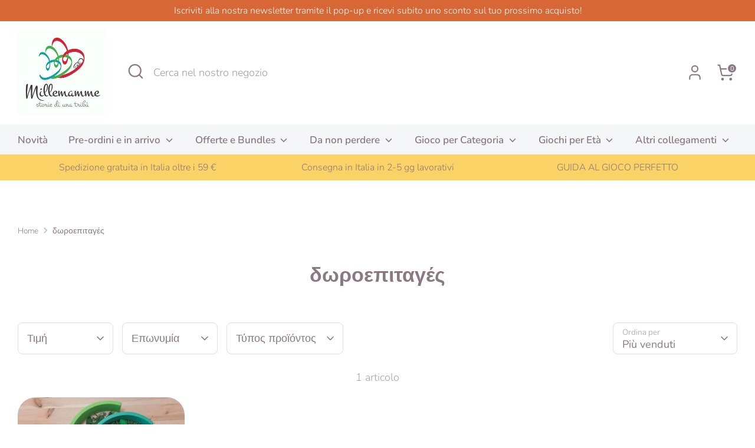

--- FILE ---
content_type: text/html; charset=utf-8
request_url: https://shop.millemamme.org/el/collections/buoni-regalo
body_size: 43339
content:















<!doctype html>
<html class="no-js supports-no-cookies" lang="el">
<head>
 
<!-- Boost 6.2.4 -->
  <meta charset="utf-8" />
<meta name="viewport" content="width=device-width,initial-scale=1.0" />
<meta http-equiv="X-UA-Compatible" content="IE=edge">

<link rel="preconnect" href="https://cdn.shopify.com" crossorigin>
<link rel="preconnect" href="https://fonts.shopify.com" crossorigin>
<link rel="preconnect" href="https://monorail-edge.shopifysvc.com"><link rel="preload" as="font" href="//shop.millemamme.org/cdn/fonts/nunito/nunito_n3.c1d7c2242f5519d084eafc479d7cc132bcc8c480.woff2" type="font/woff2" crossorigin><link rel="preload" as="font" href="//shop.millemamme.org/cdn/fonts/nunito/nunito_n6.1a6c50dce2e2b3b0d31e02dbd9146b5064bea503.woff2" type="font/woff2" crossorigin><link rel="preload" as="font" href="//shop.millemamme.org/cdn/fonts/nunito/nunito_n7.37cf9b8cf43b3322f7e6e13ad2aad62ab5dc9109.woff2" type="font/woff2" crossorigin><link rel="preload" as="font" href="//shop.millemamme.org/cdn/fonts/nunito/nunito_n8.a4faa34563722dcb4bd960ae538c49eb540a565f.woff2" type="font/woff2" crossorigin><link rel="preload" href="//shop.millemamme.org/cdn/shop/t/41/assets/vendor.min.js?v=67207134794593361361743169050" as="script">
<link rel="preload" href="//shop.millemamme.org/cdn/shop/t/41/assets/theme.js?v=48894961133382881861743169050" as="script"><link rel="canonical" href="https://shop.millemamme.org/el/collections/buoni-regalo" /><link rel="icon" href="//shop.millemamme.org/cdn/shop/files/Millemamme-official-logo-01_giada.jpg?crop=center&height=48&v=1613681387&width=48" type="image/jpg">

  
  <title>
    δωροεπιταγές
    
    
    
      &ndash; Millemamme
    
  </title>

  <meta property="og:site_name" content="Millemamme">
<meta property="og:url" content="https://shop.millemamme.org/el/collections/buoni-regalo">
<meta property="og:title" content="δωροεπιταγές">
<meta property="og:type" content="product.group">
<meta property="og:description" content="Vieni sul nostro shop online per esplorare una selezione di giocattoli di qualità.

"><meta name="twitter:card" content="summary_large_image">
<meta name="twitter:title" content="δωροεπιταγές">
<meta name="twitter:description" content="Vieni sul nostro shop online per esplorare una selezione di giocattoli di qualità.

">

<style>
    @font-face {
  font-family: Nunito;
  font-weight: 800;
  font-style: normal;
  font-display: fallback;
  src: url("//shop.millemamme.org/cdn/fonts/nunito/nunito_n8.a4faa34563722dcb4bd960ae538c49eb540a565f.woff2") format("woff2"),
       url("//shop.millemamme.org/cdn/fonts/nunito/nunito_n8.7b9b4d7a0ef879eb46735a0aecb391013c7f7aeb.woff") format("woff");
}

    @font-face {
  font-family: Nunito;
  font-weight: 700;
  font-style: normal;
  font-display: fallback;
  src: url("//shop.millemamme.org/cdn/fonts/nunito/nunito_n7.37cf9b8cf43b3322f7e6e13ad2aad62ab5dc9109.woff2") format("woff2"),
       url("//shop.millemamme.org/cdn/fonts/nunito/nunito_n7.45cfcfadc6630011252d54d5f5a2c7c98f60d5de.woff") format("woff");
}

    @font-face {
  font-family: Nunito;
  font-weight: 300;
  font-style: normal;
  font-display: fallback;
  src: url("//shop.millemamme.org/cdn/fonts/nunito/nunito_n3.c1d7c2242f5519d084eafc479d7cc132bcc8c480.woff2") format("woff2"),
       url("//shop.millemamme.org/cdn/fonts/nunito/nunito_n3.d543cae3671591d99f8b7ed9ea9ca8387fc73b09.woff") format("woff");
}

    @font-face {
  font-family: Nunito;
  font-weight: 400;
  font-style: normal;
  font-display: fallback;
  src: url("//shop.millemamme.org/cdn/fonts/nunito/nunito_n4.fc49103dc396b42cae9460289072d384b6c6eb63.woff2") format("woff2"),
       url("//shop.millemamme.org/cdn/fonts/nunito/nunito_n4.5d26d13beeac3116db2479e64986cdeea4c8fbdd.woff") format("woff");
}

    @font-face {
  font-family: Nunito;
  font-weight: 300;
  font-style: italic;
  font-display: fallback;
  src: url("//shop.millemamme.org/cdn/fonts/nunito/nunito_i3.11db3ddffd5485d801b7a5d8a24c3b0e446751f1.woff2") format("woff2"),
       url("//shop.millemamme.org/cdn/fonts/nunito/nunito_i3.7f37c552f86f3fb4c0aae0353840b033f9f464a0.woff") format("woff");
}

    @font-face {
  font-family: Nunito;
  font-weight: 400;
  font-style: italic;
  font-display: fallback;
  src: url("//shop.millemamme.org/cdn/fonts/nunito/nunito_i4.fd53bf99043ab6c570187ed42d1b49192135de96.woff2") format("woff2"),
       url("//shop.millemamme.org/cdn/fonts/nunito/nunito_i4.cb3876a003a73aaae5363bb3e3e99d45ec598cc6.woff") format("woff");
}

    @font-face {
  font-family: Nunito;
  font-weight: 600;
  font-style: normal;
  font-display: fallback;
  src: url("//shop.millemamme.org/cdn/fonts/nunito/nunito_n6.1a6c50dce2e2b3b0d31e02dbd9146b5064bea503.woff2") format("woff2"),
       url("//shop.millemamme.org/cdn/fonts/nunito/nunito_n6.6b124f3eac46044b98c99f2feb057208e260962f.woff") format("woff");
}

  </style>

  <link href="//shop.millemamme.org/cdn/shop/t/41/assets/styles.css?v=139994593993175471581759345898" rel="stylesheet" type="text/css" media="all" />
<script>
    document.documentElement.className = document.documentElement.className.replace('no-js', 'js');
    window.theme = window.theme || {};
    window.slate = window.slate || {};
    theme.moneyFormatWithCodeForProductsPreference = "€{{amount_with_comma_separator}}";
    theme.moneyFormatWithCodeForCartPreference = "€{{amount_with_comma_separator}}";
    theme.moneyFormat = "€{{amount_with_comma_separator}}";
    theme.strings = {
      addToCart: "Aggiungi al carrello",
      unavailable: "Non disponibile",
      addressError: "Errore durante la ricerca di dell\u0026#39;indirizzo",
      addressNoResults: "Nessun risultato per questo indirizzo",
      addressQueryLimit: "Hai superato il limite di utilizzo dell'API di Google. Prendi in considerazione l'upgrade a un \u003ca href=\"https:\/\/developers.google.com\/maps\/premium\/usage-limits\"\u003e Piano Premium \u003c\/a\u003e.",
      authError: "Si è verificato un problema durante l\u0026#39;autenticazione della chiave API di Google Maps.",
      addingToCart: "Aggiunta in corso",
      addedToCart: "Aggiunto",
      productPreorder: "Pre-ordina",
      addedToCartPopupTitle: "Aggiunto:",
      addedToCartPopupItems: "Articoli",
      addedToCartPopupSubtotal: "Totale parziale",
      addedToCartPopupGoToCart: "Pagamento",
      cartTermsNotChecked: "Prima di proseguire devi accettare i termini e le condizioni.",
      searchLoading: "Caricamento in corso",
      searchMoreResults: "Vedi tutti i risultati",
      searchNoResults: "Nessun risultato",
      priceFrom: "Da",
      quantityTooHigh: "Puoi aggiungerne solo [[ quantity ]] al carrello",
      onSale: "In promozione",
      soldOut: "Torna presto",
      in_stock: "In magazzino",
      low_stock: "In esaurimento",
      only_x_left: "[[ quantity ]] in magazzino",
      single_unit_available: "1 disponibile",
      x_units_available: "[[ quantity ]] in magazzino, pronto per la spedizione",
      unitPriceSeparator: " \/ ",
      close: "Chiudi",
      cart_shipping_calculator_hide_calculator: "Nascondi calcolatore delle spese di spedizione",
      cart_shipping_calculator_title: "Ottieni un preventivo delle spese di spedizione",
      cart_general_hide_note: "Nascondi le istruzioni per Millemamme",
      cart_general_show_note: "Aggiungi istruzioni per Millemamme",
      previous: "Precedente",
      next: "Successivo"
    };
    theme.routes = {
      account_login_url: 'https://shop.millemamme.org/customer_authentication/redirect?locale=el&region_country=IT',
      account_register_url: 'https://shopify.com/5253005423/account?locale=el',
      account_addresses_url: '/el/account/addresses',
      search_url: '/el/search',
      cart_url: '/el/cart',
      cart_add_url: '/el/cart/add',
      cart_change_url: '/el/cart/change',
      product_recommendations_url: '/el/recommendations/products'
    };
    theme.settings = {
      dynamicQtyOpts: false,
      saleLabelEnabled: true,
      soldLabelEnabled: true,
      onAddToCart: "ajax"
    };
  </script>
  <script>window.performance && window.performance.mark && window.performance.mark('shopify.content_for_header.start');</script><meta name="google-site-verification" content="eDMBVJtvrz2urWkTo1uNUnkXSlLJAZYm3rLGNQS4JWE">
<meta name="facebook-domain-verification" content="qjcu8x2sf6thox6az2m8ny98tzwhiw">
<meta name="google-site-verification" content="eDMBVJtvrz2urWkTo1uNUnkXSlLJAZYm3rLGNQS4JWE">
<meta id="shopify-digital-wallet" name="shopify-digital-wallet" content="/5253005423/digital_wallets/dialog">
<meta name="shopify-checkout-api-token" content="aa454861bb3f61df046a0741fdfb9346">
<meta id="in-context-paypal-metadata" data-shop-id="5253005423" data-venmo-supported="false" data-environment="production" data-locale="en_US" data-paypal-v4="true" data-currency="EUR">
<link rel="alternate" type="application/atom+xml" title="Feed" href="/el/collections/buoni-regalo.atom" />
<link rel="alternate" hreflang="x-default" href="https://shop.millemamme.org/collections/buoni-regalo">
<link rel="alternate" hreflang="it" href="https://shop.millemamme.org/collections/buoni-regalo">
<link rel="alternate" hreflang="en" href="https://shop.millemamme.org/en/collections/buoni-regalo">
<link rel="alternate" hreflang="fr" href="https://shop.millemamme.org/fr/collections/buoni-regalo">
<link rel="alternate" hreflang="de" href="https://shop.millemamme.org/de/collections/buoni-regalo">
<link rel="alternate" hreflang="el" href="https://shop.millemamme.org/el/collections/buoni-regalo">
<link rel="alternate" hreflang="de-DE" href="https://shop.millemamme.org/de-de/collections/buoni-regalo">
<link rel="alternate" hreflang="en-DE" href="https://shop.millemamme.org/en-de/collections/buoni-regalo">
<link rel="alternate" hreflang="en-PT" href="https://shop.millemamme.org/en-pt/collections/buoni-regalo">
<link rel="alternate" hreflang="fr-FR" href="https://shop.millemamme.org/fr-fr/collections/buoni-regalo">
<link rel="alternate" hreflang="en-FR" href="https://shop.millemamme.org/en-fr/collections/buoni-regalo">
<link rel="alternate" hreflang="de-AT" href="https://shop.millemamme.org/de-at/collections/buoni-regalo">
<link rel="alternate" hreflang="en-AT" href="https://shop.millemamme.org/en-at/collections/buoni-regalo">
<link rel="alternate" hreflang="en-BE" href="https://shop.millemamme.org/en-be/collections/buoni-regalo">
<link rel="alternate" hreflang="en-BG" href="https://shop.millemamme.org/en-bg/collections/buoni-regalo">
<link rel="alternate" hreflang="en-CY" href="https://shop.millemamme.org/en-cy/collections/buoni-regalo">
<link rel="alternate" hreflang="en-HR" href="https://shop.millemamme.org/en-hr/collections/buoni-regalo">
<link rel="alternate" hreflang="en-DK" href="https://shop.millemamme.org/en-dk/collections/buoni-regalo">
<link rel="alternate" hreflang="en-EE" href="https://shop.millemamme.org/en-ee/collections/buoni-regalo">
<link rel="alternate" hreflang="en-FI" href="https://shop.millemamme.org/en-fi/collections/buoni-regalo">
<link rel="alternate" hreflang="el-GR" href="https://shop.millemamme.org/el-gr/collections/buoni-regalo">
<link rel="alternate" hreflang="en-GR" href="https://shop.millemamme.org/en-gr/collections/buoni-regalo">
<link rel="alternate" hreflang="en-IE" href="https://shop.millemamme.org/en-ie/collections/buoni-regalo">
<link rel="alternate" hreflang="en-LV" href="https://shop.millemamme.org/en-lv/collections/buoni-regalo">
<link rel="alternate" hreflang="en-LT" href="https://shop.millemamme.org/en-lt/collections/buoni-regalo">
<link rel="alternate" hreflang="en-LU" href="https://shop.millemamme.org/en-lu/collections/buoni-regalo">
<link rel="alternate" hreflang="en-MT" href="https://shop.millemamme.org/en-mt/collections/buoni-regalo">
<link rel="alternate" hreflang="en-NL" href="https://shop.millemamme.org/en-nl/collections/buoni-regalo">
<link rel="alternate" hreflang="en-PL" href="https://shop.millemamme.org/en-pl/collections/buoni-regalo">
<link rel="alternate" hreflang="en-CZ" href="https://shop.millemamme.org/en-cz/collections/buoni-regalo">
<link rel="alternate" hreflang="en-RO" href="https://shop.millemamme.org/en-ro/collections/buoni-regalo">
<link rel="alternate" hreflang="en-SK" href="https://shop.millemamme.org/en-sk/collections/buoni-regalo">
<link rel="alternate" hreflang="en-SI" href="https://shop.millemamme.org/en-si/collections/buoni-regalo">
<link rel="alternate" hreflang="es-ES" href="https://shop.millemamme.org/es-es/collections/buoni-regalo">
<link rel="alternate" hreflang="en-ES" href="https://shop.millemamme.org/en-es/collections/buoni-regalo">
<link rel="alternate" hreflang="en-SE" href="https://shop.millemamme.org/en-se/collections/buoni-regalo">
<link rel="alternate" hreflang="en-HU" href="https://shop.millemamme.org/en-hu/collections/buoni-regalo">
<link rel="alternate" type="application/json+oembed" href="https://shop.millemamme.org/el/collections/buoni-regalo.oembed">
<script async="async" src="/checkouts/internal/preloads.js?locale=el-IT"></script>
<link rel="preconnect" href="https://shop.app" crossorigin="anonymous">
<script async="async" src="https://shop.app/checkouts/internal/preloads.js?locale=el-IT&shop_id=5253005423" crossorigin="anonymous"></script>
<script id="apple-pay-shop-capabilities" type="application/json">{"shopId":5253005423,"countryCode":"IT","currencyCode":"EUR","merchantCapabilities":["supports3DS"],"merchantId":"gid:\/\/shopify\/Shop\/5253005423","merchantName":"Millemamme","requiredBillingContactFields":["postalAddress","email","phone"],"requiredShippingContactFields":["postalAddress","email","phone"],"shippingType":"shipping","supportedNetworks":["visa","maestro","masterCard","amex"],"total":{"type":"pending","label":"Millemamme","amount":"1.00"},"shopifyPaymentsEnabled":true,"supportsSubscriptions":true}</script>
<script id="shopify-features" type="application/json">{"accessToken":"aa454861bb3f61df046a0741fdfb9346","betas":["rich-media-storefront-analytics"],"domain":"shop.millemamme.org","predictiveSearch":true,"shopId":5253005423,"locale":"el"}</script>
<script>var Shopify = Shopify || {};
Shopify.shop = "millemamme.myshopify.com";
Shopify.locale = "el";
Shopify.currency = {"active":"EUR","rate":"1.0"};
Shopify.country = "IT";
Shopify.theme = {"name":"ULTIMA COPIA 6.2.4","id":179255148878,"schema_name":"Boost","schema_version":"6.2.4","theme_store_id":863,"role":"main"};
Shopify.theme.handle = "null";
Shopify.theme.style = {"id":null,"handle":null};
Shopify.cdnHost = "shop.millemamme.org/cdn";
Shopify.routes = Shopify.routes || {};
Shopify.routes.root = "/el/";</script>
<script type="module">!function(o){(o.Shopify=o.Shopify||{}).modules=!0}(window);</script>
<script>!function(o){function n(){var o=[];function n(){o.push(Array.prototype.slice.apply(arguments))}return n.q=o,n}var t=o.Shopify=o.Shopify||{};t.loadFeatures=n(),t.autoloadFeatures=n()}(window);</script>
<script>
  window.ShopifyPay = window.ShopifyPay || {};
  window.ShopifyPay.apiHost = "shop.app\/pay";
  window.ShopifyPay.redirectState = null;
</script>
<script id="shop-js-analytics" type="application/json">{"pageType":"collection"}</script>
<script defer="defer" async type="module" src="//shop.millemamme.org/cdn/shopifycloud/shop-js/modules/v2/client.init-shop-cart-sync_LfUzO4S6.el.esm.js"></script>
<script defer="defer" async type="module" src="//shop.millemamme.org/cdn/shopifycloud/shop-js/modules/v2/chunk.common_CGzkXfgL.esm.js"></script>
<script defer="defer" async type="module" src="//shop.millemamme.org/cdn/shopifycloud/shop-js/modules/v2/chunk.modal_Bgl3KeJf.esm.js"></script>
<script type="module">
  await import("//shop.millemamme.org/cdn/shopifycloud/shop-js/modules/v2/client.init-shop-cart-sync_LfUzO4S6.el.esm.js");
await import("//shop.millemamme.org/cdn/shopifycloud/shop-js/modules/v2/chunk.common_CGzkXfgL.esm.js");
await import("//shop.millemamme.org/cdn/shopifycloud/shop-js/modules/v2/chunk.modal_Bgl3KeJf.esm.js");

  window.Shopify.SignInWithShop?.initShopCartSync?.({"fedCMEnabled":true,"windoidEnabled":true});

</script>
<script>
  window.Shopify = window.Shopify || {};
  if (!window.Shopify.featureAssets) window.Shopify.featureAssets = {};
  window.Shopify.featureAssets['shop-js'] = {"shop-cart-sync":["modules/v2/client.shop-cart-sync_DiDLy-Lg.el.esm.js","modules/v2/chunk.common_CGzkXfgL.esm.js","modules/v2/chunk.modal_Bgl3KeJf.esm.js"],"init-fed-cm":["modules/v2/client.init-fed-cm_4bbVzAGL.el.esm.js","modules/v2/chunk.common_CGzkXfgL.esm.js","modules/v2/chunk.modal_Bgl3KeJf.esm.js"],"shop-cash-offers":["modules/v2/client.shop-cash-offers_Bn1l-Cvu.el.esm.js","modules/v2/chunk.common_CGzkXfgL.esm.js","modules/v2/chunk.modal_Bgl3KeJf.esm.js"],"shop-login-button":["modules/v2/client.shop-login-button_3no-MhLD.el.esm.js","modules/v2/chunk.common_CGzkXfgL.esm.js","modules/v2/chunk.modal_Bgl3KeJf.esm.js"],"pay-button":["modules/v2/client.pay-button_nfxIlb1B.el.esm.js","modules/v2/chunk.common_CGzkXfgL.esm.js","modules/v2/chunk.modal_Bgl3KeJf.esm.js"],"shop-button":["modules/v2/client.shop-button_Cx3YborD.el.esm.js","modules/v2/chunk.common_CGzkXfgL.esm.js","modules/v2/chunk.modal_Bgl3KeJf.esm.js"],"avatar":["modules/v2/client.avatar_BTnouDA3.el.esm.js"],"init-windoid":["modules/v2/client.init-windoid_DU5vHeJv.el.esm.js","modules/v2/chunk.common_CGzkXfgL.esm.js","modules/v2/chunk.modal_Bgl3KeJf.esm.js"],"init-shop-for-new-customer-accounts":["modules/v2/client.init-shop-for-new-customer-accounts_CacT2iXq.el.esm.js","modules/v2/client.shop-login-button_3no-MhLD.el.esm.js","modules/v2/chunk.common_CGzkXfgL.esm.js","modules/v2/chunk.modal_Bgl3KeJf.esm.js"],"init-shop-email-lookup-coordinator":["modules/v2/client.init-shop-email-lookup-coordinator_BuZcbyJx.el.esm.js","modules/v2/chunk.common_CGzkXfgL.esm.js","modules/v2/chunk.modal_Bgl3KeJf.esm.js"],"init-shop-cart-sync":["modules/v2/client.init-shop-cart-sync_LfUzO4S6.el.esm.js","modules/v2/chunk.common_CGzkXfgL.esm.js","modules/v2/chunk.modal_Bgl3KeJf.esm.js"],"shop-toast-manager":["modules/v2/client.shop-toast-manager_CoiwpQDT.el.esm.js","modules/v2/chunk.common_CGzkXfgL.esm.js","modules/v2/chunk.modal_Bgl3KeJf.esm.js"],"init-customer-accounts":["modules/v2/client.init-customer-accounts_C-e-jOdo.el.esm.js","modules/v2/client.shop-login-button_3no-MhLD.el.esm.js","modules/v2/chunk.common_CGzkXfgL.esm.js","modules/v2/chunk.modal_Bgl3KeJf.esm.js"],"init-customer-accounts-sign-up":["modules/v2/client.init-customer-accounts-sign-up_DSHThPfM.el.esm.js","modules/v2/client.shop-login-button_3no-MhLD.el.esm.js","modules/v2/chunk.common_CGzkXfgL.esm.js","modules/v2/chunk.modal_Bgl3KeJf.esm.js"],"shop-follow-button":["modules/v2/client.shop-follow-button_Bs_6BX34.el.esm.js","modules/v2/chunk.common_CGzkXfgL.esm.js","modules/v2/chunk.modal_Bgl3KeJf.esm.js"],"checkout-modal":["modules/v2/client.checkout-modal_PcC8ji7N.el.esm.js","modules/v2/chunk.common_CGzkXfgL.esm.js","modules/v2/chunk.modal_Bgl3KeJf.esm.js"],"shop-login":["modules/v2/client.shop-login_DDAw4zlZ.el.esm.js","modules/v2/chunk.common_CGzkXfgL.esm.js","modules/v2/chunk.modal_Bgl3KeJf.esm.js"],"lead-capture":["modules/v2/client.lead-capture_B6lD5d4a.el.esm.js","modules/v2/chunk.common_CGzkXfgL.esm.js","modules/v2/chunk.modal_Bgl3KeJf.esm.js"],"payment-terms":["modules/v2/client.payment-terms_Ck70JoSG.el.esm.js","modules/v2/chunk.common_CGzkXfgL.esm.js","modules/v2/chunk.modal_Bgl3KeJf.esm.js"]};
</script>
<script>(function() {
  var isLoaded = false;
  function asyncLoad() {
    if (isLoaded) return;
    isLoaded = true;
    var urls = ["https:\/\/s3.eu-west-1.amazonaws.com\/production-klarna-il-shopify-osm\/259276dac6e66e514c30afed620b50614997523d\/millemamme.myshopify.com-1743169360382.js?shop=millemamme.myshopify.com"];
    for (var i = 0; i < urls.length; i++) {
      var s = document.createElement('script');
      s.type = 'text/javascript';
      s.async = true;
      s.src = urls[i];
      var x = document.getElementsByTagName('script')[0];
      x.parentNode.insertBefore(s, x);
    }
  };
  if(window.attachEvent) {
    window.attachEvent('onload', asyncLoad);
  } else {
    window.addEventListener('load', asyncLoad, false);
  }
})();</script>
<script id="__st">var __st={"a":5253005423,"offset":3600,"reqid":"54134d9b-4608-46e1-a45e-a8a10472d644-1769525432","pageurl":"shop.millemamme.org\/el\/collections\/buoni-regalo","u":"d886efcfb3fc","p":"collection","rtyp":"collection","rid":277578973333};</script>
<script>window.ShopifyPaypalV4VisibilityTracking = true;</script>
<script id="captcha-bootstrap">!function(){'use strict';const t='contact',e='account',n='new_comment',o=[[t,t],['blogs',n],['comments',n],[t,'customer']],c=[[e,'customer_login'],[e,'guest_login'],[e,'recover_customer_password'],[e,'create_customer']],r=t=>t.map((([t,e])=>`form[action*='/${t}']:not([data-nocaptcha='true']) input[name='form_type'][value='${e}']`)).join(','),a=t=>()=>t?[...document.querySelectorAll(t)].map((t=>t.form)):[];function s(){const t=[...o],e=r(t);return a(e)}const i='password',u='form_key',d=['recaptcha-v3-token','g-recaptcha-response','h-captcha-response',i],f=()=>{try{return window.sessionStorage}catch{return}},m='__shopify_v',_=t=>t.elements[u];function p(t,e,n=!1){try{const o=window.sessionStorage,c=JSON.parse(o.getItem(e)),{data:r}=function(t){const{data:e,action:n}=t;return t[m]||n?{data:e,action:n}:{data:t,action:n}}(c);for(const[e,n]of Object.entries(r))t.elements[e]&&(t.elements[e].value=n);n&&o.removeItem(e)}catch(o){console.error('form repopulation failed',{error:o})}}const l='form_type',E='cptcha';function T(t){t.dataset[E]=!0}const w=window,h=w.document,L='Shopify',v='ce_forms',y='captcha';let A=!1;((t,e)=>{const n=(g='f06e6c50-85a8-45c8-87d0-21a2b65856fe',I='https://cdn.shopify.com/shopifycloud/storefront-forms-hcaptcha/ce_storefront_forms_captcha_hcaptcha.v1.5.2.iife.js',D={infoText:'Προστατεύεται με το hCaptcha',privacyText:'Απόρρητο',termsText:'Όροι'},(t,e,n)=>{const o=w[L][v],c=o.bindForm;if(c)return c(t,g,e,D).then(n);var r;o.q.push([[t,g,e,D],n]),r=I,A||(h.body.append(Object.assign(h.createElement('script'),{id:'captcha-provider',async:!0,src:r})),A=!0)});var g,I,D;w[L]=w[L]||{},w[L][v]=w[L][v]||{},w[L][v].q=[],w[L][y]=w[L][y]||{},w[L][y].protect=function(t,e){n(t,void 0,e),T(t)},Object.freeze(w[L][y]),function(t,e,n,w,h,L){const[v,y,A,g]=function(t,e,n){const i=e?o:[],u=t?c:[],d=[...i,...u],f=r(d),m=r(i),_=r(d.filter((([t,e])=>n.includes(e))));return[a(f),a(m),a(_),s()]}(w,h,L),I=t=>{const e=t.target;return e instanceof HTMLFormElement?e:e&&e.form},D=t=>v().includes(t);t.addEventListener('submit',(t=>{const e=I(t);if(!e)return;const n=D(e)&&!e.dataset.hcaptchaBound&&!e.dataset.recaptchaBound,o=_(e),c=g().includes(e)&&(!o||!o.value);(n||c)&&t.preventDefault(),c&&!n&&(function(t){try{if(!f())return;!function(t){const e=f();if(!e)return;const n=_(t);if(!n)return;const o=n.value;o&&e.removeItem(o)}(t);const e=Array.from(Array(32),(()=>Math.random().toString(36)[2])).join('');!function(t,e){_(t)||t.append(Object.assign(document.createElement('input'),{type:'hidden',name:u})),t.elements[u].value=e}(t,e),function(t,e){const n=f();if(!n)return;const o=[...t.querySelectorAll(`input[type='${i}']`)].map((({name:t})=>t)),c=[...d,...o],r={};for(const[a,s]of new FormData(t).entries())c.includes(a)||(r[a]=s);n.setItem(e,JSON.stringify({[m]:1,action:t.action,data:r}))}(t,e)}catch(e){console.error('failed to persist form',e)}}(e),e.submit())}));const S=(t,e)=>{t&&!t.dataset[E]&&(n(t,e.some((e=>e===t))),T(t))};for(const o of['focusin','change'])t.addEventListener(o,(t=>{const e=I(t);D(e)&&S(e,y())}));const B=e.get('form_key'),M=e.get(l),P=B&&M;t.addEventListener('DOMContentLoaded',(()=>{const t=y();if(P)for(const e of t)e.elements[l].value===M&&p(e,B);[...new Set([...A(),...v().filter((t=>'true'===t.dataset.shopifyCaptcha))])].forEach((e=>S(e,t)))}))}(h,new URLSearchParams(w.location.search),n,t,e,['guest_login'])})(!0,!0)}();</script>
<script integrity="sha256-4kQ18oKyAcykRKYeNunJcIwy7WH5gtpwJnB7kiuLZ1E=" data-source-attribution="shopify.loadfeatures" defer="defer" src="//shop.millemamme.org/cdn/shopifycloud/storefront/assets/storefront/load_feature-a0a9edcb.js" crossorigin="anonymous"></script>
<script crossorigin="anonymous" defer="defer" src="//shop.millemamme.org/cdn/shopifycloud/storefront/assets/shopify_pay/storefront-65b4c6d7.js?v=20250812"></script>
<script data-source-attribution="shopify.dynamic_checkout.dynamic.init">var Shopify=Shopify||{};Shopify.PaymentButton=Shopify.PaymentButton||{isStorefrontPortableWallets:!0,init:function(){window.Shopify.PaymentButton.init=function(){};var t=document.createElement("script");t.src="https://shop.millemamme.org/cdn/shopifycloud/portable-wallets/latest/portable-wallets.el.js",t.type="module",document.head.appendChild(t)}};
</script>
<script data-source-attribution="shopify.dynamic_checkout.buyer_consent">
  function portableWalletsHideBuyerConsent(e){var t=document.getElementById("shopify-buyer-consent"),n=document.getElementById("shopify-subscription-policy-button");t&&n&&(t.classList.add("hidden"),t.setAttribute("aria-hidden","true"),n.removeEventListener("click",e))}function portableWalletsShowBuyerConsent(e){var t=document.getElementById("shopify-buyer-consent"),n=document.getElementById("shopify-subscription-policy-button");t&&n&&(t.classList.remove("hidden"),t.removeAttribute("aria-hidden"),n.addEventListener("click",e))}window.Shopify?.PaymentButton&&(window.Shopify.PaymentButton.hideBuyerConsent=portableWalletsHideBuyerConsent,window.Shopify.PaymentButton.showBuyerConsent=portableWalletsShowBuyerConsent);
</script>
<script>
  function portableWalletsCleanup(e){e&&e.src&&console.error("Failed to load portable wallets script "+e.src);var t=document.querySelectorAll("shopify-accelerated-checkout .shopify-payment-button__skeleton, shopify-accelerated-checkout-cart .wallet-cart-button__skeleton"),e=document.getElementById("shopify-buyer-consent");for(let e=0;e<t.length;e++)t[e].remove();e&&e.remove()}function portableWalletsNotLoadedAsModule(e){e instanceof ErrorEvent&&"string"==typeof e.message&&e.message.includes("import.meta")&&"string"==typeof e.filename&&e.filename.includes("portable-wallets")&&(window.removeEventListener("error",portableWalletsNotLoadedAsModule),window.Shopify.PaymentButton.failedToLoad=e,"loading"===document.readyState?document.addEventListener("DOMContentLoaded",window.Shopify.PaymentButton.init):window.Shopify.PaymentButton.init())}window.addEventListener("error",portableWalletsNotLoadedAsModule);
</script>

<script type="module" src="https://shop.millemamme.org/cdn/shopifycloud/portable-wallets/latest/portable-wallets.el.js" onError="portableWalletsCleanup(this)" crossorigin="anonymous"></script>
<script nomodule>
  document.addEventListener("DOMContentLoaded", portableWalletsCleanup);
</script>

<link id="shopify-accelerated-checkout-styles" rel="stylesheet" media="screen" href="https://shop.millemamme.org/cdn/shopifycloud/portable-wallets/latest/accelerated-checkout-backwards-compat.css" crossorigin="anonymous">
<style id="shopify-accelerated-checkout-cart">
        #shopify-buyer-consent {
  margin-top: 1em;
  display: inline-block;
  width: 100%;
}

#shopify-buyer-consent.hidden {
  display: none;
}

#shopify-subscription-policy-button {
  background: none;
  border: none;
  padding: 0;
  text-decoration: underline;
  font-size: inherit;
  cursor: pointer;
}

#shopify-subscription-policy-button::before {
  box-shadow: none;
}

      </style>

<script>window.performance && window.performance.mark && window.performance.mark('shopify.content_for_header.end');</script>
  <!-- "snippets/shogun-products.liquid" was not rendered, the associated app was uninstalled -->

<!-- "snippets/shogun-head.liquid" was not rendered, the associated app was uninstalled -->

<!-- BEGIN app block: shopify://apps/consentmo-gdpr/blocks/gdpr_cookie_consent/4fbe573f-a377-4fea-9801-3ee0858cae41 -->


<!-- END app block --><script src="https://cdn.shopify.com/extensions/019bffee-6375-7c4d-9031-c61437d20096/consentmo-gdpr-606/assets/consentmo_cookie_consent.js" type="text/javascript" defer="defer"></script>
<link href="https://monorail-edge.shopifysvc.com" rel="dns-prefetch">
<script>(function(){if ("sendBeacon" in navigator && "performance" in window) {try {var session_token_from_headers = performance.getEntriesByType('navigation')[0].serverTiming.find(x => x.name == '_s').description;} catch {var session_token_from_headers = undefined;}var session_cookie_matches = document.cookie.match(/_shopify_s=([^;]*)/);var session_token_from_cookie = session_cookie_matches && session_cookie_matches.length === 2 ? session_cookie_matches[1] : "";var session_token = session_token_from_headers || session_token_from_cookie || "";function handle_abandonment_event(e) {var entries = performance.getEntries().filter(function(entry) {return /monorail-edge.shopifysvc.com/.test(entry.name);});if (!window.abandonment_tracked && entries.length === 0) {window.abandonment_tracked = true;var currentMs = Date.now();var navigation_start = performance.timing.navigationStart;var payload = {shop_id: 5253005423,url: window.location.href,navigation_start,duration: currentMs - navigation_start,session_token,page_type: "collection"};window.navigator.sendBeacon("https://monorail-edge.shopifysvc.com/v1/produce", JSON.stringify({schema_id: "online_store_buyer_site_abandonment/1.1",payload: payload,metadata: {event_created_at_ms: currentMs,event_sent_at_ms: currentMs}}));}}window.addEventListener('pagehide', handle_abandonment_event);}}());</script>
<script id="web-pixels-manager-setup">(function e(e,d,r,n,o){if(void 0===o&&(o={}),!Boolean(null===(a=null===(i=window.Shopify)||void 0===i?void 0:i.analytics)||void 0===a?void 0:a.replayQueue)){var i,a;window.Shopify=window.Shopify||{};var t=window.Shopify;t.analytics=t.analytics||{};var s=t.analytics;s.replayQueue=[],s.publish=function(e,d,r){return s.replayQueue.push([e,d,r]),!0};try{self.performance.mark("wpm:start")}catch(e){}var l=function(){var e={modern:/Edge?\/(1{2}[4-9]|1[2-9]\d|[2-9]\d{2}|\d{4,})\.\d+(\.\d+|)|Firefox\/(1{2}[4-9]|1[2-9]\d|[2-9]\d{2}|\d{4,})\.\d+(\.\d+|)|Chrom(ium|e)\/(9{2}|\d{3,})\.\d+(\.\d+|)|(Maci|X1{2}).+ Version\/(15\.\d+|(1[6-9]|[2-9]\d|\d{3,})\.\d+)([,.]\d+|)( \(\w+\)|)( Mobile\/\w+|) Safari\/|Chrome.+OPR\/(9{2}|\d{3,})\.\d+\.\d+|(CPU[ +]OS|iPhone[ +]OS|CPU[ +]iPhone|CPU IPhone OS|CPU iPad OS)[ +]+(15[._]\d+|(1[6-9]|[2-9]\d|\d{3,})[._]\d+)([._]\d+|)|Android:?[ /-](13[3-9]|1[4-9]\d|[2-9]\d{2}|\d{4,})(\.\d+|)(\.\d+|)|Android.+Firefox\/(13[5-9]|1[4-9]\d|[2-9]\d{2}|\d{4,})\.\d+(\.\d+|)|Android.+Chrom(ium|e)\/(13[3-9]|1[4-9]\d|[2-9]\d{2}|\d{4,})\.\d+(\.\d+|)|SamsungBrowser\/([2-9]\d|\d{3,})\.\d+/,legacy:/Edge?\/(1[6-9]|[2-9]\d|\d{3,})\.\d+(\.\d+|)|Firefox\/(5[4-9]|[6-9]\d|\d{3,})\.\d+(\.\d+|)|Chrom(ium|e)\/(5[1-9]|[6-9]\d|\d{3,})\.\d+(\.\d+|)([\d.]+$|.*Safari\/(?![\d.]+ Edge\/[\d.]+$))|(Maci|X1{2}).+ Version\/(10\.\d+|(1[1-9]|[2-9]\d|\d{3,})\.\d+)([,.]\d+|)( \(\w+\)|)( Mobile\/\w+|) Safari\/|Chrome.+OPR\/(3[89]|[4-9]\d|\d{3,})\.\d+\.\d+|(CPU[ +]OS|iPhone[ +]OS|CPU[ +]iPhone|CPU IPhone OS|CPU iPad OS)[ +]+(10[._]\d+|(1[1-9]|[2-9]\d|\d{3,})[._]\d+)([._]\d+|)|Android:?[ /-](13[3-9]|1[4-9]\d|[2-9]\d{2}|\d{4,})(\.\d+|)(\.\d+|)|Mobile Safari.+OPR\/([89]\d|\d{3,})\.\d+\.\d+|Android.+Firefox\/(13[5-9]|1[4-9]\d|[2-9]\d{2}|\d{4,})\.\d+(\.\d+|)|Android.+Chrom(ium|e)\/(13[3-9]|1[4-9]\d|[2-9]\d{2}|\d{4,})\.\d+(\.\d+|)|Android.+(UC? ?Browser|UCWEB|U3)[ /]?(15\.([5-9]|\d{2,})|(1[6-9]|[2-9]\d|\d{3,})\.\d+)\.\d+|SamsungBrowser\/(5\.\d+|([6-9]|\d{2,})\.\d+)|Android.+MQ{2}Browser\/(14(\.(9|\d{2,})|)|(1[5-9]|[2-9]\d|\d{3,})(\.\d+|))(\.\d+|)|K[Aa][Ii]OS\/(3\.\d+|([4-9]|\d{2,})\.\d+)(\.\d+|)/},d=e.modern,r=e.legacy,n=navigator.userAgent;return n.match(d)?"modern":n.match(r)?"legacy":"unknown"}(),u="modern"===l?"modern":"legacy",c=(null!=n?n:{modern:"",legacy:""})[u],f=function(e){return[e.baseUrl,"/wpm","/b",e.hashVersion,"modern"===e.buildTarget?"m":"l",".js"].join("")}({baseUrl:d,hashVersion:r,buildTarget:u}),m=function(e){var d=e.version,r=e.bundleTarget,n=e.surface,o=e.pageUrl,i=e.monorailEndpoint;return{emit:function(e){var a=e.status,t=e.errorMsg,s=(new Date).getTime(),l=JSON.stringify({metadata:{event_sent_at_ms:s},events:[{schema_id:"web_pixels_manager_load/3.1",payload:{version:d,bundle_target:r,page_url:o,status:a,surface:n,error_msg:t},metadata:{event_created_at_ms:s}}]});if(!i)return console&&console.warn&&console.warn("[Web Pixels Manager] No Monorail endpoint provided, skipping logging."),!1;try{return self.navigator.sendBeacon.bind(self.navigator)(i,l)}catch(e){}var u=new XMLHttpRequest;try{return u.open("POST",i,!0),u.setRequestHeader("Content-Type","text/plain"),u.send(l),!0}catch(e){return console&&console.warn&&console.warn("[Web Pixels Manager] Got an unhandled error while logging to Monorail."),!1}}}}({version:r,bundleTarget:l,surface:e.surface,pageUrl:self.location.href,monorailEndpoint:e.monorailEndpoint});try{o.browserTarget=l,function(e){var d=e.src,r=e.async,n=void 0===r||r,o=e.onload,i=e.onerror,a=e.sri,t=e.scriptDataAttributes,s=void 0===t?{}:t,l=document.createElement("script"),u=document.querySelector("head"),c=document.querySelector("body");if(l.async=n,l.src=d,a&&(l.integrity=a,l.crossOrigin="anonymous"),s)for(var f in s)if(Object.prototype.hasOwnProperty.call(s,f))try{l.dataset[f]=s[f]}catch(e){}if(o&&l.addEventListener("load",o),i&&l.addEventListener("error",i),u)u.appendChild(l);else{if(!c)throw new Error("Did not find a head or body element to append the script");c.appendChild(l)}}({src:f,async:!0,onload:function(){if(!function(){var e,d;return Boolean(null===(d=null===(e=window.Shopify)||void 0===e?void 0:e.analytics)||void 0===d?void 0:d.initialized)}()){var d=window.webPixelsManager.init(e)||void 0;if(d){var r=window.Shopify.analytics;r.replayQueue.forEach((function(e){var r=e[0],n=e[1],o=e[2];d.publishCustomEvent(r,n,o)})),r.replayQueue=[],r.publish=d.publishCustomEvent,r.visitor=d.visitor,r.initialized=!0}}},onerror:function(){return m.emit({status:"failed",errorMsg:"".concat(f," has failed to load")})},sri:function(e){var d=/^sha384-[A-Za-z0-9+/=]+$/;return"string"==typeof e&&d.test(e)}(c)?c:"",scriptDataAttributes:o}),m.emit({status:"loading"})}catch(e){m.emit({status:"failed",errorMsg:(null==e?void 0:e.message)||"Unknown error"})}}})({shopId: 5253005423,storefrontBaseUrl: "https://shop.millemamme.org",extensionsBaseUrl: "https://extensions.shopifycdn.com/cdn/shopifycloud/web-pixels-manager",monorailEndpoint: "https://monorail-edge.shopifysvc.com/unstable/produce_batch",surface: "storefront-renderer",enabledBetaFlags: ["2dca8a86"],webPixelsConfigList: [{"id":"1071186254","configuration":"{\"config\":\"{\\\"google_tag_ids\\\":[\\\"G-1RGZ24FY7J\\\",\\\"AW-334740796\\\",\\\"GT-M6PMGZR\\\"],\\\"target_country\\\":\\\"IT\\\",\\\"gtag_events\\\":[{\\\"type\\\":\\\"begin_checkout\\\",\\\"action_label\\\":[\\\"G-1RGZ24FY7J\\\",\\\"AW-334740796\\\/1DVVCK3e_tYCELz6zp8B\\\"]},{\\\"type\\\":\\\"search\\\",\\\"action_label\\\":[\\\"G-1RGZ24FY7J\\\",\\\"AW-334740796\\\/SkjBCLDe_tYCELz6zp8B\\\"]},{\\\"type\\\":\\\"view_item\\\",\\\"action_label\\\":[\\\"G-1RGZ24FY7J\\\",\\\"AW-334740796\\\/GgAPCK_d_tYCELz6zp8B\\\",\\\"MC-RZ72Q4S014\\\"]},{\\\"type\\\":\\\"purchase\\\",\\\"action_label\\\":[\\\"G-1RGZ24FY7J\\\",\\\"AW-334740796\\\/ymzrCKzd_tYCELz6zp8B\\\",\\\"MC-RZ72Q4S014\\\"]},{\\\"type\\\":\\\"page_view\\\",\\\"action_label\\\":[\\\"G-1RGZ24FY7J\\\",\\\"AW-334740796\\\/OzdmCKnd_tYCELz6zp8B\\\",\\\"MC-RZ72Q4S014\\\"]},{\\\"type\\\":\\\"add_payment_info\\\",\\\"action_label\\\":[\\\"G-1RGZ24FY7J\\\",\\\"AW-334740796\\\/gOHHCLPe_tYCELz6zp8B\\\"]},{\\\"type\\\":\\\"add_to_cart\\\",\\\"action_label\\\":[\\\"G-1RGZ24FY7J\\\",\\\"AW-334740796\\\/PA5JCKre_tYCELz6zp8B\\\"]}],\\\"enable_monitoring_mode\\\":false}\"}","eventPayloadVersion":"v1","runtimeContext":"OPEN","scriptVersion":"b2a88bafab3e21179ed38636efcd8a93","type":"APP","apiClientId":1780363,"privacyPurposes":[],"dataSharingAdjustments":{"protectedCustomerApprovalScopes":["read_customer_address","read_customer_email","read_customer_name","read_customer_personal_data","read_customer_phone"]}},{"id":"393937230","configuration":"{\"pixel_id\":\"2827739450832786\",\"pixel_type\":\"facebook_pixel\",\"metaapp_system_user_token\":\"-\"}","eventPayloadVersion":"v1","runtimeContext":"OPEN","scriptVersion":"ca16bc87fe92b6042fbaa3acc2fbdaa6","type":"APP","apiClientId":2329312,"privacyPurposes":["ANALYTICS","MARKETING","SALE_OF_DATA"],"dataSharingAdjustments":{"protectedCustomerApprovalScopes":["read_customer_address","read_customer_email","read_customer_name","read_customer_personal_data","read_customer_phone"]}},{"id":"162627918","configuration":"{\"tagID\":\"2612576942279\"}","eventPayloadVersion":"v1","runtimeContext":"STRICT","scriptVersion":"18031546ee651571ed29edbe71a3550b","type":"APP","apiClientId":3009811,"privacyPurposes":["ANALYTICS","MARKETING","SALE_OF_DATA"],"dataSharingAdjustments":{"protectedCustomerApprovalScopes":["read_customer_address","read_customer_email","read_customer_name","read_customer_personal_data","read_customer_phone"]}},{"id":"shopify-app-pixel","configuration":"{}","eventPayloadVersion":"v1","runtimeContext":"STRICT","scriptVersion":"0450","apiClientId":"shopify-pixel","type":"APP","privacyPurposes":["ANALYTICS","MARKETING"]},{"id":"shopify-custom-pixel","eventPayloadVersion":"v1","runtimeContext":"LAX","scriptVersion":"0450","apiClientId":"shopify-pixel","type":"CUSTOM","privacyPurposes":["ANALYTICS","MARKETING"]}],isMerchantRequest: false,initData: {"shop":{"name":"Millemamme","paymentSettings":{"currencyCode":"EUR"},"myshopifyDomain":"millemamme.myshopify.com","countryCode":"IT","storefrontUrl":"https:\/\/shop.millemamme.org\/el"},"customer":null,"cart":null,"checkout":null,"productVariants":[],"purchasingCompany":null},},"https://shop.millemamme.org/cdn","fcfee988w5aeb613cpc8e4bc33m6693e112",{"modern":"","legacy":""},{"shopId":"5253005423","storefrontBaseUrl":"https:\/\/shop.millemamme.org","extensionBaseUrl":"https:\/\/extensions.shopifycdn.com\/cdn\/shopifycloud\/web-pixels-manager","surface":"storefront-renderer","enabledBetaFlags":"[\"2dca8a86\"]","isMerchantRequest":"false","hashVersion":"fcfee988w5aeb613cpc8e4bc33m6693e112","publish":"custom","events":"[[\"page_viewed\",{}],[\"collection_viewed\",{\"collection\":{\"id\":\"277578973333\",\"title\":\"δωροεπιταγές\",\"productVariants\":[{\"price\":{\"amount\":20.0,\"currencyCode\":\"EUR\"},\"product\":{\"title\":\"Buono regalo\",\"vendor\":\"Shop Millemamme\",\"id\":\"4173023150218\",\"untranslatedTitle\":\"Buono regalo\",\"url\":\"\/el\/products\/buono-regalo\",\"type\":\"Buoni regalo\"},\"id\":\"30366939185290\",\"image\":{\"src\":\"\/\/shop.millemamme.org\/cdn\/shop\/files\/Buono_Regalo.png?v=1761915427\"},\"sku\":\"\",\"title\":\"€20,00 EUR\",\"untranslatedTitle\":\"€20,00 EUR\"}]}}]]"});</script><script>
  window.ShopifyAnalytics = window.ShopifyAnalytics || {};
  window.ShopifyAnalytics.meta = window.ShopifyAnalytics.meta || {};
  window.ShopifyAnalytics.meta.currency = 'EUR';
  var meta = {"products":[{"id":4173023150218,"gid":"gid:\/\/shopify\/Product\/4173023150218","vendor":"Shop Millemamme","type":"Buoni regalo","handle":"buono-regalo","variants":[{"id":30366939185290,"price":2000,"name":"Buono regalo - €20,00 EUR","public_title":"€20,00 EUR","sku":""},{"id":30366939218058,"price":5000,"name":"Buono regalo - €50,00 EUR","public_title":"€50,00 EUR","sku":""},{"id":30366939250826,"price":10000,"name":"Buono regalo - €100,00 EUR","public_title":"€100,00 EUR","sku":""},{"id":30579987546250,"price":15000,"name":"Buono regalo - €150,00 EUR","public_title":"€150,00 EUR","sku":""},{"id":30579988168842,"price":20000,"name":"Buono regalo - €200,00 EUR","public_title":"€200,00 EUR","sku":""},{"id":47675818967374,"price":1000,"name":"Buono regalo - € 10,00 EUR","public_title":"€ 10,00 EUR","sku":""},{"id":48020836876622,"price":3000,"name":"Buono regalo - €30,00 EUR","public_title":"€30,00 EUR","sku":""},{"id":54756909678926,"price":6000,"name":"Buono regalo - € 60,00 EUR","public_title":"€ 60,00 EUR","sku":null}],"remote":false}],"page":{"pageType":"collection","resourceType":"collection","resourceId":277578973333,"requestId":"54134d9b-4608-46e1-a45e-a8a10472d644-1769525432"}};
  for (var attr in meta) {
    window.ShopifyAnalytics.meta[attr] = meta[attr];
  }
</script>
<script class="analytics">
  (function () {
    var customDocumentWrite = function(content) {
      var jquery = null;

      if (window.jQuery) {
        jquery = window.jQuery;
      } else if (window.Checkout && window.Checkout.$) {
        jquery = window.Checkout.$;
      }

      if (jquery) {
        jquery('body').append(content);
      }
    };

    var hasLoggedConversion = function(token) {
      if (token) {
        return document.cookie.indexOf('loggedConversion=' + token) !== -1;
      }
      return false;
    }

    var setCookieIfConversion = function(token) {
      if (token) {
        var twoMonthsFromNow = new Date(Date.now());
        twoMonthsFromNow.setMonth(twoMonthsFromNow.getMonth() + 2);

        document.cookie = 'loggedConversion=' + token + '; expires=' + twoMonthsFromNow;
      }
    }

    var trekkie = window.ShopifyAnalytics.lib = window.trekkie = window.trekkie || [];
    if (trekkie.integrations) {
      return;
    }
    trekkie.methods = [
      'identify',
      'page',
      'ready',
      'track',
      'trackForm',
      'trackLink'
    ];
    trekkie.factory = function(method) {
      return function() {
        var args = Array.prototype.slice.call(arguments);
        args.unshift(method);
        trekkie.push(args);
        return trekkie;
      };
    };
    for (var i = 0; i < trekkie.methods.length; i++) {
      var key = trekkie.methods[i];
      trekkie[key] = trekkie.factory(key);
    }
    trekkie.load = function(config) {
      trekkie.config = config || {};
      trekkie.config.initialDocumentCookie = document.cookie;
      var first = document.getElementsByTagName('script')[0];
      var script = document.createElement('script');
      script.type = 'text/javascript';
      script.onerror = function(e) {
        var scriptFallback = document.createElement('script');
        scriptFallback.type = 'text/javascript';
        scriptFallback.onerror = function(error) {
                var Monorail = {
      produce: function produce(monorailDomain, schemaId, payload) {
        var currentMs = new Date().getTime();
        var event = {
          schema_id: schemaId,
          payload: payload,
          metadata: {
            event_created_at_ms: currentMs,
            event_sent_at_ms: currentMs
          }
        };
        return Monorail.sendRequest("https://" + monorailDomain + "/v1/produce", JSON.stringify(event));
      },
      sendRequest: function sendRequest(endpointUrl, payload) {
        // Try the sendBeacon API
        if (window && window.navigator && typeof window.navigator.sendBeacon === 'function' && typeof window.Blob === 'function' && !Monorail.isIos12()) {
          var blobData = new window.Blob([payload], {
            type: 'text/plain'
          });

          if (window.navigator.sendBeacon(endpointUrl, blobData)) {
            return true;
          } // sendBeacon was not successful

        } // XHR beacon

        var xhr = new XMLHttpRequest();

        try {
          xhr.open('POST', endpointUrl);
          xhr.setRequestHeader('Content-Type', 'text/plain');
          xhr.send(payload);
        } catch (e) {
          console.log(e);
        }

        return false;
      },
      isIos12: function isIos12() {
        return window.navigator.userAgent.lastIndexOf('iPhone; CPU iPhone OS 12_') !== -1 || window.navigator.userAgent.lastIndexOf('iPad; CPU OS 12_') !== -1;
      }
    };
    Monorail.produce('monorail-edge.shopifysvc.com',
      'trekkie_storefront_load_errors/1.1',
      {shop_id: 5253005423,
      theme_id: 179255148878,
      app_name: "storefront",
      context_url: window.location.href,
      source_url: "//shop.millemamme.org/cdn/s/trekkie.storefront.a804e9514e4efded663580eddd6991fcc12b5451.min.js"});

        };
        scriptFallback.async = true;
        scriptFallback.src = '//shop.millemamme.org/cdn/s/trekkie.storefront.a804e9514e4efded663580eddd6991fcc12b5451.min.js';
        first.parentNode.insertBefore(scriptFallback, first);
      };
      script.async = true;
      script.src = '//shop.millemamme.org/cdn/s/trekkie.storefront.a804e9514e4efded663580eddd6991fcc12b5451.min.js';
      first.parentNode.insertBefore(script, first);
    };
    trekkie.load(
      {"Trekkie":{"appName":"storefront","development":false,"defaultAttributes":{"shopId":5253005423,"isMerchantRequest":null,"themeId":179255148878,"themeCityHash":"3491398642919759870","contentLanguage":"el","currency":"EUR","eventMetadataId":"7c70c32e-cf18-4551-b8cd-0bf01646085e"},"isServerSideCookieWritingEnabled":true,"monorailRegion":"shop_domain","enabledBetaFlags":["65f19447"]},"Session Attribution":{},"S2S":{"facebookCapiEnabled":true,"source":"trekkie-storefront-renderer","apiClientId":580111}}
    );

    var loaded = false;
    trekkie.ready(function() {
      if (loaded) return;
      loaded = true;

      window.ShopifyAnalytics.lib = window.trekkie;

      var originalDocumentWrite = document.write;
      document.write = customDocumentWrite;
      try { window.ShopifyAnalytics.merchantGoogleAnalytics.call(this); } catch(error) {};
      document.write = originalDocumentWrite;

      window.ShopifyAnalytics.lib.page(null,{"pageType":"collection","resourceType":"collection","resourceId":277578973333,"requestId":"54134d9b-4608-46e1-a45e-a8a10472d644-1769525432","shopifyEmitted":true});

      var match = window.location.pathname.match(/checkouts\/(.+)\/(thank_you|post_purchase)/)
      var token = match? match[1]: undefined;
      if (!hasLoggedConversion(token)) {
        setCookieIfConversion(token);
        window.ShopifyAnalytics.lib.track("Viewed Product Category",{"currency":"EUR","category":"Collection: buoni-regalo","collectionName":"buoni-regalo","collectionId":277578973333,"nonInteraction":true},undefined,undefined,{"shopifyEmitted":true});
      }
    });


        var eventsListenerScript = document.createElement('script');
        eventsListenerScript.async = true;
        eventsListenerScript.src = "//shop.millemamme.org/cdn/shopifycloud/storefront/assets/shop_events_listener-3da45d37.js";
        document.getElementsByTagName('head')[0].appendChild(eventsListenerScript);

})();</script>
  <script>
  if (!window.ga || (window.ga && typeof window.ga !== 'function')) {
    window.ga = function ga() {
      (window.ga.q = window.ga.q || []).push(arguments);
      if (window.Shopify && window.Shopify.analytics && typeof window.Shopify.analytics.publish === 'function') {
        window.Shopify.analytics.publish("ga_stub_called", {}, {sendTo: "google_osp_migration"});
      }
      console.error("Shopify's Google Analytics stub called with:", Array.from(arguments), "\nSee https://help.shopify.com/manual/promoting-marketing/pixels/pixel-migration#google for more information.");
    };
    if (window.Shopify && window.Shopify.analytics && typeof window.Shopify.analytics.publish === 'function') {
      window.Shopify.analytics.publish("ga_stub_initialized", {}, {sendTo: "google_osp_migration"});
    }
  }
</script>
<script
  defer
  src="https://shop.millemamme.org/cdn/shopifycloud/perf-kit/shopify-perf-kit-3.0.4.min.js"
  data-application="storefront-renderer"
  data-shop-id="5253005423"
  data-render-region="gcp-us-east1"
  data-page-type="collection"
  data-theme-instance-id="179255148878"
  data-theme-name="Boost"
  data-theme-version="6.2.4"
  data-monorail-region="shop_domain"
  data-resource-timing-sampling-rate="10"
  data-shs="true"
  data-shs-beacon="true"
  data-shs-export-with-fetch="true"
  data-shs-logs-sample-rate="1"
  data-shs-beacon-endpoint="https://shop.millemamme.org/api/collect"
></script>
</head>

<body id="δωροεπιταγές" class="template-collection
 swatch-method-standard cc-animate-enabled">
  <a class="in-page-link visually-hidden skip-link" href="#MainContent">Salta al contenuto</a>

  <div class="header-group">
    <!-- BEGIN sections: header-group -->
<div id="shopify-section-sections--24786877382990__announcement-bar" class="shopify-section shopify-section-group-header-group"><section class="announcement-bar" style="--text-color: #ffffff; --background: #d76735"><div class="announcement-bar__content container">Iscriviti alla nostra newsletter tramite il pop-up e ricevi subito uno sconto sul tuo prossimo acquisto!</div></section>
</div><div id="shopify-section-sections--24786877382990__header" class="shopify-section shopify-section-group-header-group"><style data-shopify>
  .store-logo--image{
    max-width: 150px;
    width: 150px;
  }

  @media only screen and (max-width: 939px) {
    .store-logo--image {
      width: auto;
    }
  }

  
</style>
<div class="site-header docking-header" data-section-id="sections--24786877382990__header" data-section-type="header" role="banner">
    <header class="header-content container">
      <div class="page-header page-width"><!-- LOGO / STORE NAME --><div class="h1 store-logo     store-logo--image store-logo-desktop--left store-logo-mobile--own_row" itemscope itemtype="http://schema.org/Organization"><!-- LOGO -->
  <a href="/el" itemprop="url" class="site-logo site-header__logo-image">
    <meta itemprop="name" content="Millemamme"><img src="//shop.millemamme.org/cdn/shop/files/Millemamme-official-logo-01_giada_300x.jpg?v=1613681387" alt="Shopmillemamme" itemprop="logo" width="300" height="289"></a></div>
<div class="docked-mobile-navigation-container">
        <div class="docked-mobile-navigation-container__inner"><div class="utils relative ">
          <!-- MOBILE BURGER -->
          <button class="btn btn--plain burger-icon js-mobile-menu-icon hide-for-search" aria-label="Attiva/disattiva menu">
            <svg class="icon icon--stroke-only icon--medium icon--type-menu" fill="none" stroke="currentColor" stroke-linecap="round" stroke-linejoin="round" stroke-width="2" aria-hidden="true" focusable="false" role="presentation" xmlns="http://www.w3.org/2000/svg" viewBox="0 0 24 24"><path d="M4 12h16M4 6h16M4 18h16"></path></svg>
          </button><!-- DESKTOP SEARCH -->
  
  

  <div class="utils__item search-bar desktop-only search-bar--open settings-open-bar desktop-only "
     data-live-search="true"
     data-live-search-price="false"
     data-live-search-vendor="false"
     data-live-search-meta="false">

  <div class="search-bar__container"
       >
    <button class="btn btn--plain icon--header search-form__icon js-search-form-focus" aria-label="Apri la ricerca">
      <svg class="icon icon--stroke-only icon--medium icon--type-search" fill="none" stroke="currentColor" stroke-linecap="round" stroke-linejoin="round" stroke-width="2" aria-hidden="true" focusable="false" role="presentation" xmlns="http://www.w3.org/2000/svg" viewBox="0 0 24 24">
  <g><circle cx="11" cy="11" r="8"></circle><path d="m21 21l-4.35-4.35"></path></g>
</svg>
    </button>
    <span class="icon-fallback-text">Cerca</span>

    <form class="search-form" action="/el/search" method="get" role="search" autocomplete="off">
      <input type="hidden" name="type" value="product,article,page,query" />
      <input type="hidden" name="options[prefix]" value="last" />
      <label for="open-search-bar " class="label-hidden">
        Cerca nel nostro negozio
      </label>
      <input type="search"
             name="q"
             id="open-search-bar "
             value=""
             placeholder="Cerca nel nostro negozio"
             class="search-form__input"
             autocomplete="off"
             autocorrect="off">
      <button type="submit" class="btn btn--plain search-form__button" aria-label="Cerca">
      </button>
    </form>

    

    <div class="search-bar__results">
    </div>
  </div>
</div>




<div class="utils__right"><!-- ACCOUNT -->
            
              <div class="utils__item customer-account hide-for-search">
    <a href="/el/account" class="customer-account__parent-link icon--header" aria-haspopup="true" aria-expanded="false" aria-label="Account"><svg class="icon icon--stroke-only icon--medium icon--type-user" fill="none" stroke="currentColor" stroke-linecap="round" stroke-linejoin="round" stroke-width="2" aria-hidden="true" focusable="false" role="presentation" xmlns="http://www.w3.org/2000/svg" viewBox="0 0 24 24"><g><path d="M19 21v-2a4 4 0 0 0-4-4H9a4 4 0 0 0-4 4v2"></path><circle cx="12" cy="7" r="4"></circle></g></svg></a>
    <ul class="customer-account__menu">
      
        <li class="customer-account__link customer-login">
          <a href="https://shop.millemamme.org/customer_authentication/redirect?locale=el&region_country=IT">
            Accedi
          </a>
        </li>
        <li class="customer-account__link customer-register">
          <a href="https://shopify.com/5253005423/account?locale=el">
          Crea un account
          </a>
        </li>
      
    </ul>
  </div>
            

            <!-- CART -->
            
            
            <div class="utils__item header-cart hide-for-search">
              <a href="/el/cart">
                <span class="icon--header"><svg class="icon icon--stroke-only icon--medium icon--type-shopping-cart" fill="none" stroke="currentColor" stroke-linecap="round" stroke-linejoin="round" stroke-width="2" aria-hidden="true" focusable="false" role="presentation" xmlns="http://www.w3.org/2000/svg" viewBox="0 0 24 24"><g><circle cx="8" cy="21" r="1"></circle><circle cx="19" cy="21" r="1"></circle><path d="M2.05 2.05h2l2.66 12.42a2 2 0 0 0 2 1.58h9.78a2 2 0 0 0 1.95-1.57l1.65-7.43H5.12"></path></g></svg></span>
                <span class="header-cart__count">0</span>
              </a>
              
            </div>
            
          </div>

        </div>

        
        </div>
        </div>
        
      </div>
    </header>

    
    <div class="docked-navigation-container docked-navigation-container--left">
    <div class="docked-navigation-container__inner">
    

    <section class="header-navigation container">
      <nav class="navigation__container page-width mobile-nav-no-margin-top">

        <!-- DOCKED NAV SEARCH CENTER LAYOUT--><!-- MOBILE MENU UTILS -->
        <div class="mobile-menu-utils"><!-- MOBILE MENU CLOSE -->
          <button class="btn btn--plain close-mobile-menu js-close-mobile-menu" aria-label="Chiudi">
            <span class="feather-icon icon--header">
              <svg aria-hidden="true" focusable="false" role="presentation" class="icon feather-x" viewBox="0 0 24 24"><path d="M18 6L6 18M6 6l12 12"/></svg>
            </span>
          </button>
        </div>

        <!-- MOBILE MENU SEARCH BAR -->
        <div class="mobile-menu-search-bar">
          <div class="utils__item search-bar mobile-only  search-bar--open mobile-menu-search"
     data-live-search="true"
     data-live-search-price="false"
     data-live-search-vendor="false"
     data-live-search-meta="false">

  <div class="search-bar__container">
    <button class="btn btn--plain icon--header search-form__icon js-search-form-focus" aria-label="Apri la ricerca">
      <svg class="icon icon--stroke-only icon--medium icon--type-search" fill="none" stroke="currentColor" stroke-linecap="round" stroke-linejoin="round" stroke-width="2" aria-hidden="true" focusable="false" role="presentation" xmlns="http://www.w3.org/2000/svg" viewBox="0 0 24 24">
  <g><circle cx="11" cy="11" r="8"></circle><path d="m21 21l-4.35-4.35"></path></g>
</svg>
    </button>
    <span class="icon-fallback-text">Cerca</span>

    <form class="search-form" action="/el/search" method="get" role="search" autocomplete="off">
      <input type="hidden" name="type" value="product,article,page,query" />
      <input type="hidden" name="options[prefix]" value="last" />
      <label for="mobile-menu-search" class="label-hidden">
        Cerca nel nostro negozio
      </label>
      <input type="search"
             name="q"
             id="mobile-menu-search"
             value=""
             placeholder="Cerca nel nostro negozio"
             class="search-form__input"
             autocomplete="off"
             autocorrect="off">
      <button type="submit" class="btn btn--plain search-form__button" aria-label="Cerca">
      </button>
    </form>

    
  </div>
</div>



        </div>

        <!-- MOBILE MENU -->
        <ul class="nav mobile-site-nav">
          
            <li class="mobile-site-nav__item">
              <a href="https://shop.millemamme.org/collections/novita" class="mobile-site-nav__link">
                Novità
              </a>
              
              
            </li>
          
            <li class="mobile-site-nav__item">
              <a href="/el/collections/pre-ordini-e-in-arrivo" class="mobile-site-nav__link">
                Pre-ordini e in arrivo
              </a>
              
                <button class="btn--plain feather-icon mobile-site-nav__icon" aria-label="Apri il menu a discesa"><svg aria-hidden="true" focusable="false" role="presentation" class="icon feather-icon feather-chevron-down" viewBox="0 0 24 24"><path d="M6 9l6 6 6-6"/></svg>
</button>
              
              
                <ul class="mobile-site-nav__menu">
                  
                    <li class="mobile-site-nav__item">
                      <a href="/el/collections/little-munchkins-playdough" class="mobile-site-nav__link">
                        Little Munchkins Playdough
                      </a>
                      
                      
                    </li>
                  
                    <li class="mobile-site-nav__item">
                      <a href="/el/collections/playful-little-hearts" class="mobile-site-nav__link">
                        Playful Little Hearts
                      </a>
                      
                      
                    </li>
                  
                </ul>
              
            </li>
          
            <li class="mobile-site-nav__item">
              <a href="/el" class="mobile-site-nav__link">
                Offerte e Bundles
              </a>
              
                <button class="btn--plain feather-icon mobile-site-nav__icon" aria-label="Apri il menu a discesa"><svg aria-hidden="true" focusable="false" role="presentation" class="icon feather-icon feather-chevron-down" viewBox="0 0 24 24"><path d="M6 9l6 6 6-6"/></svg>
</button>
              
              
                <ul class="mobile-site-nav__menu">
                  
                    <li class="mobile-site-nav__item">
                      <a href="/el/collections/giochi-scontati" class="mobile-site-nav__link">
                        Giochi scontati
                      </a>
                      
                        <button class="btn--plain feather-icon mobile-site-nav__icon" aria-haspopup="true" aria-expanded="false" aria-label="Apri il menu a discesa"><svg aria-hidden="true" focusable="false" role="presentation" class="icon feather-icon feather-chevron-down" viewBox="0 0 24 24"><path d="M6 9l6 6 6-6"/></svg>
</button>
                      
                      
                        <ul class="mobile-site-nav__menu">
                          
                            <li class="mobile-site-nav__item">
                              <a href="/el/collections/offerte-10" class="mobile-site-nav__link">
                                Offerte -10%
                              </a>
                            </li>
                          
                            <li class="mobile-site-nav__item">
                              <a href="/el/collections/offerte-20" class="mobile-site-nav__link">
                                Offerte -20%
                              </a>
                            </li>
                          
                            <li class="mobile-site-nav__item">
                              <a href="/el/collections/offerte-30" class="mobile-site-nav__link">
                                Offerte -30%
                              </a>
                            </li>
                          
                            <li class="mobile-site-nav__item">
                              <a href="/el/collections/offerte-40" class="mobile-site-nav__link">
                                Offerte -40%
                              </a>
                            </li>
                          
                            <li class="mobile-site-nav__item">
                              <a href="/el/collections/offerte-50" class="mobile-site-nav__link">
                                Offerte -50%
                              </a>
                            </li>
                          
                        </ul>
                      
                    </li>
                  
                    <li class="mobile-site-nav__item">
                      <a href="/el/pages/bundles" class="mobile-site-nav__link">
                        Bundles
                      </a>
                      
                      
                    </li>
                  
                    <li class="mobile-site-nav__item">
                      <a href="/el/collections/seconda-scelta-oggetti-danneggiati" class="mobile-site-nav__link">
                        Seconda Scelta - Oggetti Danneggiati
                      </a>
                      
                      
                    </li>
                  
                </ul>
              
            </li>
          
            <li class="mobile-site-nav__item">
              <a href="/el" class="mobile-site-nav__link">
                Da non perdere
              </a>
              
                <button class="btn--plain feather-icon mobile-site-nav__icon" aria-label="Apri il menu a discesa"><svg aria-hidden="true" focusable="false" role="presentation" class="icon feather-icon feather-chevron-down" viewBox="0 0 24 24"><path d="M6 9l6 6 6-6"/></svg>
</button>
              
              
                <ul class="mobile-site-nav__menu">
                  
                    <li class="mobile-site-nav__item">
                      <a href="/el/collections/natale-1" class="mobile-site-nav__link">
                        Collezione Natale
                      </a>
                      
                      
                    </li>
                  
                    <li class="mobile-site-nav__item">
                      <a href="/el/collections/natale" class="mobile-site-nav__link">
                        Collezione Inverno
                      </a>
                      
                      
                    </li>
                  
                    <li class="mobile-site-nav__item">
                      <a href="/el/collections/autunno" class="mobile-site-nav__link">
                        Collezione Autunno
                      </a>
                      
                      
                    </li>
                  
                    <li class="mobile-site-nav__item">
                      <a href="/el/collections/digital-download" class="mobile-site-nav__link">
                        Free Digital Download
                      </a>
                      
                      
                    </li>
                  
                    <li class="mobile-site-nav__item">
                      <a href="/el/pages/consulenza-gratuita-personalizzata-per-trovare-il-giocattolo-perfetto" class="mobile-site-nav__link">
                        Vuoi una Consulenza Gratuita?
                      </a>
                      
                      
                    </li>
                  
                    <li class="mobile-site-nav__item">
                      <a href="https://shop.millemamme.org/products/ti-sveliamo-18-segreti-per-trovare-il-giocattolo-perfetto-download-gratuito" class="mobile-site-nav__link">
                        Scarica subito la guida gratuita al gioco perfetto
                      </a>
                      
                      
                    </li>
                  
                </ul>
              
            </li>
          
            <li class="mobile-site-nav__item">
              <a href="/el/collections/giocattoli-online" class="mobile-site-nav__link">
                Gioco per Categoria
              </a>
              
                <button class="btn--plain feather-icon mobile-site-nav__icon" aria-label="Apri il menu a discesa"><svg aria-hidden="true" focusable="false" role="presentation" class="icon feather-icon feather-chevron-down" viewBox="0 0 24 24"><path d="M6 9l6 6 6-6"/></svg>
</button>
              
              
                <ul class="mobile-site-nav__menu">
                  
                    <li class="mobile-site-nav__item">
                      <a href="/el" class="mobile-site-nav__link">
                        Giochi per Tema
                      </a>
                      
                        <button class="btn--plain feather-icon mobile-site-nav__icon" aria-haspopup="true" aria-expanded="false" aria-label="Apri il menu a discesa"><svg aria-hidden="true" focusable="false" role="presentation" class="icon feather-icon feather-chevron-down" viewBox="0 0 24 24"><path d="M6 9l6 6 6-6"/></svg>
</button>
                      
                      
                        <ul class="mobile-site-nav__menu">
                          
                            <li class="mobile-site-nav__item">
                              <a href="/el/collections/a-tema-artico" class="mobile-site-nav__link">
                                Artico
                              </a>
                            </li>
                          
                            <li class="mobile-site-nav__item">
                              <a href="https://shop.millemamme.org/collections/cicli-vitali" class="mobile-site-nav__link">
                                Cicli Vitali
                              </a>
                            </li>
                          
                            <li class="mobile-site-nav__item">
                              <a href="/el/collections/corpo-umano" class="mobile-site-nav__link">
                                Corpo Umano
                              </a>
                            </li>
                          
                            <li class="mobile-site-nav__item">
                              <a href="/el/collections/dinosauri" class="mobile-site-nav__link">
                                Dinosauri
                              </a>
                            </li>
                          
                            <li class="mobile-site-nav__item">
                              <a href="/el/collections/insetti-1" class="mobile-site-nav__link">
                                Insetti
                              </a>
                            </li>
                          
                            <li class="mobile-site-nav__item">
                              <a href="https://shop.millemamme.org/collections/mondo-incantato" class="mobile-site-nav__link">
                                Mondo Incantato
                              </a>
                            </li>
                          
                            <li class="mobile-site-nav__item">
                              <a href="https://shop.millemamme.org/collections/pastello-lovers" class="mobile-site-nav__link">
                                Pastello Lovers
                              </a>
                            </li>
                          
                            <li class="mobile-site-nav__item">
                              <a href="/el/collections/spazio" class="mobile-site-nav__link">
                                Spazio
                              </a>
                            </li>
                          
                            <li class="mobile-site-nav__item">
                              <a href="/el/collections/veicoli" class="mobile-site-nav__link">
                                Veicoli
                              </a>
                            </li>
                          
                        </ul>
                      
                    </li>
                  
                    <li class="mobile-site-nav__item">
                      <a href="/el/collections/stimolazione-sensoriale" class="mobile-site-nav__link">
                        Stimolazione Sensoriale
                      </a>
                      
                        <button class="btn--plain feather-icon mobile-site-nav__icon" aria-haspopup="true" aria-expanded="false" aria-label="Apri il menu a discesa"><svg aria-hidden="true" focusable="false" role="presentation" class="icon feather-icon feather-chevron-down" viewBox="0 0 24 24"><path d="M6 9l6 6 6-6"/></svg>
</button>
                      
                      
                        <ul class="mobile-site-nav__menu">
                          
                            <li class="mobile-site-nav__item">
                              <a href="/el/collections/pasta-modellabile" class="mobile-site-nav__link">
                                Pasta Modellabile
                              </a>
                            </li>
                          
                            <li class="mobile-site-nav__item">
                              <a href="https://shop.millemamme.org/collections/stampini-formine-e-rulli-creativi" class="mobile-site-nav__link">
                                Stampini, Formine e Rulli Creativi
                              </a>
                            </li>
                          
                            <li class="mobile-site-nav__item">
                              <a href="https://shop.millemamme.org/collections/basi-sensoriali" class="mobile-site-nav__link">
                                Basi Sensoriali
                              </a>
                            </li>
                          
                            <li class="mobile-site-nav__item">
                              <a href="https://shop.millemamme.org/collections/accessori-sensoriali" class="mobile-site-nav__link">
                                Accessori
                              </a>
                            </li>
                          
                            <li class="mobile-site-nav__item">
                              <a href="https://shop.millemamme.org/collections/utensili-per-la-stimolazione-sensoriale" class="mobile-site-nav__link">
                                Utensili
                              </a>
                            </li>
                          
                            <li class="mobile-site-nav__item">
                              <a href="https://shop.millemamme.org/collections/bottiglie-sensoriali-1" class="mobile-site-nav__link">
                                Bottiglie sensoriali
                              </a>
                            </li>
                          
                            <li class="mobile-site-nav__item">
                              <a href="/el/collections/suoni-e-musica" class="mobile-site-nav__link">
                                Suoni e Musica
                              </a>
                            </li>
                          
                        </ul>
                      
                    </li>
                  
                    <li class="mobile-site-nav__item">
                      <a href="/el/collections/gioco-simbolico-montessori" class="mobile-site-nav__link">
                        Gioco Simbolico
                      </a>
                      
                        <button class="btn--plain feather-icon mobile-site-nav__icon" aria-haspopup="true" aria-expanded="false" aria-label="Apri il menu a discesa"><svg aria-hidden="true" focusable="false" role="presentation" class="icon feather-icon feather-chevron-down" viewBox="0 0 24 24"><path d="M6 9l6 6 6-6"/></svg>
</button>
                      
                      
                        <ul class="mobile-site-nav__menu">
                          
                            <li class="mobile-site-nav__item">
                              <a href="/el/collections/migliori-bambole-per-bambini" class="mobile-site-nav__link">
                                Bambole e Peluche
                              </a>
                            </li>
                          
                            <li class="mobile-site-nav__item">
                              <a href="https://shop.millemamme.org/collections/vestiti-per-bambole" class="mobile-site-nav__link">
                                Vestiti per bambole
                              </a>
                            </li>
                          
                            <li class="mobile-site-nav__item">
                              <a href="https://shop.millemamme.org/collections/accessori-per-bambole" class="mobile-site-nav__link">
                                Accessori per bambole
                              </a>
                            </li>
                          
                            <li class="mobile-site-nav__item">
                              <a href="/el/collections/giochi-narrativi" class="mobile-site-nav__link">
                                Giochi narrativi
                              </a>
                            </li>
                          
                            <li class="mobile-site-nav__item">
                              <a href="https://shop.millemamme.org/collections/angolo-della-casa" class="mobile-site-nav__link">
                                Angolo della Casa
                              </a>
                            </li>
                          
                            <li class="mobile-site-nav__item">
                              <a href="https://shop.millemamme.org/collections/travestimenti" class="mobile-site-nav__link">
                                Travestimenti
                              </a>
                            </li>
                          
                        </ul>
                      
                    </li>
                  
                    <li class="mobile-site-nav__item">
                      <a href="https://shop.millemamme.org/collections/piccoli-mondi" class="mobile-site-nav__link">
                        Mini Mondi
                      </a>
                      
                        <button class="btn--plain feather-icon mobile-site-nav__icon" aria-haspopup="true" aria-expanded="false" aria-label="Apri il menu a discesa"><svg aria-hidden="true" focusable="false" role="presentation" class="icon feather-icon feather-chevron-down" viewBox="0 0 24 24"><path d="M6 9l6 6 6-6"/></svg>
</button>
                      
                      
                        <ul class="mobile-site-nav__menu">
                          
                            <li class="mobile-site-nav__item">
                              <a href="https://shop.millemamme.org/collections/animali-in-legno" class="mobile-site-nav__link">
                                Animali in legno
                              </a>
                            </li>
                          
                            <li class="mobile-site-nav__item">
                              <a href="https://shop.millemamme.org/collections/animali-in-plastica" class="mobile-site-nav__link">
                                Animali in plastica
                              </a>
                            </li>
                          
                            <li class="mobile-site-nav__item">
                              <a href="https://shop.millemamme.org/collections/case-giocattolo-e-ambientazioni" class="mobile-site-nav__link">
                                Case giocattolo e ambientazioni
                              </a>
                            </li>
                          
                            <li class="mobile-site-nav__item">
                              <a href="https://shop.millemamme.org/collections/pegdolls-e-personaggi" class="mobile-site-nav__link">
                                Pegdolls e personaggi
                              </a>
                            </li>
                          
                            <li class="mobile-site-nav__item">
                              <a href="/el/collections/veicoli" class="mobile-site-nav__link">
                                Veicoli e Piste
                              </a>
                            </li>
                          
                        </ul>
                      
                    </li>
                  
                    <li class="mobile-site-nav__item">
                      <a href="https://shop.millemamme.org/collections/gioco-destrutturato" class="mobile-site-nav__link">
                        Gioco Destrutturato
                      </a>
                      
                        <button class="btn--plain feather-icon mobile-site-nav__icon" aria-haspopup="true" aria-expanded="false" aria-label="Apri il menu a discesa"><svg aria-hidden="true" focusable="false" role="presentation" class="icon feather-icon feather-chevron-down" viewBox="0 0 24 24"><path d="M6 9l6 6 6-6"/></svg>
</button>
                      
                      
                        <ul class="mobile-site-nav__menu">
                          
                            <li class="mobile-site-nav__item">
                              <a href="https://shop.millemamme.org/collections/arcobaleni-steineriani" class="mobile-site-nav__link">
                                Arcobaleni Steineriani
                              </a>
                            </li>
                          
                            <li class="mobile-site-nav__item">
                              <a href="/el/collections/loose-parts" class="mobile-site-nav__link">
                                Loose Parts
                              </a>
                            </li>
                          
                            <li class="mobile-site-nav__item">
                              <a href="/el/collections/gioco-euristico" class="mobile-site-nav__link">
                                Gioco Euristico
                              </a>
                            </li>
                          
                            <li class="mobile-site-nav__item">
                              <a href="https://shop.millemamme.org/collections/mandala-grapat" class="mobile-site-nav__link">
                                Mandala Grapat
                              </a>
                            </li>
                          
                        </ul>
                      
                    </li>
                  
                    <li class="mobile-site-nav__item">
                      <a href="https://shop.millemamme.org/collections/giochi-didattici" class="mobile-site-nav__link">
                        Giochi Didattici
                      </a>
                      
                        <button class="btn--plain feather-icon mobile-site-nav__icon" aria-haspopup="true" aria-expanded="false" aria-label="Apri il menu a discesa"><svg aria-hidden="true" focusable="false" role="presentation" class="icon feather-icon feather-chevron-down" viewBox="0 0 24 24"><path d="M6 9l6 6 6-6"/></svg>
</button>
                      
                      
                        <ul class="mobile-site-nav__menu">
                          
                            <li class="mobile-site-nav__item">
                              <a href="https://shop.millemamme.org/collections/giochi-e-puzzle-magnetici" class="mobile-site-nav__link">
                                Giochi e Puzzle Magnetici
                              </a>
                            </li>
                          
                            <li class="mobile-site-nav__item">
                              <a href="/el/collections/motricita-fine" class="mobile-site-nav__link">
                                Motricità Fine 
                              </a>
                            </li>
                          
                            <li class="mobile-site-nav__item">
                              <a href="/el/collections/gioco-puzzle-bambini" class="mobile-site-nav__link">
                                Puzzle
                              </a>
                            </li>
                          
                            <li class="mobile-site-nav__item">
                              <a href="https://shop.millemamme.org/collections/giochi-da-tavolo-bambini" class="mobile-site-nav__link">
                                Giochi da Tavolo
                              </a>
                            </li>
                          
                        </ul>
                      
                    </li>
                  
                    <li class="mobile-site-nav__item">
                      <a href="https://shop.millemamme.org/collections/attivita-creative-e-kit-per-bambini" class="mobile-site-nav__link">
                        Attività Creative e Kit per Bambini
                      </a>
                      
                        <button class="btn--plain feather-icon mobile-site-nav__icon" aria-haspopup="true" aria-expanded="false" aria-label="Apri il menu a discesa"><svg aria-hidden="true" focusable="false" role="presentation" class="icon feather-icon feather-chevron-down" viewBox="0 0 24 24"><path d="M6 9l6 6 6-6"/></svg>
</button>
                      
                      
                        <ul class="mobile-site-nav__menu">
                          
                            <li class="mobile-site-nav__item">
                              <a href="https://shop.millemamme.org/collections/colorare-e-disegnare" class="mobile-site-nav__link">
                                Colorare e Disegnare
                              </a>
                            </li>
                          
                            <li class="mobile-site-nav__item">
                              <a href="https://shop.millemamme.org/collections/adesivi-e-decalcomanie" class="mobile-site-nav__link">
                                Adesivi, Decalcomanie e Scratch Art
                              </a>
                            </li>
                          
                            <li class="mobile-site-nav__item">
                              <a href="https://shop.millemamme.org/collections/pittura-e-timbri" class="mobile-site-nav__link">
                                Pittura e Timbri
                              </a>
                            </li>
                          
                            <li class="mobile-site-nav__item">
                              <a href="https://shop.millemamme.org/collections/kit-creativi-a-tema" class="mobile-site-nav__link">
                                Kit Creativi a Tema
                              </a>
                            </li>
                          
                            <li class="mobile-site-nav__item">
                              <a href="https://shop.millemamme.org/collections/kit-crea-braccialetti" class="mobile-site-nav__link">
                                Kit Crea Braccialetti
                              </a>
                            </li>
                          
                        </ul>
                      
                    </li>
                  
                    <li class="mobile-site-nav__item">
                      <a href="https://shop.millemamme.org/collections/tavolo-delle-stagioni" class="mobile-site-nav__link">
                        Il Tavolo delle Stagioni
                      </a>
                      
                        <button class="btn--plain feather-icon mobile-site-nav__icon" aria-haspopup="true" aria-expanded="false" aria-label="Apri il menu a discesa"><svg aria-hidden="true" focusable="false" role="presentation" class="icon feather-icon feather-chevron-down" viewBox="0 0 24 24"><path d="M6 9l6 6 6-6"/></svg>
</button>
                      
                      
                        <ul class="mobile-site-nav__menu">
                          
                            <li class="mobile-site-nav__item">
                              <a href="https://shop.millemamme.org/collections/anelli-e-stand-waldorf" class="mobile-site-nav__link">
                                Anelli e Stand Waldorf
                              </a>
                            </li>
                          
                            <li class="mobile-site-nav__item">
                              <a href="https://shop.millemamme.org/collections/ruote-waldorf" class="mobile-site-nav__link">
                                Ruote Waldorf
                              </a>
                            </li>
                          
                            <li class="mobile-site-nav__item">
                              <a href="https://shop.millemamme.org/collections/figurine-decorative-waldorf" class="mobile-site-nav__link">
                                Figurine Decorative
                              </a>
                            </li>
                          
                            <li class="mobile-site-nav__item">
                              <a href="https://shop.millemamme.org/collections/candele" class="mobile-site-nav__link">
                                Candele
                              </a>
                            </li>
                          
                            <li class="mobile-site-nav__item">
                              <a href="https://shop.millemamme.org/blogs/le-guide-di-millemamme/tavolo-delle-stagioni-come-creare-un-legame-con-la-natura" class="mobile-site-nav__link">
                                Leggi il blog per saperne di più!
                              </a>
                            </li>
                          
                        </ul>
                      
                    </li>
                  
                    <li class="mobile-site-nav__item">
                      <a href="https://shop.millemamme.org/collections/le-stagioni" class="mobile-site-nav__link">
                        Le Stagioni e Festività
                      </a>
                      
                        <button class="btn--plain feather-icon mobile-site-nav__icon" aria-haspopup="true" aria-expanded="false" aria-label="Apri il menu a discesa"><svg aria-hidden="true" focusable="false" role="presentation" class="icon feather-icon feather-chevron-down" viewBox="0 0 24 24"><path d="M6 9l6 6 6-6"/></svg>
</button>
                      
                      
                        <ul class="mobile-site-nav__menu">
                          
                            <li class="mobile-site-nav__item">
                              <a href="https://shop.millemamme.org/collections/pasqua-e-primavera" class="mobile-site-nav__link">
                                Primavera 
                              </a>
                            </li>
                          
                            <li class="mobile-site-nav__item">
                              <a href="https://shop.millemamme.org/collections/pasqua" class="mobile-site-nav__link">
                                Pasqua
                              </a>
                            </li>
                          
                            <li class="mobile-site-nav__item">
                              <a href="https://shop.millemamme.org/collections/estate" class="mobile-site-nav__link">
                                Estate
                              </a>
                            </li>
                          
                            <li class="mobile-site-nav__item">
                              <a href="https://shop.millemamme.org/collections/autunno" class="mobile-site-nav__link">
                                Autunno
                              </a>
                            </li>
                          
                            <li class="mobile-site-nav__item">
                              <a href="/el/collections/halloween" class="mobile-site-nav__link">
                                Halloween
                              </a>
                            </li>
                          
                            <li class="mobile-site-nav__item">
                              <a href="https://shop.millemamme.org/collections/a-tema-artico" class="mobile-site-nav__link">
                                Inverno
                              </a>
                            </li>
                          
                            <li class="mobile-site-nav__item">
                              <a href="/el/collections/natale-1" class="mobile-site-nav__link">
                                Natale
                              </a>
                            </li>
                          
                        </ul>
                      
                    </li>
                  
                    <li class="mobile-site-nav__item">
                      <a href="/el/collections/costruzioni-per-bambini" class="mobile-site-nav__link">
                        Costruzioni
                      </a>
                      
                        <button class="btn--plain feather-icon mobile-site-nav__icon" aria-haspopup="true" aria-expanded="false" aria-label="Apri il menu a discesa"><svg aria-hidden="true" focusable="false" role="presentation" class="icon feather-icon feather-chevron-down" viewBox="0 0 24 24"><path d="M6 9l6 6 6-6"/></svg>
</button>
                      
                      
                        <ul class="mobile-site-nav__menu">
                          
                            <li class="mobile-site-nav__item">
                              <a href="https://shop.millemamme.org/collections/costruzioni-in-legno" class="mobile-site-nav__link">
                                Costruzioni in Legno
                              </a>
                            </li>
                          
                            <li class="mobile-site-nav__item">
                              <a href="/el/collections/connetix-e-costruzioni-magnetiche" class="mobile-site-nav__link">
                                Costruzioni Magnetiche 
                              </a>
                            </li>
                          
                            <li class="mobile-site-nav__item">
                              <a href="https://shop.millemamme.org/collections/costruzioni-traslucide" class="mobile-site-nav__link">
                                Costruzioni Traslucide
                              </a>
                            </li>
                          
                        </ul>
                      
                    </li>
                  
                    <li class="mobile-site-nav__item">
                      <a href="/el/collections/piano-luminoso" class="mobile-site-nav__link">
                        Pannelli luminosi
                      </a>
                      
                      
                    </li>
                  
                    <li class="mobile-site-nav__item">
                      <a href="https://shop.millemamme.org/collections/in-movimento" class="mobile-site-nav__link">
                        In Movimento
                      </a>
                      
                        <button class="btn--plain feather-icon mobile-site-nav__icon" aria-haspopup="true" aria-expanded="false" aria-label="Apri il menu a discesa"><svg aria-hidden="true" focusable="false" role="presentation" class="icon feather-icon feather-chevron-down" viewBox="0 0 24 24"><path d="M6 9l6 6 6-6"/></svg>
</button>
                      
                      
                        <ul class="mobile-site-nav__menu">
                          
                            <li class="mobile-site-nav__item">
                              <a href="/el/collections/giochi-allaperto-per-bambini" class="mobile-site-nav__link">
                                Outdoor e Natura
                              </a>
                            </li>
                          
                            <li class="mobile-site-nav__item">
                              <a href="/el/collections/motricita" class="mobile-site-nav__link">
                                Motricità Grossolana
                              </a>
                            </li>
                          
                        </ul>
                      
                    </li>
                  
                </ul>
              
            </li>
          
            <li class="mobile-site-nav__item">
              <a href="/el/collections/giocattoli-online" class="mobile-site-nav__link">
                Giochi per Età
              </a>
              
                <button class="btn--plain feather-icon mobile-site-nav__icon" aria-label="Apri il menu a discesa"><svg aria-hidden="true" focusable="false" role="presentation" class="icon feather-icon feather-chevron-down" viewBox="0 0 24 24"><path d="M6 9l6 6 6-6"/></svg>
</button>
              
              
                <ul class="mobile-site-nav__menu">
                  
                    <li class="mobile-site-nav__item">
                      <a href="/el/collections/primi-giochi-0-12-mesi" class="mobile-site-nav__link">
                        Primi Giochi (0-12 mesi)
                      </a>
                      
                      
                    </li>
                  
                    <li class="mobile-site-nav__item">
                      <a href="/el/collections/esploratori-curiosi-1-3-anni" class="mobile-site-nav__link">
                        Esploratori Curiosi (1-3 anni)
                      </a>
                      
                      
                    </li>
                  
                    <li class="mobile-site-nav__item">
                      <a href="/el/collections/piccoli-inventori-3-5-anni" class="mobile-site-nav__link">
                        Piccoli Inventori (3-5 anni)
                      </a>
                      
                      
                    </li>
                  
                    <li class="mobile-site-nav__item">
                      <a href="/el/collections/giovani-creatori-5-8-anni" class="mobile-site-nav__link">
                        Giovani Creatori (5+ anni)
                      </a>
                      
                      
                    </li>
                  
                </ul>
              
            </li>
          
            <li class="mobile-site-nav__item">
              <a href="https://shop.millemamme.org/collections/idee-regalo" class="mobile-site-nav__link">
                Idee Regalo
              </a>
              
                <button class="btn--plain feather-icon mobile-site-nav__icon" aria-label="Apri il menu a discesa"><svg aria-hidden="true" focusable="false" role="presentation" class="icon feather-icon feather-chevron-down" viewBox="0 0 24 24"><path d="M6 9l6 6 6-6"/></svg>
</button>
              
              
                <ul class="mobile-site-nav__menu">
                  
                    <li class="mobile-site-nav__item">
                      <a href="/el/products/buono-regalo" class="mobile-site-nav__link">
                        Buono Regalo
                      </a>
                      
                      
                    </li>
                  
                    <li class="mobile-site-nav__item">
                      <a href="https://shop.millemamme.org/collections/regali-per-eta" class="mobile-site-nav__link">
                        Regali per Età
                      </a>
                      
                        <button class="btn--plain feather-icon mobile-site-nav__icon" aria-haspopup="true" aria-expanded="false" aria-label="Apri il menu a discesa"><svg aria-hidden="true" focusable="false" role="presentation" class="icon feather-icon feather-chevron-down" viewBox="0 0 24 24"><path d="M6 9l6 6 6-6"/></svg>
</button>
                      
                      
                        <ul class="mobile-site-nav__menu">
                          
                            <li class="mobile-site-nav__item">
                              <a href="https://shop.millemamme.org/collections/regali-nascita-0-12-mesi" class="mobile-site-nav__link">
                                Regali Nascita (0-12 mesi)
                              </a>
                            </li>
                          
                            <li class="mobile-site-nav__item">
                              <a href="https://shop.millemamme.org/collections/regali-primi-passi-1-3-anni" class="mobile-site-nav__link">
                                Regali Primi Passi (1-3 anni)
                              </a>
                            </li>
                          
                            <li class="mobile-site-nav__item">
                              <a href="https://shop.millemamme.org/collections/regali-bambini-curiosi-3-5-anni" class="mobile-site-nav__link">
                                Regali Bambini Curiosi (3-5 anni)
                              </a>
                            </li>
                          
                            <li class="mobile-site-nav__item">
                              <a href="https://shop.millemamme.org/collections/regali-giovani-esploratori-5-anni" class="mobile-site-nav__link">
                                Regali Giovani Esploratori (5+ anni)
                              </a>
                            </li>
                          
                        </ul>
                      
                    </li>
                  
                    <li class="mobile-site-nav__item">
                      <a href="https://shop.millemamme.org/collections/regali-per-prezzo" class="mobile-site-nav__link">
                        Regali per Prezzo
                      </a>
                      
                        <button class="btn--plain feather-icon mobile-site-nav__icon" aria-haspopup="true" aria-expanded="false" aria-label="Apri il menu a discesa"><svg aria-hidden="true" focusable="false" role="presentation" class="icon feather-icon feather-chevron-down" viewBox="0 0 24 24"><path d="M6 9l6 6 6-6"/></svg>
</button>
                      
                      
                        <ul class="mobile-site-nav__menu">
                          
                            <li class="mobile-site-nav__item">
                              <a href="https://shop.millemamme.org/collections/regali-sotto-i-20" class="mobile-site-nav__link">
                                Regali sotto i 20 €
                              </a>
                            </li>
                          
                            <li class="mobile-site-nav__item">
                              <a href="https://shop.millemamme.org/collections/regali-da-20-a-50" class="mobile-site-nav__link">
                                Regali da 20 a 50 €
                              </a>
                            </li>
                          
                            <li class="mobile-site-nav__item">
                              <a href="https://shop.millemamme.org/collections/regali-da-50-a-100" class="mobile-site-nav__link">
                                Regali da 50 a 100 €
                              </a>
                            </li>
                          
                            <li class="mobile-site-nav__item">
                              <a href="https://shop.millemamme.org/collections/regali-oltre-i-100" class="mobile-site-nav__link">
                                Regali oltre i 100 €
                              </a>
                            </li>
                          
                        </ul>
                      
                    </li>
                  
                    <li class="mobile-site-nav__item">
                      <a href="https://shop.millemamme.org/collections/regali-per-occasione" class="mobile-site-nav__link">
                        Regali per ogni Occasione
                      </a>
                      
                        <button class="btn--plain feather-icon mobile-site-nav__icon" aria-haspopup="true" aria-expanded="false" aria-label="Apri il menu a discesa"><svg aria-hidden="true" focusable="false" role="presentation" class="icon feather-icon feather-chevron-down" viewBox="0 0 24 24"><path d="M6 9l6 6 6-6"/></svg>
</button>
                      
                      
                        <ul class="mobile-site-nav__menu">
                          
                            <li class="mobile-site-nav__item">
                              <a href="/el/collections/pasqua" class="mobile-site-nav__link">
                                Idee Regalo per Pasqua
                              </a>
                            </li>
                          
                            <li class="mobile-site-nav__item">
                              <a href="https://shop.millemamme.org/collections/regali-per-nascita-battesimo-e-baby-shower" class="mobile-site-nav__link">
                                Regali Nascita, Battesimo, Baby Shower
                              </a>
                            </li>
                          
                            <li class="mobile-site-nav__item">
                              <a href="https://shop.millemamme.org/collections/idee-regalo-per-il-compleanno" class="mobile-site-nav__link">
                                Idee Regalo per il Compleanno
                              </a>
                            </li>
                          
                        </ul>
                      
                    </li>
                  
                </ul>
              
            </li>
          
            <li class="mobile-site-nav__item">
              <a href="/el/blogs/le-guide-di-millemamme" class="mobile-site-nav__link">
                Blog
              </a>
              
              
            </li>
          
            <li class="mobile-site-nav__item">
              <a href="/el/collections" class="mobile-site-nav__link">
                Brand
              </a>
              
                <button class="btn--plain feather-icon mobile-site-nav__icon" aria-label="Apri il menu a discesa"><svg aria-hidden="true" focusable="false" role="presentation" class="icon feather-icon feather-chevron-down" viewBox="0 0 24 24"><path d="M6 9l6 6 6-6"/></svg>
</button>
              
              
                <ul class="mobile-site-nav__menu">
                  
                    <li class="mobile-site-nav__item">
                      <a href="https://shop.millemamme.org/collections" class="mobile-site-nav__link">
                        A-F
                      </a>
                      
                        <button class="btn--plain feather-icon mobile-site-nav__icon" aria-haspopup="true" aria-expanded="false" aria-label="Apri il menu a discesa"><svg aria-hidden="true" focusable="false" role="presentation" class="icon feather-icon feather-chevron-down" viewBox="0 0 24 24"><path d="M6 9l6 6 6-6"/></svg>
</button>
                      
                      
                        <ul class="mobile-site-nav__menu">
                          
                            <li class="mobile-site-nav__item">
                              <a href="/el/collections/bumbutoys" class="mobile-site-nav__link">
                                Bumbu Toys
                              </a>
                            </li>
                          
                            <li class="mobile-site-nav__item">
                              <a href="/el/collections/castle-kite" class="mobile-site-nav__link">
                                Castle and Kite
                              </a>
                            </li>
                          
                            <li class="mobile-site-nav__item">
                              <a href="/el/collections/cleverclixx" class="mobile-site-nav__link">
                                Cleverclixx
                              </a>
                            </li>
                          
                            <li class="mobile-site-nav__item">
                              <a href="/el/collections/clockwork-soldier" class="mobile-site-nav__link">
                                Clockwork Soldier
                              </a>
                            </li>
                          
                            <li class="mobile-site-nav__item">
                              <a href="/el/collections/connetix" class="mobile-site-nav__link">
                                Connetix
                              </a>
                            </li>
                          
                            <li class="mobile-site-nav__item">
                              <a href="/el/collections/cotton-twist" class="mobile-site-nav__link">
                                Cotton Twist
                              </a>
                            </li>
                          
                            <li class="mobile-site-nav__item">
                              <a href="/el/collections/eduplay" class="mobile-site-nav__link">
                                Eduplay
                              </a>
                            </li>
                          
                            <li class="mobile-site-nav__item">
                              <a href="/el/collections/edx-education" class="mobile-site-nav__link">
                                Edx Education
                              </a>
                            </li>
                          
                            <li class="mobile-site-nav__item">
                              <a href="/el/collections/fat-brain-toys" class="mobile-site-nav__link">
                                Fat Brain Toys
                              </a>
                            </li>
                          
                            <li class="mobile-site-nav__item">
                              <a href="/el/search" class="mobile-site-nav__link">
                                Funzy
                              </a>
                            </li>
                          
                        </ul>
                      
                    </li>
                  
                    <li class="mobile-site-nav__item">
                      <a href="https://shop.millemamme.org/collections" class="mobile-site-nav__link">
                        G-K
                      </a>
                      
                        <button class="btn--plain feather-icon mobile-site-nav__icon" aria-haspopup="true" aria-expanded="false" aria-label="Apri il menu a discesa"><svg aria-hidden="true" focusable="false" role="presentation" class="icon feather-icon feather-chevron-down" viewBox="0 0 24 24"><path d="M6 9l6 6 6-6"/></svg>
</button>
                      
                      
                        <ul class="mobile-site-nav__menu">
                          
                            <li class="mobile-site-nav__item">
                              <a href="/el/collections/giiker" class="mobile-site-nav__link">
                                Giiker
                              </a>
                            </li>
                          
                            <li class="mobile-site-nav__item">
                              <a href="/el/collections/glopals" class="mobile-site-nav__link">
                                Glo Pals
                              </a>
                            </li>
                          
                            <li class="mobile-site-nav__item">
                              <a href="/el/collections/grapat" class="mobile-site-nav__link">
                                Grapat
                              </a>
                            </li>
                          
                            <li class="mobile-site-nav__item">
                              <a href="/el/collections/grennn" class="mobile-site-nav__link">
                                Grennn
                              </a>
                            </li>
                          
                            <li class="mobile-site-nav__item">
                              <a href="/el/collections/grimms" class="mobile-site-nav__link">
                                Grimm's
                              </a>
                            </li>
                          
                            <li class="mobile-site-nav__item">
                              <a href="/el/collections/grimms-celebrations" class="mobile-site-nav__link">
                                Grimm's Celebrations
                              </a>
                            </li>
                          
                            <li class="mobile-site-nav__item">
                              <a href="/el/collections/gruenspecht" class="mobile-site-nav__link">
                                Gruenspecht
                              </a>
                            </li>
                          
                            <li class="mobile-site-nav__item">
                              <a href="/el/collections/huckleberry" class="mobile-site-nav__link">
                                Huckleberry
                              </a>
                            </li>
                          
                            <li class="mobile-site-nav__item">
                              <a href="/el/collections/jellystone-design" class="mobile-site-nav__link">
                                Jellystone Design
                              </a>
                            </li>
                          
                            <li class="mobile-site-nav__item">
                              <a href="/el/collections/kikkerland" class="mobile-site-nav__link">
                                Kikkerland
                              </a>
                            </li>
                          
                            <li class="mobile-site-nav__item">
                              <a href="/el/collections/kinfolk-pantry" class="mobile-site-nav__link">
                                Kinfolk Pantry
                              </a>
                            </li>
                          
                        </ul>
                      
                    </li>
                  
                    <li class="mobile-site-nav__item">
                      <a href="https://shop.millemamme.org/collections" class="mobile-site-nav__link">
                        L-R
                      </a>
                      
                        <button class="btn--plain feather-icon mobile-site-nav__icon" aria-haspopup="true" aria-expanded="false" aria-label="Apri il menu a discesa"><svg aria-hidden="true" focusable="false" role="presentation" class="icon feather-icon feather-chevron-down" viewBox="0 0 24 24"><path d="M6 9l6 6 6-6"/></svg>
</button>
                      
                      
                        <ul class="mobile-site-nav__menu">
                          
                            <li class="mobile-site-nav__item">
                              <a href="/el/collections/learn-and-grow" class="mobile-site-nav__link">
                                Learn and Grow
                              </a>
                            </li>
                          
                            <li class="mobile-site-nav__item">
                              <a href="/el/collections/little-munchkins-playdough" class="mobile-site-nav__link">
                                Little Munchkins Playdough
                              </a>
                            </li>
                          
                            <li class="mobile-site-nav__item">
                              <a href="https://shop.millemamme.org/collections/madam-erle" class="mobile-site-nav__link">
                                Madam Erle
                              </a>
                            </li>
                          
                            <li class="mobile-site-nav__item">
                              <a href="/el/collections/magic-wood" class="mobile-site-nav__link">
                                Magic Wood
                              </a>
                            </li>
                          
                            <li class="mobile-site-nav__item">
                              <a href="/el/collections/magna-tiles" class="mobile-site-nav__link">
                                Magna Tiles
                              </a>
                            </li>
                          
                            <li class="mobile-site-nav__item">
                              <a href="/el/collections/minikane" class="mobile-site-nav__link">
                                Minikane
                              </a>
                            </li>
                          
                            <li class="mobile-site-nav__item">
                              <a href="/el/collections/moulin-roty" class="mobile-site-nav__link">
                                Moulin Roty
                              </a>
                            </li>
                          
                            <li class="mobile-site-nav__item">
                              <a href="/el/collections/mushie" class="mobile-site-nav__link">
                                Mushie
                              </a>
                            </li>
                          
                            <li class="mobile-site-nav__item">
                              <a href="https://shop.millemamme.org/collections/olli-ella" class="mobile-site-nav__link">
                                Olli Ella
                              </a>
                            </li>
                          
                            <li class="mobile-site-nav__item">
                              <a href="/el/collections/playful-little-hearts" class="mobile-site-nav__link">
                                Playful Little Hearts
                              </a>
                            </li>
                          
                            <li class="mobile-site-nav__item">
                              <a href="/el/collections/projekt-glitter" class="mobile-site-nav__link">
                                Projekt Glitter
                              </a>
                            </li>
                          
                            <li class="mobile-site-nav__item">
                              <a href="/el/collections/rubens-barn" class="mobile-site-nav__link">
                                Rubens Barn
                              </a>
                            </li>
                          
                        </ul>
                      
                    </li>
                  
                    <li class="mobile-site-nav__item">
                      <a href="https://shop.millemamme.org/collections" class="mobile-site-nav__link">
                        S-Z
                      </a>
                      
                        <button class="btn--plain feather-icon mobile-site-nav__icon" aria-haspopup="true" aria-expanded="false" aria-label="Apri il menu a discesa"><svg aria-hidden="true" focusable="false" role="presentation" class="icon feather-icon feather-chevron-down" viewBox="0 0 24 24"><path d="M6 9l6 6 6-6"/></svg>
</button>
                      
                      
                        <ul class="mobile-site-nav__menu">
                          
                            <li class="mobile-site-nav__item">
                              <a href="/el/collections/safari-ltd" class="mobile-site-nav__link">
                                Safari Ltd
                              </a>
                            </li>
                          
                            <li class="mobile-site-nav__item">
                              <a href="/el/collections/sandpal" class="mobile-site-nav__link">
                                SandPal
                              </a>
                            </li>
                          
                            <li class="mobile-site-nav__item">
                              <a href="/el/collections/sensoryfun" class="mobile-site-nav__link">
                                SensoryFun
                              </a>
                            </li>
                          
                            <li class="mobile-site-nav__item">
                              <a href="/el/collections/shaw-magnets" class="mobile-site-nav__link">
                                Shaw Magnets
                              </a>
                            </li>
                          
                            <li class="mobile-site-nav__item">
                              <a href="/el/collections/stapelstein" class="mobile-site-nav__link">
                                Stapelstein
                              </a>
                            </li>
                          
                            <li class="mobile-site-nav__item">
                              <a href="/el/collections/stuka-puka" class="mobile-site-nav__link">
                                Stuka Puka
                              </a>
                            </li>
                          
                            <li class="mobile-site-nav__item">
                              <a href="/el/collections/tattly-tatuaggi-temporanei" class="mobile-site-nav__link">
                                Tattly
                              </a>
                            </li>
                          
                            <li class="mobile-site-nav__item">
                              <a href="/el/collections/tickit" class="mobile-site-nav__link">
                                Tickit
                              </a>
                            </li>
                          
                            <li class="mobile-site-nav__item">
                              <a href="/el/collections/tiny-harlow" class="mobile-site-nav__link">
                                Tiny Harlow
                              </a>
                            </li>
                          
                            <li class="mobile-site-nav__item">
                              <a href="https://shop.millemamme.org/collections/tikiri" class="mobile-site-nav__link">
                                Tikiri
                              </a>
                            </li>
                          
                            <li class="mobile-site-nav__item">
                              <a href="/el/collections/waytoplay" class="mobile-site-nav__link">
                                Waytoplay
                              </a>
                            </li>
                          
                            <li class="mobile-site-nav__item">
                              <a href="/el/collections/wilded-family" class="mobile-site-nav__link">
                                Wilded Family
                              </a>
                            </li>
                          
                            <li class="mobile-site-nav__item">
                              <a href="/el/collections/yellow-door-1" class="mobile-site-nav__link">
                                Yellow Door
                              </a>
                            </li>
                          
                            <li class="mobile-site-nav__item">
                              <a href="/el/collections/zimpli-kids" class="mobile-site-nav__link">
                                Zimpli Kids
                              </a>
                            </li>
                          
                        </ul>
                      
                    </li>
                  
                </ul>
              
            </li>
          
        </ul>

        <div class="header-social-icons">
          

  <div class="social-links ">
    <ul class="social-links__list">
      
        <li><a aria-label="Facebook" class="facebook" target="_blank" rel="noopener" href="https://www.facebook.com/millemammeshop"><svg aria-hidden="true" focusable="false" role="presentation" class="icon svg-facebook" viewBox="0 0 24 24"><path d="M22.676 0H1.324C.593 0 0 .593 0 1.324v21.352C0 23.408.593 24 1.324 24h11.494v-9.294H9.689v-3.621h3.129V8.41c0-3.099 1.894-4.785 4.659-4.785 1.325 0 2.464.097 2.796.141v3.24h-1.921c-1.5 0-1.792.721-1.792 1.771v2.311h3.584l-.465 3.63H16.56V24h6.115c.733 0 1.325-.592 1.325-1.324V1.324C24 .593 23.408 0 22.676 0"/></svg></a></li>
      
      
        <li><a aria-label="Youtube" class="youtube" target="_blank" rel="noopener" href="https://www.youtube.com/@millemammeshop"><svg aria-hidden="true" focusable="false" role="presentation" class="icon svg-youtube" viewBox="0 0 24 24"><path class="a" d="M23.495 6.205a3.007 3.007 0 0 0-2.088-2.088c-1.87-.501-9.396-.501-9.396-.501s-7.507-.01-9.396.501A3.007 3.007 0 0 0 .527 6.205a31.247 31.247 0 0 0-.522 5.805 31.247 31.247 0 0 0 .522 5.783 3.007 3.007 0 0 0 2.088 2.088c1.868.502 9.396.502 9.396.502s7.506 0 9.396-.502a3.007 3.007 0 0 0 2.088-2.088 31.247 31.247 0 0 0 .5-5.783 31.247 31.247 0 0 0-.5-5.805zM9.609 15.601V8.408l6.264 3.602z"/></svg></a></li>
      
      
        <li><a aria-label="Instagram" class="instagram" target="_blank" rel="noopener" href="https://www.instagram.com/millemamme.eshop/"><svg aria-hidden="true" focusable="false" role="presentation" class="icon svg-instagram" viewBox="0 0 24 24"><path d="M12 0C8.74 0 8.333.015 7.053.072 5.775.132 4.905.333 4.14.63c-.789.306-1.459.717-2.126 1.384S.935 3.35.63 4.14C.333 4.905.131 5.775.072 7.053.012 8.333 0 8.74 0 12s.015 3.667.072 4.947c.06 1.277.261 2.148.558 2.913a5.885 5.885 0 0 0 1.384 2.126A5.868 5.868 0 0 0 4.14 23.37c.766.296 1.636.499 2.913.558C8.333 23.988 8.74 24 12 24s3.667-.015 4.947-.072c1.277-.06 2.148-.262 2.913-.558a5.898 5.898 0 0 0 2.126-1.384 5.86 5.86 0 0 0 1.384-2.126c.296-.765.499-1.636.558-2.913.06-1.28.072-1.687.072-4.947s-.015-3.667-.072-4.947c-.06-1.277-.262-2.149-.558-2.913a5.89 5.89 0 0 0-1.384-2.126A5.847 5.847 0 0 0 19.86.63c-.765-.297-1.636-.499-2.913-.558C15.667.012 15.26 0 12 0zm0 2.16c3.203 0 3.585.016 4.85.071 1.17.055 1.805.249 2.227.415.562.217.96.477 1.382.896.419.42.679.819.896 1.381.164.422.36 1.057.413 2.227.057 1.266.07 1.646.07 4.85s-.015 3.585-.074 4.85c-.061 1.17-.256 1.805-.421 2.227a3.81 3.81 0 0 1-.899 1.382 3.744 3.744 0 0 1-1.38.896c-.42.164-1.065.36-2.235.413-1.274.057-1.649.07-4.859.07-3.211 0-3.586-.015-4.859-.074-1.171-.061-1.816-.256-2.236-.421a3.716 3.716 0 0 1-1.379-.899 3.644 3.644 0 0 1-.9-1.38c-.165-.42-.359-1.065-.42-2.235-.045-1.26-.061-1.649-.061-4.844 0-3.196.016-3.586.061-4.861.061-1.17.255-1.814.42-2.234.21-.57.479-.96.9-1.381.419-.419.81-.689 1.379-.898.42-.166 1.051-.361 2.221-.421 1.275-.045 1.65-.06 4.859-.06l.045.03zm0 3.678a6.162 6.162 0 1 0 0 12.324 6.162 6.162 0 1 0 0-12.324zM12 16c-2.21 0-4-1.79-4-4s1.79-4 4-4 4 1.79 4 4-1.79 4-4 4zm7.846-10.405a1.441 1.441 0 0 1-2.88 0 1.44 1.44 0 0 1 2.88 0z"/></svg></a></li>
      
      
        <li><a aria-label="WhatsApp" class="whatsapp" target="_blank" rel="noopener" href="https://api.whatsapp.com/send?phone=3318618145"><svg aria-hidden="true" focusable="false" role="presentation" class="icon svg-whatsapp" viewBox="0 0 30.667 30.667">
  <path d="M30.667,14.939c0,8.25-6.74,14.938-15.056,14.938c-2.639,0-5.118-0.675-7.276-1.857L0,30.667l2.717-8.017 c-1.37-2.25-2.159-4.892-2.159-7.712C0.559,6.688,7.297,0,15.613,0C23.928,0.002,30.667,6.689,30.667,14.939z M15.61,2.382 c-6.979,0-12.656,5.634-12.656,12.56c0,2.748,0.896,5.292,2.411,7.362l-1.58,4.663l4.862-1.545c2,1.312,4.393,2.076,6.963,2.076 c6.979,0,12.658-5.633,12.658-12.559C28.27,8.016,22.59,2.382,15.61,2.382z M23.214,18.38c-0.094-0.151-0.34-0.243-0.708-0.427 c-0.367-0.184-2.184-1.069-2.521-1.189c-0.34-0.123-0.586-0.185-0.832,0.182c-0.243,0.367-0.951,1.191-1.168,1.437 c-0.215,0.245-0.43,0.276-0.799,0.095c-0.369-0.186-1.559-0.57-2.969-1.817c-1.097-0.972-1.838-2.169-2.052-2.536 c-0.217-0.366-0.022-0.564,0.161-0.746c0.165-0.165,0.369-0.428,0.554-0.643c0.185-0.213,0.246-0.364,0.369-0.609 c0.121-0.245,0.06-0.458-0.031-0.643c-0.092-0.184-0.829-1.984-1.138-2.717c-0.307-0.732-0.614-0.611-0.83-0.611 c-0.215,0-0.461-0.03-0.707-0.03S9.897,8.215,9.56,8.582s-1.291,1.252-1.291,3.054c0,1.804,1.321,3.543,1.506,3.787 c0.186,0.243,2.554,4.062,6.305,5.528c3.753,1.465,3.753,0.976,4.429,0.914c0.678-0.062,2.184-0.885,2.49-1.739 C23.307,19.268,23.307,18.533,23.214,18.38z"/>
</svg></a></li>
      
      
        <li><a aria-label="Tiktok" class="tiktok" target="_blank" rel="noopener" href="https://www.tiktok.com/@millemammeshop?_t=8o4NOYZDAjB&_r=1"><svg class="icon svg-tiktok" width="15" height="16" viewBox="0 0 15 16" fill="none" xmlns="http://www.w3.org/2000/svg"><path fill="currentColor" d="M7.63849 0.0133333C8.51182 0 9.37849 0.00666667 10.2452 0C10.2985 1.02 10.6652 2.06 11.4118 2.78C12.1585 3.52 13.2118 3.86 14.2385 3.97333V6.66C13.2785 6.62667 12.3118 6.42667 11.4385 6.01333C11.0585 5.84 10.7052 5.62 10.3585 5.39333C10.3518 7.34 10.3652 9.28667 10.3452 11.2267C10.2918 12.16 9.98516 13.0867 9.44516 13.8533C8.57183 15.1333 7.05849 15.9667 5.50516 15.9933C4.55183 16.0467 3.59849 15.7867 2.78516 15.3067C1.43849 14.5133 0.491825 13.06 0.351825 11.5C0.338492 11.1667 0.331825 10.8333 0.345158 10.5067C0.465158 9.24 1.09183 8.02667 2.06516 7.2C3.17183 6.24 4.71849 5.78 6.16516 6.05333C6.17849 7.04 6.13849 8.02667 6.13849 9.01333C5.47849 8.8 4.70516 8.86 4.12516 9.26C3.70516 9.53333 3.38516 9.95333 3.21849 10.4267C3.07849 10.7667 3.11849 11.14 3.12516 11.5C3.28516 12.5933 4.33849 13.5133 5.45849 13.4133C6.20516 13.4067 6.91849 12.9733 7.30516 12.34C7.43182 12.12 7.57182 11.8933 7.57849 11.6333C7.64516 10.44 7.61849 9.25333 7.62516 8.06C7.63182 5.37333 7.61849 2.69333 7.63849 0.0133333Z"></path></svg>
</a></li>
      
      
      
        <li><a aria-label="Pinterest" class="pinterest" target="_blank" rel="noopener" href="https://www.pinterest.it/millemammeshop/"><svg aria-hidden="true" focusable="false" role="presentation" class="icon svg-pinterest" viewBox="0 0 24 24"><path d="M12.017 0C5.396 0 .029 5.367.029 11.987c0 5.079 3.158 9.417 7.618 11.162-.105-.949-.199-2.403.041-3.439.219-.937 1.406-5.957 1.406-5.957s-.359-.72-.359-1.781c0-1.663.967-2.911 2.168-2.911 1.024 0 1.518.769 1.518 1.688 0 1.029-.653 2.567-.992 3.992-.285 1.193.6 2.165 1.775 2.165 2.128 0 3.768-2.245 3.768-5.487 0-2.861-2.063-4.869-5.008-4.869-3.41 0-5.409 2.562-5.409 5.199 0 1.033.394 2.143.889 2.741.099.12.112.225.085.345-.09.375-.293 1.199-.334 1.363-.053.225-.172.271-.401.165-1.495-.69-2.433-2.878-2.433-4.646 0-3.776 2.748-7.252 7.92-7.252 4.158 0 7.392 2.967 7.392 6.923 0 4.135-2.607 7.462-6.233 7.462-1.214 0-2.354-.629-2.758-1.379l-.749 2.848c-.269 1.045-1.004 2.352-1.498 3.146 1.123.345 2.306.535 3.55.535 6.607 0 11.985-5.365 11.985-11.987C23.97 5.39 18.592.026 11.985.026L12.017 0z"/></svg></a></li>
      
      
      
      
      
      
      
      
      
      
      

      
    </ul>
  </div>


        </div>

        <!-- MAIN MENU -->
        <ul class="nav site-nav ">
          

              <li class="site-nav__item ">
                <a href="https://shop.millemamme.org/collections/novita" class="site-nav__link">Novità</a>
              </li>
            
          

<li class="site-nav__item site-nav__item--has-dropdown
                        
                        site-nav__item--smalldropdown">
                <a href="/el/collections/pre-ordini-e-in-arrivo" class="site-nav__link" aria-haspopup="true" aria-expanded="false">
                  Pre-ordini e in arrivo
                  <span class="feather-icon site-nav__icon"><svg aria-hidden="true" focusable="false" role="presentation" class="icon feather-icon feather-chevron-down" viewBox="0 0 24 24"><path d="M6 9l6 6 6-6"/></svg>
</span>
                </a>
                  <div class="site-nav__dropdown  js-mobile-menu-dropdown small-dropdown">
                    

                    <ul class="small-dropdown__container">
                      
                        <li class="small-dropdown__item ">
                          
                            <a href="/el/collections/little-munchkins-playdough" class="site-nav__link site-nav__dropdown-link">Little Munchkins Playdough</a>
                          
                        </li>
                      
                        <li class="small-dropdown__item ">
                          
                            <a href="/el/collections/playful-little-hearts" class="site-nav__link site-nav__dropdown-link">Playful Little Hearts</a>
                          
                        </li>
                      
                    </ul>

                      
                  </div>
                
              </li>
            
          

<li class="site-nav__item site-nav__item--has-dropdown
                        
                        site-nav__item--megadropdown">
                <a href="/el" class="site-nav__link" aria-haspopup="true" aria-expanded="false">
                  Offerte e Bundles
                  <span class="feather-icon site-nav__icon"><svg aria-hidden="true" focusable="false" role="presentation" class="icon feather-icon feather-chevron-down" viewBox="0 0 24 24"><path d="M6 9l6 6 6-6"/></svg>
</span>
                </a>
                  <div class="site-nav__dropdown js-mobile-menu-dropdown mega-dropdown container">
                    <div class="page-width">
                      

                      <ul class="mega-dropdown__container grid grid--uniform">
                        
                          <li class="mega-dropdown__item grid__item one-quarter ">
                            <a href="/el/collections/giochi-scontati" class="site-nav__link site-nav__dropdown-heading">Giochi scontati</a>
                            <div class="site-nav__submenu">
                              <ul class="site-nav__submenu-container">
                                
                                  
                                  <li class="mega-dropdown__subitem">
                                    <a href="/el/collections/offerte-10" class="site-nav__link site-nav__dropdown-link">Offerte -10%</a>
                                  </li>
                                
                                  
                                  <li class="mega-dropdown__subitem">
                                    <a href="/el/collections/offerte-20" class="site-nav__link site-nav__dropdown-link">Offerte -20%</a>
                                  </li>
                                
                                  
                                  <li class="mega-dropdown__subitem">
                                    <a href="/el/collections/offerte-30" class="site-nav__link site-nav__dropdown-link">Offerte -30%</a>
                                  </li>
                                
                                  
                                  <li class="mega-dropdown__subitem">
                                    <a href="/el/collections/offerte-40" class="site-nav__link site-nav__dropdown-link">Offerte -40%</a>
                                  </li>
                                
                                  
                                  <li class="mega-dropdown__subitem">
                                    <a href="/el/collections/offerte-50" class="site-nav__link site-nav__dropdown-link">Offerte -50%</a>
                                  </li>
                                
                              </ul>
                            </div>
                          </li>
                        
                          <li class="mega-dropdown__item grid__item one-quarter ">
                            <a href="/el/pages/bundles" class="site-nav__link site-nav__dropdown-heading">Bundles</a>
                            <div class="site-nav__submenu">
                              <ul class="site-nav__submenu-container">
                                
                              </ul>
                            </div>
                          </li>
                        
                          <li class="mega-dropdown__item grid__item one-quarter ">
                            <a href="/el/collections/seconda-scelta-oggetti-danneggiati" class="site-nav__link site-nav__dropdown-heading">Seconda Scelta - Oggetti Danneggiati</a>
                            <div class="site-nav__submenu">
                              <ul class="site-nav__submenu-container">
                                
                              </ul>
                            </div>
                          </li>
                        
                      </ul>

                      

                    </div>
                  </div>
                
              </li>
            
          

<li class="site-nav__item site-nav__item--has-dropdown
                        
                        site-nav__item--smalldropdown">
                <a href="/el" class="site-nav__link" aria-haspopup="true" aria-expanded="false">
                  Da non perdere
                  <span class="feather-icon site-nav__icon"><svg aria-hidden="true" focusable="false" role="presentation" class="icon feather-icon feather-chevron-down" viewBox="0 0 24 24"><path d="M6 9l6 6 6-6"/></svg>
</span>
                </a>
                  <div class="site-nav__dropdown  js-mobile-menu-dropdown small-dropdown">
                    

                    <ul class="small-dropdown__container">
                      
                        <li class="small-dropdown__item ">
                          
                            <a href="/el/collections/natale-1" class="site-nav__link site-nav__dropdown-link">Collezione Natale</a>
                          
                        </li>
                      
                        <li class="small-dropdown__item ">
                          
                            <a href="/el/collections/natale" class="site-nav__link site-nav__dropdown-link">Collezione Inverno</a>
                          
                        </li>
                      
                        <li class="small-dropdown__item ">
                          
                            <a href="/el/collections/autunno" class="site-nav__link site-nav__dropdown-link">Collezione Autunno</a>
                          
                        </li>
                      
                        <li class="small-dropdown__item ">
                          
                            <a href="/el/collections/digital-download" class="site-nav__link site-nav__dropdown-link">Free Digital Download</a>
                          
                        </li>
                      
                        <li class="small-dropdown__item ">
                          
                            <a href="/el/pages/consulenza-gratuita-personalizzata-per-trovare-il-giocattolo-perfetto" class="site-nav__link site-nav__dropdown-link">Vuoi una Consulenza Gratuita?</a>
                          
                        </li>
                      
                        <li class="small-dropdown__item ">
                          
                            <a href="https://shop.millemamme.org/products/ti-sveliamo-18-segreti-per-trovare-il-giocattolo-perfetto-download-gratuito" class="site-nav__link site-nav__dropdown-link">Scarica subito la guida gratuita al gioco perfetto</a>
                          
                        </li>
                      
                    </ul>

                      
                  </div>
                
              </li>
            
          

<li class="site-nav__item site-nav__item--has-dropdown
                        
                        site-nav__item--megadropdown">
                <a href="/el/collections/giocattoli-online" class="site-nav__link" aria-haspopup="true" aria-expanded="false">
                  Gioco per Categoria
                  <span class="feather-icon site-nav__icon"><svg aria-hidden="true" focusable="false" role="presentation" class="icon feather-icon feather-chevron-down" viewBox="0 0 24 24"><path d="M6 9l6 6 6-6"/></svg>
</span>
                </a>
                  <div class="site-nav__dropdown js-mobile-menu-dropdown mega-dropdown container">
                    <div class="page-width">
                      

                      <ul class="mega-dropdown__container grid grid--uniform">
                        
                          <li class="mega-dropdown__item grid__item one-quarter ">
                            <a href="/el" class="site-nav__link site-nav__dropdown-heading">Giochi per Tema</a>
                            <div class="site-nav__submenu">
                              <ul class="site-nav__submenu-container">
                                
                                  
                                  <li class="mega-dropdown__subitem">
                                    <a href="/el/collections/a-tema-artico" class="site-nav__link site-nav__dropdown-link">Artico</a>
                                  </li>
                                
                                  
                                  <li class="mega-dropdown__subitem">
                                    <a href="https://shop.millemamme.org/collections/cicli-vitali" class="site-nav__link site-nav__dropdown-link">Cicli Vitali</a>
                                  </li>
                                
                                  
                                  <li class="mega-dropdown__subitem">
                                    <a href="/el/collections/corpo-umano" class="site-nav__link site-nav__dropdown-link">Corpo Umano</a>
                                  </li>
                                
                                  
                                  <li class="mega-dropdown__subitem">
                                    <a href="/el/collections/dinosauri" class="site-nav__link site-nav__dropdown-link">Dinosauri</a>
                                  </li>
                                
                                  
                                  <li class="mega-dropdown__subitem">
                                    <a href="/el/collections/insetti-1" class="site-nav__link site-nav__dropdown-link">Insetti</a>
                                  </li>
                                
                                  
                                  <li class="mega-dropdown__subitem">
                                    <a href="https://shop.millemamme.org/collections/mondo-incantato" class="site-nav__link site-nav__dropdown-link">Mondo Incantato</a>
                                  </li>
                                
                                  
                                  <li class="mega-dropdown__subitem">
                                    <a href="https://shop.millemamme.org/collections/pastello-lovers" class="site-nav__link site-nav__dropdown-link">Pastello Lovers</a>
                                  </li>
                                
                                  
                                  <li class="mega-dropdown__subitem">
                                    <a href="/el/collections/spazio" class="site-nav__link site-nav__dropdown-link">Spazio</a>
                                  </li>
                                
                                  
                                  <li class="mega-dropdown__subitem">
                                    <a href="/el/collections/veicoli" class="site-nav__link site-nav__dropdown-link">Veicoli</a>
                                  </li>
                                
                              </ul>
                            </div>
                          </li>
                        
                          <li class="mega-dropdown__item grid__item one-quarter ">
                            <a href="/el/collections/stimolazione-sensoriale" class="site-nav__link site-nav__dropdown-heading">Stimolazione Sensoriale</a>
                            <div class="site-nav__submenu">
                              <ul class="site-nav__submenu-container">
                                
                                  
                                  <li class="mega-dropdown__subitem">
                                    <a href="/el/collections/pasta-modellabile" class="site-nav__link site-nav__dropdown-link">Pasta Modellabile</a>
                                  </li>
                                
                                  
                                  <li class="mega-dropdown__subitem">
                                    <a href="https://shop.millemamme.org/collections/stampini-formine-e-rulli-creativi" class="site-nav__link site-nav__dropdown-link">Stampini, Formine e Rulli Creativi</a>
                                  </li>
                                
                                  
                                  <li class="mega-dropdown__subitem">
                                    <a href="https://shop.millemamme.org/collections/basi-sensoriali" class="site-nav__link site-nav__dropdown-link">Basi Sensoriali</a>
                                  </li>
                                
                                  
                                  <li class="mega-dropdown__subitem">
                                    <a href="https://shop.millemamme.org/collections/accessori-sensoriali" class="site-nav__link site-nav__dropdown-link">Accessori</a>
                                  </li>
                                
                                  
                                  <li class="mega-dropdown__subitem">
                                    <a href="https://shop.millemamme.org/collections/utensili-per-la-stimolazione-sensoriale" class="site-nav__link site-nav__dropdown-link">Utensili</a>
                                  </li>
                                
                                  
                                  <li class="mega-dropdown__subitem">
                                    <a href="https://shop.millemamme.org/collections/bottiglie-sensoriali-1" class="site-nav__link site-nav__dropdown-link">Bottiglie sensoriali</a>
                                  </li>
                                
                                  
                                  <li class="mega-dropdown__subitem">
                                    <a href="/el/collections/suoni-e-musica" class="site-nav__link site-nav__dropdown-link">Suoni e Musica</a>
                                  </li>
                                
                              </ul>
                            </div>
                          </li>
                        
                          <li class="mega-dropdown__item grid__item one-quarter ">
                            <a href="/el/collections/gioco-simbolico-montessori" class="site-nav__link site-nav__dropdown-heading">Gioco Simbolico</a>
                            <div class="site-nav__submenu">
                              <ul class="site-nav__submenu-container">
                                
                                  
                                  <li class="mega-dropdown__subitem">
                                    <a href="/el/collections/migliori-bambole-per-bambini" class="site-nav__link site-nav__dropdown-link">Bambole e Peluche</a>
                                  </li>
                                
                                  
                                  <li class="mega-dropdown__subitem">
                                    <a href="https://shop.millemamme.org/collections/vestiti-per-bambole" class="site-nav__link site-nav__dropdown-link">Vestiti per bambole</a>
                                  </li>
                                
                                  
                                  <li class="mega-dropdown__subitem">
                                    <a href="https://shop.millemamme.org/collections/accessori-per-bambole" class="site-nav__link site-nav__dropdown-link">Accessori per bambole</a>
                                  </li>
                                
                                  
                                  <li class="mega-dropdown__subitem">
                                    <a href="/el/collections/giochi-narrativi" class="site-nav__link site-nav__dropdown-link">Giochi narrativi</a>
                                  </li>
                                
                                  
                                  <li class="mega-dropdown__subitem">
                                    <a href="https://shop.millemamme.org/collections/angolo-della-casa" class="site-nav__link site-nav__dropdown-link">Angolo della Casa</a>
                                  </li>
                                
                                  
                                  <li class="mega-dropdown__subitem">
                                    <a href="https://shop.millemamme.org/collections/travestimenti" class="site-nav__link site-nav__dropdown-link">Travestimenti</a>
                                  </li>
                                
                              </ul>
                            </div>
                          </li>
                        
                          <li class="mega-dropdown__item grid__item one-quarter ">
                            <a href="https://shop.millemamme.org/collections/piccoli-mondi" class="site-nav__link site-nav__dropdown-heading">Mini Mondi</a>
                            <div class="site-nav__submenu">
                              <ul class="site-nav__submenu-container">
                                
                                  
                                  <li class="mega-dropdown__subitem">
                                    <a href="https://shop.millemamme.org/collections/animali-in-legno" class="site-nav__link site-nav__dropdown-link">Animali in legno</a>
                                  </li>
                                
                                  
                                  <li class="mega-dropdown__subitem">
                                    <a href="https://shop.millemamme.org/collections/animali-in-plastica" class="site-nav__link site-nav__dropdown-link">Animali in plastica</a>
                                  </li>
                                
                                  
                                  <li class="mega-dropdown__subitem">
                                    <a href="https://shop.millemamme.org/collections/case-giocattolo-e-ambientazioni" class="site-nav__link site-nav__dropdown-link">Case giocattolo e ambientazioni</a>
                                  </li>
                                
                                  
                                  <li class="mega-dropdown__subitem">
                                    <a href="https://shop.millemamme.org/collections/pegdolls-e-personaggi" class="site-nav__link site-nav__dropdown-link">Pegdolls e personaggi</a>
                                  </li>
                                
                                  
                                  <li class="mega-dropdown__subitem">
                                    <a href="/el/collections/veicoli" class="site-nav__link site-nav__dropdown-link">Veicoli e Piste</a>
                                  </li>
                                
                              </ul>
                            </div>
                          </li>
                        
                          <li class="mega-dropdown__item grid__item one-quarter ">
                            <a href="https://shop.millemamme.org/collections/gioco-destrutturato" class="site-nav__link site-nav__dropdown-heading">Gioco Destrutturato</a>
                            <div class="site-nav__submenu">
                              <ul class="site-nav__submenu-container">
                                
                                  
                                  <li class="mega-dropdown__subitem">
                                    <a href="https://shop.millemamme.org/collections/arcobaleni-steineriani" class="site-nav__link site-nav__dropdown-link">Arcobaleni Steineriani</a>
                                  </li>
                                
                                  
                                  <li class="mega-dropdown__subitem">
                                    <a href="/el/collections/loose-parts" class="site-nav__link site-nav__dropdown-link">Loose Parts</a>
                                  </li>
                                
                                  
                                  <li class="mega-dropdown__subitem">
                                    <a href="/el/collections/gioco-euristico" class="site-nav__link site-nav__dropdown-link">Gioco Euristico</a>
                                  </li>
                                
                                  
                                  <li class="mega-dropdown__subitem">
                                    <a href="https://shop.millemamme.org/collections/mandala-grapat" class="site-nav__link site-nav__dropdown-link">Mandala Grapat</a>
                                  </li>
                                
                              </ul>
                            </div>
                          </li>
                        
                          <li class="mega-dropdown__item grid__item one-quarter ">
                            <a href="https://shop.millemamme.org/collections/giochi-didattici" class="site-nav__link site-nav__dropdown-heading">Giochi Didattici</a>
                            <div class="site-nav__submenu">
                              <ul class="site-nav__submenu-container">
                                
                                  
                                  <li class="mega-dropdown__subitem">
                                    <a href="https://shop.millemamme.org/collections/giochi-e-puzzle-magnetici" class="site-nav__link site-nav__dropdown-link">Giochi e Puzzle Magnetici</a>
                                  </li>
                                
                                  
                                  <li class="mega-dropdown__subitem">
                                    <a href="/el/collections/motricita-fine" class="site-nav__link site-nav__dropdown-link">Motricità Fine </a>
                                  </li>
                                
                                  
                                  <li class="mega-dropdown__subitem">
                                    <a href="/el/collections/gioco-puzzle-bambini" class="site-nav__link site-nav__dropdown-link">Puzzle</a>
                                  </li>
                                
                                  
                                  <li class="mega-dropdown__subitem">
                                    <a href="https://shop.millemamme.org/collections/giochi-da-tavolo-bambini" class="site-nav__link site-nav__dropdown-link">Giochi da Tavolo</a>
                                  </li>
                                
                              </ul>
                            </div>
                          </li>
                        
                          <li class="mega-dropdown__item grid__item one-quarter ">
                            <a href="https://shop.millemamme.org/collections/attivita-creative-e-kit-per-bambini" class="site-nav__link site-nav__dropdown-heading">Attività Creative e Kit per Bambini</a>
                            <div class="site-nav__submenu">
                              <ul class="site-nav__submenu-container">
                                
                                  
                                  <li class="mega-dropdown__subitem">
                                    <a href="https://shop.millemamme.org/collections/colorare-e-disegnare" class="site-nav__link site-nav__dropdown-link">Colorare e Disegnare</a>
                                  </li>
                                
                                  
                                  <li class="mega-dropdown__subitem">
                                    <a href="https://shop.millemamme.org/collections/adesivi-e-decalcomanie" class="site-nav__link site-nav__dropdown-link">Adesivi, Decalcomanie e Scratch Art</a>
                                  </li>
                                
                                  
                                  <li class="mega-dropdown__subitem">
                                    <a href="https://shop.millemamme.org/collections/pittura-e-timbri" class="site-nav__link site-nav__dropdown-link">Pittura e Timbri</a>
                                  </li>
                                
                                  
                                  <li class="mega-dropdown__subitem">
                                    <a href="https://shop.millemamme.org/collections/kit-creativi-a-tema" class="site-nav__link site-nav__dropdown-link">Kit Creativi a Tema</a>
                                  </li>
                                
                                  
                                  <li class="mega-dropdown__subitem">
                                    <a href="https://shop.millemamme.org/collections/kit-crea-braccialetti" class="site-nav__link site-nav__dropdown-link">Kit Crea Braccialetti</a>
                                  </li>
                                
                              </ul>
                            </div>
                          </li>
                        
                          <li class="mega-dropdown__item grid__item one-quarter ">
                            <a href="https://shop.millemamme.org/collections/tavolo-delle-stagioni" class="site-nav__link site-nav__dropdown-heading">Il Tavolo delle Stagioni</a>
                            <div class="site-nav__submenu">
                              <ul class="site-nav__submenu-container">
                                
                                  
                                  <li class="mega-dropdown__subitem">
                                    <a href="https://shop.millemamme.org/collections/anelli-e-stand-waldorf" class="site-nav__link site-nav__dropdown-link">Anelli e Stand Waldorf</a>
                                  </li>
                                
                                  
                                  <li class="mega-dropdown__subitem">
                                    <a href="https://shop.millemamme.org/collections/ruote-waldorf" class="site-nav__link site-nav__dropdown-link">Ruote Waldorf</a>
                                  </li>
                                
                                  
                                  <li class="mega-dropdown__subitem">
                                    <a href="https://shop.millemamme.org/collections/figurine-decorative-waldorf" class="site-nav__link site-nav__dropdown-link">Figurine Decorative</a>
                                  </li>
                                
                                  
                                  <li class="mega-dropdown__subitem">
                                    <a href="https://shop.millemamme.org/collections/candele" class="site-nav__link site-nav__dropdown-link">Candele</a>
                                  </li>
                                
                                  
                                  <li class="mega-dropdown__subitem">
                                    <a href="https://shop.millemamme.org/blogs/le-guide-di-millemamme/tavolo-delle-stagioni-come-creare-un-legame-con-la-natura" class="site-nav__link site-nav__dropdown-link">Leggi il blog per saperne di più!</a>
                                  </li>
                                
                              </ul>
                            </div>
                          </li>
                        
                          <li class="mega-dropdown__item grid__item one-quarter ">
                            <a href="https://shop.millemamme.org/collections/le-stagioni" class="site-nav__link site-nav__dropdown-heading">Le Stagioni e Festività</a>
                            <div class="site-nav__submenu">
                              <ul class="site-nav__submenu-container">
                                
                                  
                                  <li class="mega-dropdown__subitem">
                                    <a href="https://shop.millemamme.org/collections/pasqua-e-primavera" class="site-nav__link site-nav__dropdown-link">Primavera </a>
                                  </li>
                                
                                  
                                  <li class="mega-dropdown__subitem">
                                    <a href="https://shop.millemamme.org/collections/pasqua" class="site-nav__link site-nav__dropdown-link">Pasqua</a>
                                  </li>
                                
                                  
                                  <li class="mega-dropdown__subitem">
                                    <a href="https://shop.millemamme.org/collections/estate" class="site-nav__link site-nav__dropdown-link">Estate</a>
                                  </li>
                                
                                  
                                  <li class="mega-dropdown__subitem">
                                    <a href="https://shop.millemamme.org/collections/autunno" class="site-nav__link site-nav__dropdown-link">Autunno</a>
                                  </li>
                                
                                  
                                  <li class="mega-dropdown__subitem">
                                    <a href="/el/collections/halloween" class="site-nav__link site-nav__dropdown-link">Halloween</a>
                                  </li>
                                
                                  
                                  <li class="mega-dropdown__subitem">
                                    <a href="https://shop.millemamme.org/collections/a-tema-artico" class="site-nav__link site-nav__dropdown-link">Inverno</a>
                                  </li>
                                
                                  
                                  <li class="mega-dropdown__subitem">
                                    <a href="/el/collections/natale-1" class="site-nav__link site-nav__dropdown-link">Natale</a>
                                  </li>
                                
                              </ul>
                            </div>
                          </li>
                        
                          <li class="mega-dropdown__item grid__item one-quarter ">
                            <a href="/el/collections/costruzioni-per-bambini" class="site-nav__link site-nav__dropdown-heading">Costruzioni</a>
                            <div class="site-nav__submenu">
                              <ul class="site-nav__submenu-container">
                                
                                  
                                  <li class="mega-dropdown__subitem">
                                    <a href="https://shop.millemamme.org/collections/costruzioni-in-legno" class="site-nav__link site-nav__dropdown-link">Costruzioni in Legno</a>
                                  </li>
                                
                                  
                                  <li class="mega-dropdown__subitem">
                                    <a href="/el/collections/connetix-e-costruzioni-magnetiche" class="site-nav__link site-nav__dropdown-link">Costruzioni Magnetiche </a>
                                  </li>
                                
                                  
                                  <li class="mega-dropdown__subitem">
                                    <a href="https://shop.millemamme.org/collections/costruzioni-traslucide" class="site-nav__link site-nav__dropdown-link">Costruzioni Traslucide</a>
                                  </li>
                                
                              </ul>
                            </div>
                          </li>
                        
                          <li class="mega-dropdown__item grid__item one-quarter ">
                            <a href="/el/collections/piano-luminoso" class="site-nav__link site-nav__dropdown-heading">Pannelli luminosi</a>
                            <div class="site-nav__submenu">
                              <ul class="site-nav__submenu-container">
                                
                              </ul>
                            </div>
                          </li>
                        
                          <li class="mega-dropdown__item grid__item one-quarter ">
                            <a href="https://shop.millemamme.org/collections/in-movimento" class="site-nav__link site-nav__dropdown-heading">In Movimento</a>
                            <div class="site-nav__submenu">
                              <ul class="site-nav__submenu-container">
                                
                                  
                                  <li class="mega-dropdown__subitem">
                                    <a href="/el/collections/giochi-allaperto-per-bambini" class="site-nav__link site-nav__dropdown-link">Outdoor e Natura</a>
                                  </li>
                                
                                  
                                  <li class="mega-dropdown__subitem">
                                    <a href="/el/collections/motricita" class="site-nav__link site-nav__dropdown-link">Motricità Grossolana</a>
                                  </li>
                                
                              </ul>
                            </div>
                          </li>
                        
                      </ul>

                      

                    </div>
                  </div>
                
              </li>
            
          

<li class="site-nav__item site-nav__item--has-dropdown
                        
                        site-nav__item--smalldropdown">
                <a href="/el/collections/giocattoli-online" class="site-nav__link" aria-haspopup="true" aria-expanded="false">
                  Giochi per Età
                  <span class="feather-icon site-nav__icon"><svg aria-hidden="true" focusable="false" role="presentation" class="icon feather-icon feather-chevron-down" viewBox="0 0 24 24"><path d="M6 9l6 6 6-6"/></svg>
</span>
                </a>
                  <div class="site-nav__dropdown  js-mobile-menu-dropdown small-dropdown">
                    

                    <ul class="small-dropdown__container">
                      
                        <li class="small-dropdown__item ">
                          
                            <a href="/el/collections/primi-giochi-0-12-mesi" class="site-nav__link site-nav__dropdown-link">Primi Giochi (0-12 mesi)</a>
                          
                        </li>
                      
                        <li class="small-dropdown__item ">
                          
                            <a href="/el/collections/esploratori-curiosi-1-3-anni" class="site-nav__link site-nav__dropdown-link">Esploratori Curiosi (1-3 anni)</a>
                          
                        </li>
                      
                        <li class="small-dropdown__item ">
                          
                            <a href="/el/collections/piccoli-inventori-3-5-anni" class="site-nav__link site-nav__dropdown-link">Piccoli Inventori (3-5 anni)</a>
                          
                        </li>
                      
                        <li class="small-dropdown__item ">
                          
                            <a href="/el/collections/giovani-creatori-5-8-anni" class="site-nav__link site-nav__dropdown-link">Giovani Creatori (5+ anni)</a>
                          
                        </li>
                      
                    </ul>

                      
                  </div>
                
              </li>
            
          

<li class="site-nav__item site-nav__item--has-dropdown
                        
                        site-nav__item--megadropdown">
                <a href="https://shop.millemamme.org/collections/idee-regalo" class="site-nav__link" aria-haspopup="true" aria-expanded="false">
                  Idee Regalo
                  <span class="feather-icon site-nav__icon"><svg aria-hidden="true" focusable="false" role="presentation" class="icon feather-icon feather-chevron-down" viewBox="0 0 24 24"><path d="M6 9l6 6 6-6"/></svg>
</span>
                </a>
                  <div class="site-nav__dropdown js-mobile-menu-dropdown mega-dropdown container">
                    <div class="page-width">
                      

                      <ul class="mega-dropdown__container grid grid--uniform">
                        
                          <li class="mega-dropdown__item grid__item one-quarter ">
                            <a href="/el/products/buono-regalo" class="site-nav__link site-nav__dropdown-heading">Buono Regalo</a>
                            <div class="site-nav__submenu">
                              <ul class="site-nav__submenu-container">
                                
                              </ul>
                            </div>
                          </li>
                        
                          <li class="mega-dropdown__item grid__item one-quarter ">
                            <a href="https://shop.millemamme.org/collections/regali-per-eta" class="site-nav__link site-nav__dropdown-heading">Regali per Età</a>
                            <div class="site-nav__submenu">
                              <ul class="site-nav__submenu-container">
                                
                                  
                                  <li class="mega-dropdown__subitem">
                                    <a href="https://shop.millemamme.org/collections/regali-nascita-0-12-mesi" class="site-nav__link site-nav__dropdown-link">Regali Nascita (0-12 mesi)</a>
                                  </li>
                                
                                  
                                  <li class="mega-dropdown__subitem">
                                    <a href="https://shop.millemamme.org/collections/regali-primi-passi-1-3-anni" class="site-nav__link site-nav__dropdown-link">Regali Primi Passi (1-3 anni)</a>
                                  </li>
                                
                                  
                                  <li class="mega-dropdown__subitem">
                                    <a href="https://shop.millemamme.org/collections/regali-bambini-curiosi-3-5-anni" class="site-nav__link site-nav__dropdown-link">Regali Bambini Curiosi (3-5 anni)</a>
                                  </li>
                                
                                  
                                  <li class="mega-dropdown__subitem">
                                    <a href="https://shop.millemamme.org/collections/regali-giovani-esploratori-5-anni" class="site-nav__link site-nav__dropdown-link">Regali Giovani Esploratori (5+ anni)</a>
                                  </li>
                                
                              </ul>
                            </div>
                          </li>
                        
                          <li class="mega-dropdown__item grid__item one-quarter ">
                            <a href="https://shop.millemamme.org/collections/regali-per-prezzo" class="site-nav__link site-nav__dropdown-heading">Regali per Prezzo</a>
                            <div class="site-nav__submenu">
                              <ul class="site-nav__submenu-container">
                                
                                  
                                  <li class="mega-dropdown__subitem">
                                    <a href="https://shop.millemamme.org/collections/regali-sotto-i-20" class="site-nav__link site-nav__dropdown-link">Regali sotto i 20 €</a>
                                  </li>
                                
                                  
                                  <li class="mega-dropdown__subitem">
                                    <a href="https://shop.millemamme.org/collections/regali-da-20-a-50" class="site-nav__link site-nav__dropdown-link">Regali da 20 a 50 €</a>
                                  </li>
                                
                                  
                                  <li class="mega-dropdown__subitem">
                                    <a href="https://shop.millemamme.org/collections/regali-da-50-a-100" class="site-nav__link site-nav__dropdown-link">Regali da 50 a 100 €</a>
                                  </li>
                                
                                  
                                  <li class="mega-dropdown__subitem">
                                    <a href="https://shop.millemamme.org/collections/regali-oltre-i-100" class="site-nav__link site-nav__dropdown-link">Regali oltre i 100 €</a>
                                  </li>
                                
                              </ul>
                            </div>
                          </li>
                        
                          <li class="mega-dropdown__item grid__item one-quarter ">
                            <a href="https://shop.millemamme.org/collections/regali-per-occasione" class="site-nav__link site-nav__dropdown-heading">Regali per ogni Occasione</a>
                            <div class="site-nav__submenu">
                              <ul class="site-nav__submenu-container">
                                
                                  
                                  <li class="mega-dropdown__subitem">
                                    <a href="/el/collections/pasqua" class="site-nav__link site-nav__dropdown-link">Idee Regalo per Pasqua</a>
                                  </li>
                                
                                  
                                  <li class="mega-dropdown__subitem">
                                    <a href="https://shop.millemamme.org/collections/regali-per-nascita-battesimo-e-baby-shower" class="site-nav__link site-nav__dropdown-link">Regali Nascita, Battesimo, Baby Shower</a>
                                  </li>
                                
                                  
                                  <li class="mega-dropdown__subitem">
                                    <a href="https://shop.millemamme.org/collections/idee-regalo-per-il-compleanno" class="site-nav__link site-nav__dropdown-link">Idee Regalo per il Compleanno</a>
                                  </li>
                                
                              </ul>
                            </div>
                          </li>
                        
                      </ul>

                      

                    </div>
                  </div>
                
              </li>
            
          

              <li class="site-nav__item ">
                <a href="/el/blogs/le-guide-di-millemamme" class="site-nav__link">Blog</a>
              </li>
            
          

<li class="site-nav__item site-nav__item--has-dropdown
                        
                        site-nav__item--megadropdown">
                <a href="/el/collections" class="site-nav__link" aria-haspopup="true" aria-expanded="false">
                  Brand
                  <span class="feather-icon site-nav__icon"><svg aria-hidden="true" focusable="false" role="presentation" class="icon feather-icon feather-chevron-down" viewBox="0 0 24 24"><path d="M6 9l6 6 6-6"/></svg>
</span>
                </a>
                  <div class="site-nav__dropdown js-mobile-menu-dropdown mega-dropdown container">
                    <div class="page-width">
                      

                      <ul class="mega-dropdown__container grid grid--uniform">
                        
                          <li class="mega-dropdown__item grid__item one-quarter ">
                            <a href="https://shop.millemamme.org/collections" class="site-nav__link site-nav__dropdown-heading">A-F</a>
                            <div class="site-nav__submenu">
                              <ul class="site-nav__submenu-container">
                                
                                  
                                  <li class="mega-dropdown__subitem">
                                    <a href="/el/collections/bumbutoys" class="site-nav__link site-nav__dropdown-link">Bumbu Toys</a>
                                  </li>
                                
                                  
                                  <li class="mega-dropdown__subitem">
                                    <a href="/el/collections/castle-kite" class="site-nav__link site-nav__dropdown-link">Castle and Kite</a>
                                  </li>
                                
                                  
                                  <li class="mega-dropdown__subitem">
                                    <a href="/el/collections/cleverclixx" class="site-nav__link site-nav__dropdown-link">Cleverclixx</a>
                                  </li>
                                
                                  
                                  <li class="mega-dropdown__subitem">
                                    <a href="/el/collections/clockwork-soldier" class="site-nav__link site-nav__dropdown-link">Clockwork Soldier</a>
                                  </li>
                                
                                  
                                  <li class="mega-dropdown__subitem">
                                    <a href="/el/collections/connetix" class="site-nav__link site-nav__dropdown-link">Connetix</a>
                                  </li>
                                
                                  
                                  <li class="mega-dropdown__subitem">
                                    <a href="/el/collections/cotton-twist" class="site-nav__link site-nav__dropdown-link">Cotton Twist</a>
                                  </li>
                                
                                  
                                  <li class="mega-dropdown__subitem">
                                    <a href="/el/collections/eduplay" class="site-nav__link site-nav__dropdown-link">Eduplay</a>
                                  </li>
                                
                                  
                                  <li class="mega-dropdown__subitem">
                                    <a href="/el/collections/edx-education" class="site-nav__link site-nav__dropdown-link">Edx Education</a>
                                  </li>
                                
                                  
                                  <li class="mega-dropdown__subitem">
                                    <a href="/el/collections/fat-brain-toys" class="site-nav__link site-nav__dropdown-link">Fat Brain Toys</a>
                                  </li>
                                
                                  
                                  <li class="mega-dropdown__subitem">
                                    <a href="/el/search" class="site-nav__link site-nav__dropdown-link">Funzy</a>
                                  </li>
                                
                              </ul>
                            </div>
                          </li>
                        
                          <li class="mega-dropdown__item grid__item one-quarter ">
                            <a href="https://shop.millemamme.org/collections" class="site-nav__link site-nav__dropdown-heading">G-K</a>
                            <div class="site-nav__submenu">
                              <ul class="site-nav__submenu-container">
                                
                                  
                                  <li class="mega-dropdown__subitem">
                                    <a href="/el/collections/giiker" class="site-nav__link site-nav__dropdown-link">Giiker</a>
                                  </li>
                                
                                  
                                  <li class="mega-dropdown__subitem">
                                    <a href="/el/collections/glopals" class="site-nav__link site-nav__dropdown-link">Glo Pals</a>
                                  </li>
                                
                                  
                                  <li class="mega-dropdown__subitem">
                                    <a href="/el/collections/grapat" class="site-nav__link site-nav__dropdown-link">Grapat</a>
                                  </li>
                                
                                  
                                  <li class="mega-dropdown__subitem">
                                    <a href="/el/collections/grennn" class="site-nav__link site-nav__dropdown-link">Grennn</a>
                                  </li>
                                
                                  
                                  <li class="mega-dropdown__subitem">
                                    <a href="/el/collections/grimms" class="site-nav__link site-nav__dropdown-link">Grimm's</a>
                                  </li>
                                
                                  
                                  <li class="mega-dropdown__subitem">
                                    <a href="/el/collections/grimms-celebrations" class="site-nav__link site-nav__dropdown-link">Grimm's Celebrations</a>
                                  </li>
                                
                                  
                                  <li class="mega-dropdown__subitem">
                                    <a href="/el/collections/gruenspecht" class="site-nav__link site-nav__dropdown-link">Gruenspecht</a>
                                  </li>
                                
                                  
                                  <li class="mega-dropdown__subitem">
                                    <a href="/el/collections/huckleberry" class="site-nav__link site-nav__dropdown-link">Huckleberry</a>
                                  </li>
                                
                                  
                                  <li class="mega-dropdown__subitem">
                                    <a href="/el/collections/jellystone-design" class="site-nav__link site-nav__dropdown-link">Jellystone Design</a>
                                  </li>
                                
                                  
                                  <li class="mega-dropdown__subitem">
                                    <a href="/el/collections/kikkerland" class="site-nav__link site-nav__dropdown-link">Kikkerland</a>
                                  </li>
                                
                                  
                                  <li class="mega-dropdown__subitem">
                                    <a href="/el/collections/kinfolk-pantry" class="site-nav__link site-nav__dropdown-link">Kinfolk Pantry</a>
                                  </li>
                                
                              </ul>
                            </div>
                          </li>
                        
                          <li class="mega-dropdown__item grid__item one-quarter ">
                            <a href="https://shop.millemamme.org/collections" class="site-nav__link site-nav__dropdown-heading">L-R</a>
                            <div class="site-nav__submenu">
                              <ul class="site-nav__submenu-container">
                                
                                  
                                  <li class="mega-dropdown__subitem">
                                    <a href="/el/collections/learn-and-grow" class="site-nav__link site-nav__dropdown-link">Learn and Grow</a>
                                  </li>
                                
                                  
                                  <li class="mega-dropdown__subitem">
                                    <a href="/el/collections/little-munchkins-playdough" class="site-nav__link site-nav__dropdown-link">Little Munchkins Playdough</a>
                                  </li>
                                
                                  
                                  <li class="mega-dropdown__subitem">
                                    <a href="https://shop.millemamme.org/collections/madam-erle" class="site-nav__link site-nav__dropdown-link">Madam Erle</a>
                                  </li>
                                
                                  
                                  <li class="mega-dropdown__subitem">
                                    <a href="/el/collections/magic-wood" class="site-nav__link site-nav__dropdown-link">Magic Wood</a>
                                  </li>
                                
                                  
                                  <li class="mega-dropdown__subitem">
                                    <a href="/el/collections/magna-tiles" class="site-nav__link site-nav__dropdown-link">Magna Tiles</a>
                                  </li>
                                
                                  
                                  <li class="mega-dropdown__subitem">
                                    <a href="/el/collections/minikane" class="site-nav__link site-nav__dropdown-link">Minikane</a>
                                  </li>
                                
                                  
                                  <li class="mega-dropdown__subitem">
                                    <a href="/el/collections/moulin-roty" class="site-nav__link site-nav__dropdown-link">Moulin Roty</a>
                                  </li>
                                
                                  
                                  <li class="mega-dropdown__subitem">
                                    <a href="/el/collections/mushie" class="site-nav__link site-nav__dropdown-link">Mushie</a>
                                  </li>
                                
                                  
                                  <li class="mega-dropdown__subitem">
                                    <a href="https://shop.millemamme.org/collections/olli-ella" class="site-nav__link site-nav__dropdown-link">Olli Ella</a>
                                  </li>
                                
                                  
                                  <li class="mega-dropdown__subitem">
                                    <a href="/el/collections/playful-little-hearts" class="site-nav__link site-nav__dropdown-link">Playful Little Hearts</a>
                                  </li>
                                
                                  
                                  <li class="mega-dropdown__subitem">
                                    <a href="/el/collections/projekt-glitter" class="site-nav__link site-nav__dropdown-link">Projekt Glitter</a>
                                  </li>
                                
                                  
                                  <li class="mega-dropdown__subitem">
                                    <a href="/el/collections/rubens-barn" class="site-nav__link site-nav__dropdown-link">Rubens Barn</a>
                                  </li>
                                
                              </ul>
                            </div>
                          </li>
                        
                          <li class="mega-dropdown__item grid__item one-quarter ">
                            <a href="https://shop.millemamme.org/collections" class="site-nav__link site-nav__dropdown-heading">S-Z</a>
                            <div class="site-nav__submenu">
                              <ul class="site-nav__submenu-container">
                                
                                  
                                  <li class="mega-dropdown__subitem">
                                    <a href="/el/collections/safari-ltd" class="site-nav__link site-nav__dropdown-link">Safari Ltd</a>
                                  </li>
                                
                                  
                                  <li class="mega-dropdown__subitem">
                                    <a href="/el/collections/sandpal" class="site-nav__link site-nav__dropdown-link">SandPal</a>
                                  </li>
                                
                                  
                                  <li class="mega-dropdown__subitem">
                                    <a href="/el/collections/sensoryfun" class="site-nav__link site-nav__dropdown-link">SensoryFun</a>
                                  </li>
                                
                                  
                                  <li class="mega-dropdown__subitem">
                                    <a href="/el/collections/shaw-magnets" class="site-nav__link site-nav__dropdown-link">Shaw Magnets</a>
                                  </li>
                                
                                  
                                  <li class="mega-dropdown__subitem">
                                    <a href="/el/collections/stapelstein" class="site-nav__link site-nav__dropdown-link">Stapelstein</a>
                                  </li>
                                
                                  
                                  <li class="mega-dropdown__subitem">
                                    <a href="/el/collections/stuka-puka" class="site-nav__link site-nav__dropdown-link">Stuka Puka</a>
                                  </li>
                                
                                  
                                  <li class="mega-dropdown__subitem">
                                    <a href="/el/collections/tattly-tatuaggi-temporanei" class="site-nav__link site-nav__dropdown-link">Tattly</a>
                                  </li>
                                
                                  
                                  <li class="mega-dropdown__subitem">
                                    <a href="/el/collections/tickit" class="site-nav__link site-nav__dropdown-link">Tickit</a>
                                  </li>
                                
                                  
                                  <li class="mega-dropdown__subitem">
                                    <a href="/el/collections/tiny-harlow" class="site-nav__link site-nav__dropdown-link">Tiny Harlow</a>
                                  </li>
                                
                                  
                                  <li class="mega-dropdown__subitem">
                                    <a href="https://shop.millemamme.org/collections/tikiri" class="site-nav__link site-nav__dropdown-link">Tikiri</a>
                                  </li>
                                
                                  
                                  <li class="mega-dropdown__subitem">
                                    <a href="/el/collections/waytoplay" class="site-nav__link site-nav__dropdown-link">Waytoplay</a>
                                  </li>
                                
                                  
                                  <li class="mega-dropdown__subitem">
                                    <a href="/el/collections/wilded-family" class="site-nav__link site-nav__dropdown-link">Wilded Family</a>
                                  </li>
                                
                                  
                                  <li class="mega-dropdown__subitem">
                                    <a href="/el/collections/yellow-door-1" class="site-nav__link site-nav__dropdown-link">Yellow Door</a>
                                  </li>
                                
                                  
                                  <li class="mega-dropdown__subitem">
                                    <a href="/el/collections/zimpli-kids" class="site-nav__link site-nav__dropdown-link">Zimpli Kids</a>
                                  </li>
                                
                              </ul>
                            </div>
                          </li>
                        
                      </ul>

                      

                    </div>
                  </div>
                
              </li>
            
          

          <li class="site-nav__item site-nav__more-links more-links site-nav__invisible site-nav__item--has-dropdown">
            <a href="#" class="site-nav__link" aria-haspopup="true" aria-expanded="false">
              Altri collegamenti
              <span class="feather-icon site-nav__icon"><svg aria-hidden="true" focusable="false" role="presentation" class="icon feather-icon feather-chevron-down" viewBox="0 0 24 24"><path d="M6 9l6 6 6-6"/></svg>
</span>
            </a>
            <div class="site-nav__dropdown small-dropdown more-links-dropdown">
              <div class="page-width relative">
                <ul class="small-dropdown__container"></ul>
                <div class="more-links__dropdown-container"></div>
              </div>
            </div>
          </li>
        </ul>

        
          <div class="docking-header__utils utils">
            <!-- DOCKED NAV SEARCH LEFT LAYOUT -->
            <div class="docking-header__left-layout-search utils__item">
              <a href="/el/search" class="plain-link hide-for-search js-search-form-open" aria-label="Cerca">
                <span class="icon--header">
                  <svg class="icon icon--stroke-only icon--medium icon--type-search" fill="none" stroke="currentColor" stroke-linecap="round" stroke-linejoin="round" stroke-width="2" aria-hidden="true" focusable="false" role="presentation" xmlns="http://www.w3.org/2000/svg" viewBox="0 0 24 24">
  <g><circle cx="11" cy="11" r="8"></circle><path d="m21 21l-4.35-4.35"></path></g>
</svg>
                </span>
                <span class="icon-fallback-text">Cerca</span>
              </a>
            </div>

            

            <div class="utils__item search-bar desktop-only search-bar--fadein settings-closed-bar"
     data-live-search="true"
     data-live-search-price="false"
     data-live-search-vendor="false"
     data-live-search-meta="false">

  <div class="search-bar__container"
       >
    <button class="btn btn--plain icon--header search-form__icon js-search-form-focus" aria-label="Apri la ricerca">
      <svg class="icon icon--stroke-only icon--medium icon--type-search" fill="none" stroke="currentColor" stroke-linecap="round" stroke-linejoin="round" stroke-width="2" aria-hidden="true" focusable="false" role="presentation" xmlns="http://www.w3.org/2000/svg" viewBox="0 0 24 24">
  <g><circle cx="11" cy="11" r="8"></circle><path d="m21 21l-4.35-4.35"></path></g>
</svg>
    </button>
    <span class="icon-fallback-text">Cerca</span>

    <form class="search-form" action="/el/search" method="get" role="search" autocomplete="off">
      <input type="hidden" name="type" value="product,article,page,query" />
      <input type="hidden" name="options[prefix]" value="last" />
      <label for="closed-docked-search" class="label-hidden">
        Cerca nel nostro negozio
      </label>
      <input type="search"
             name="q"
             id="closed-docked-search"
             value=""
             placeholder="Cerca nel nostro negozio"
             class="search-form__input"
             autocomplete="off"
             autocorrect="off">
      <button type="submit" class="btn btn--plain search-form__button" aria-label="Cerca">
      </button>
    </form>

    

    <div class="search-bar__results">
    </div>
  </div>
</div>




            <!-- DOCKED ACCOUNT -->
            
              <div class="utils__item customer-account hide-for-search">
    <a href="/el/account" class="customer-account__parent-link icon--header" aria-haspopup="true" aria-expanded="false" aria-label="Account"><svg class="icon icon--stroke-only icon--medium icon--type-user" fill="none" stroke="currentColor" stroke-linecap="round" stroke-linejoin="round" stroke-width="2" aria-hidden="true" focusable="false" role="presentation" xmlns="http://www.w3.org/2000/svg" viewBox="0 0 24 24"><g><path d="M19 21v-2a4 4 0 0 0-4-4H9a4 4 0 0 0-4 4v2"></path><circle cx="12" cy="7" r="4"></circle></g></svg></a>
    <ul class="customer-account__menu">
      
        <li class="customer-account__link customer-login">
          <a href="https://shop.millemamme.org/customer_authentication/redirect?locale=el&region_country=IT">
            Accedi
          </a>
        </li>
        <li class="customer-account__link customer-register">
          <a href="https://shopify.com/5253005423/account?locale=el">
          Crea un account
          </a>
        </li>
      
    </ul>
  </div>
            

            <!-- DOCKED NAV CART -->
            
            <div class="utils__item header-cart hide-for-search">
              <a href="/el/cart">
                <span class="icon--header"><svg class="icon icon--stroke-only icon--medium icon--type-shopping-cart" fill="none" stroke="currentColor" stroke-linecap="round" stroke-linejoin="round" stroke-width="2" aria-hidden="true" focusable="false" role="presentation" xmlns="http://www.w3.org/2000/svg" viewBox="0 0 24 24"><g><circle cx="8" cy="21" r="1"></circle><circle cx="19" cy="21" r="1"></circle><path d="M2.05 2.05h2l2.66 12.42a2 2 0 0 0 2 1.58h9.78a2 2 0 0 0 1.95-1.57l1.65-7.43H5.12"></path></g></svg></span>
                <span class="header-cart__count">0</span>
              </a>
              
            </div>
            
          </div>
        
      </nav>
    </section>
    <!-- MOBILE OPEN SEARCH -->
    
      

      <div class="utils__item search-bar mobile-only  search-bar--open search-bar--open search-bar--open-mobile"
     data-live-search="true"
     data-live-search-price="false"
     data-live-search-vendor="false"
     data-live-search-meta="false">

  <div class="search-bar__container">
    <button class="btn btn--plain icon--header search-form__icon js-search-form-focus" aria-label="Apri la ricerca">
      <svg class="icon icon--stroke-only icon--medium icon--type-search" fill="none" stroke="currentColor" stroke-linecap="round" stroke-linejoin="round" stroke-width="2" aria-hidden="true" focusable="false" role="presentation" xmlns="http://www.w3.org/2000/svg" viewBox="0 0 24 24">
  <g><circle cx="11" cy="11" r="8"></circle><path d="m21 21l-4.35-4.35"></path></g>
</svg>
    </button>
    <span class="icon-fallback-text">Cerca</span>

    <form class="search-form" action="/el/search" method="get" role="search" autocomplete="off">
      <input type="hidden" name="type" value="product,article,page,query" />
      <input type="hidden" name="options[prefix]" value="last" />
      <label for="open-search-mobile-bar" class="label-hidden">
        Cerca nel nostro negozio
      </label>
      <input type="search"
             name="q"
             id="open-search-mobile-bar"
             value=""
             placeholder="Cerca nel nostro negozio"
             class="search-form__input"
             autocomplete="off"
             autocorrect="off">
      <button type="submit" class="btn btn--plain search-form__button" aria-label="Cerca">
      </button>
    </form>

    
      <button class="btn btn--plain feather-icon icon--header search-form__icon search-form__icon-close js-search-form-close mobile-search" aria-label="Chiudi">
        <svg aria-hidden="true" focusable="false" role="presentation" class="icon feather-x" viewBox="0 0 24 24"><path d="M18 6L6 18M6 6l12 12"/></svg>
      </button>
      <span class="icon-fallback-text mobile-search">Chiudi ricerca</span>
    <div class="search-bar__results">
    </div>

    
  </div>
</div>



    

    
    
    
    

    
      
        <section class="store-messages-bar container">
          <div class="page-width store-messages js-mobile-messages-slider">
            
              
              
              
                <div class="store-message store-message--static">
                  
                  Spedizione gratuita in Italia oltre i 59 €
                  
                </div>
              
            
              
              
              
                <div class="store-message store-message--static">
                  
                  Consegna in Italia in 2-5 gg lavorativi
                  
                </div>
              
            
              
              
              
                <div class="store-message store-message--static">
                  
                    <a class="store-message-link" href="https://shop.millemamme.org/products/ti-sveliamo-18-segreti-per-trovare-il-giocattolo-perfetto-download-gratuito">
                  
                  GUIDA AL GIOCO PERFETTO
                  
                    </a>
                  
                </div>
              
            
          </div>
        </section>
      
    

    
    </div>
    </div>
    
  </div>
</div><section id="shopify-section-sections--24786877382990__slideshow_mqqpF6" class="shopify-section shopify-section-group-header-group"><div class="container container--no-mobile-padding large-row full-width-slideshow full-width-background relative section-sections--24786877382990__slideshow_mqqpF6" data-section-id="sections--24786877382990__slideshow_mqqpF6" data-section-type="slideshow">
  <style data-shopify>

  </style>

  <div class="page-width relative">
    <div class="full-width relative js-slideshow-section" data-transition="fade" data-autoplay="true" data-autoplayspeed="6000">
      
    </div>
    
  </div>
</div>


</section>
<!-- END sections: header-group -->

    <a href="#" class="focus-tint" aria-hidden="true" aria-label="Chiudi"></a>
  </div>

  
    <div class="container breadcrumbs-container">
      <div class="page-width"><script type="application/ld+json">
  {
    "@context": "https://schema.org",
    "@type": "BreadcrumbList",
    "itemListElement": [
      {
        "@type": "ListItem",
        "position": 1,
        "name": "Home",
        "item": "https:\/\/shop.millemamme.org\/el"
      },{
          "@type": "ListItem",
          "position": 2,
          "name": "δωροεπιταγές",
          "item": "https:\/\/shop.millemamme.org\/el\/collections\/buoni-regalo"
        }]
  }
</script>
<nav class="breadcrumbs" aria-label="Breadcrumbs">
  <ol class="breadcrumbs-list">
    <li class="breadcrumbs-list__item">
      <a class="breadcrumbs-list__link" href="/el">Home</a> <span class="icon"><svg height="24" viewBox="0 0 24 24" width="24" xmlns="http://www.w3.org/2000/svg">
  <title>Right</title>
  <path fill="currentColor" d="M8.59 16.34l4.58-4.59-4.58-4.59L10 5.75l6 6-6 6z"/>
</svg></span>
    </li><li class="breadcrumbs-list__item">
        <a class="breadcrumbs-list__link" href="/el/collections/buoni-regalo" aria-current="page">δωροεπιταγές</a>
      </li></ol></nav>
</div>
    </div>
  

  <main id="MainContent"><div id="shopify-section-template--24786876268878__main" class="shopify-section"><div class="container container--no-mobile-padding" data-section-id="template--24786876268878__main" data-section-type="collection-template" data-components="facet-filters,price-range"><div class="page-width collection-header global-border-radius  "><div class="reading-width large-row center">
          <h1 class="large-title row">δωροεπιταγές</h1>
          <div class="rte ">
            
          </div>
        </div></div>

    <div class="page-width">

<form class="cc-facet-filters" id="filters" data-filtering="true" data-sorting="true" data-filter-section-id="template--24786876268878__main" novalidate><div class="cc-filters-control md-up-hidden no-js-hidden"><button type="button" class="cc-filters-control__btn js-show-filters">
        Filtra
        
      </button><button type="button" class="cc-filters-control__btn js-show-sort">Ordina</button></div>

  <div class="cc-filters-container"><div class="cc-filters">
        <div class="cc-filters__header md-up-hidden">
          <div class="cc-filter-heading">Filtra per</div>
          <a href="/el/collections/buoni-regalo?sort_by=best-selling" class="cc-filter-clear-btn js-clear-filters" hidden>Cancella</a>
          <button type="button" class="cc-filter-close-btn feather-icon js-close-filters" aria-label="Chiudi"><svg aria-hidden="true" focusable="false" role="presentation" class="icon feather-x" viewBox="0 0 24 24"><path d="M18 6L6 18M6 6l12 12"/></svg></button>
        </div>

        <div class="cc-filters__items"><details class="cc-filter" id="filter-filter.v.price" data-type="price_range" data-index="1">
              <summary class="cc-filter__toggle">
                Τιμή
                
              </summary>
              <div class="cc-filter__panel">
                <div class="cc-filter__header">
                  <div class="cc-filter-heading md-up-hidden">Τιμή</div>
                  <div class="md-down-hidden">1 risultato</div>
                  <a href="/el/collections/buoni-regalo" class="cc-filter-clear-btn" hidden>Cancella</a>
                  <button type="button" class="cc-filter-back-btn feather-icon md-up-hidden" aria-label="Indietro"><svg aria-hidden="true" focusable="false" role="presentation" class="icon feather-chevron-left" viewBox="0 0 24 24"><path d="M15 18l-6-6 6-6"/></svg></button>
                </div>

                <div class="cc-filter__content"><div class="cc-price-range">
                        <div class="cc-price-range__inputs">
                          <div class="cc-price-range__input-container">
                            <span class="cc-price-range__input-currency">€</span>
                            <input class="cc-price-range__input cc-price-range__input--min"
                              id="CCPriceRangeMin"
                              name="filter.v.price.gte"
                              type="number"
                              step="10"
                              placeholder="0"
                              min="0"max="200"
                              aria-label="Da">
                          </div>
                          <span class="cc-price-range__input-separator">–</span>
                          <div class="cc-price-range__input-container">
                            <span class="cc-price-range__input-currency">€</span>
                            <input class="cc-price-range__input cc-price-range__input--max"
                              id="CCPriceRangeMax"
                              name="filter.v.price.lte"placeholder="200"
                              type="number"
                              step="10"
                              min="0"max="200"
                              aria-label="A">
                          </div>
                        </div>

                        <div class="cc-price-range__bar no-js-hidden">
                          <div class="cc-price-range__bar-inactive"></div>
                          <div class="cc-price-range__bar-active"></div>
                          <div class="cc-price-range__control cc-price-range__control--min"></div>
                          <div class="cc-price-range__control cc-price-range__control--max"></div>
                        </div>
                      </div></div>
              </div>
            </details><details class="cc-filter" id="filter-filter.p.vendor" data-type="list" data-index="2">
              <summary class="cc-filter__toggle">
                Επωνυμία
                
              </summary>
              <div class="cc-filter__panel">
                <div class="cc-filter__header">
                  <div class="cc-filter-heading md-up-hidden">Επωνυμία</div>
                  <div class="md-down-hidden">1 risultato</div>
                  <a href="/el/collections/buoni-regalo" class="cc-filter-clear-btn" hidden>Cancella</a>
                  <button type="button" class="cc-filter-back-btn feather-icon md-up-hidden" aria-label="Indietro"><svg aria-hidden="true" focusable="false" role="presentation" class="icon feather-chevron-left" viewBox="0 0 24 24"><path d="M15 18l-6-6 6-6"/></svg></button>
                </div>

                <div class="cc-filter__content"><ul ><li>
                            <input type="checkbox"
                                    class="checkbox"
                                    id="cc-filter-2-1"
                                    name="filter.p.vendor"
                                    value="Shop Millemamme"
                                    
                                    >
                            <label for="cc-filter-2-1"
                                    
                                    >
                              
                              <span class="cc-filter-label">Shop Millemamme</span>
                              <span>1</span></label>
                          </li></ul></div>
              </div>
            </details><details class="cc-filter" id="filter-filter.p.product_type" data-type="list" data-index="3">
              <summary class="cc-filter__toggle">
                Τύπος προϊόντος
                
              </summary>
              <div class="cc-filter__panel">
                <div class="cc-filter__header">
                  <div class="cc-filter-heading md-up-hidden">Τύπος προϊόντος</div>
                  <div class="md-down-hidden">1 risultato</div>
                  <a href="/el/collections/buoni-regalo" class="cc-filter-clear-btn" hidden>Cancella</a>
                  <button type="button" class="cc-filter-back-btn feather-icon md-up-hidden" aria-label="Indietro"><svg aria-hidden="true" focusable="false" role="presentation" class="icon feather-chevron-left" viewBox="0 0 24 24"><path d="M15 18l-6-6 6-6"/></svg></button>
                </div>

                <div class="cc-filter__content"><ul ><li>
                            <input type="checkbox"
                                    class="checkbox"
                                    id="cc-filter-3-1"
                                    name="filter.p.product_type"
                                    value="Buoni regalo"
                                    
                                    >
                            <label for="cc-filter-3-1"
                                    
                                    >
                              
                              <span class="cc-filter-label">Buoni regalo</span>
                              <span>1</span></label>
                          </li></ul></div>
              </div>
            </details></div>

        <div class="cc-filters__footer md-up-hidden is-hidden">
          <button type="button" class="btn js-close-filters">1 risultato</button>
        </div>
      </div><details class="cc-filter cc-filter--sort" id="filter-sort" data-index="0">
        <summary class="cc-filter__toggle">
          <span class="cc-sort-label md-down-hidden">Ordina per</span>
          <span class="cc-sort-selected md-down-hidden">Più venduti</span>
        </summary>
        <div class="cc-filter__panel">
          <div class="cc-filter__header md-up-hidden">
            <div class="cc-filter-heading">Ordina per</div>
            <button type="button" class="cc-filter-close-btn feather-icon js-close-filters" aria-label="Chiudi"><svg aria-hidden="true" focusable="false" role="presentation" class="icon feather-x" viewBox="0 0 24 24"><path d="M18 6L6 18M6 6l12 12"/></svg></button>
          </div>

          <div class="cc-filter__content">
            <ul><li>
                  <input type="radio" class="radio" id="sort-by-1" name="sort_by" value="manual">
                  <label for="sort-by-1">In evidenza</label>
                </li><li>
                  <input type="radio" class="radio" id="sort-by-2" name="sort_by" value="best-selling" checked>
                  <label for="sort-by-2">Più venduti</label>
                </li><li>
                  <input type="radio" class="radio" id="sort-by-3" name="sort_by" value="title-ascending">
                  <label for="sort-by-3">Titolo, A-Z</label>
                </li><li>
                  <input type="radio" class="radio" id="sort-by-4" name="sort_by" value="title-descending">
                  <label for="sort-by-4">Titolo, Z-A</label>
                </li><li>
                  <input type="radio" class="radio" id="sort-by-5" name="sort_by" value="price-ascending">
                  <label for="sort-by-5">Prezzo, in ordine crescente</label>
                </li><li>
                  <input type="radio" class="radio" id="sort-by-6" name="sort_by" value="price-descending">
                  <label for="sort-by-6">Prezzo, in ordine decrescente</label>
                </li><li>
                  <input type="radio" class="radio" id="sort-by-7" name="sort_by" value="created-descending">
                  <label for="sort-by-7">Data, da più a meno recente</label>
                </li><li>
                  <input type="radio" class="radio" id="sort-by-8" name="sort_by" value="created-ascending">
                  <label for="sort-by-8">Data, da meno a più recente</label>
                </li></ul>
          </div>

          <div class="cc-filter__footer md-up-hidden">
            <button type="button" class="btn js-close-filters">Applica</button>
          </div>
        </div>
      </details><noscript class="no-js-apply-filters">
      <button type="submit" class="btn btn--primary">Applica</button>
    </noscript>
  </div><div class="cc-active-filters" hidden>
      <div class="cc-active-filters__scroller">
        <div class="cc-active-filters__items">
          <a href="/el/collections/buoni-regalo?sort_by=best-selling" class="cc-active-filter-reset">Cancella tutto</a>



</div>
      </div>
    </div></form>

<div class="cc-filters-results"><p class="cc-filters-results__summary">1 articolo</p>

        <div class="grid-flex large-row">
            <div class="product-block one-quarter small-down--one-half grid-flex__item  js-contains-quickbuy"
>
  <div class="product-block__image-container">
    <div class="global-border-radius hover-images  relative">
      <a class="product-block__image product-block__image--shape-square product-block__image--crop-true product-block__image--valign-top" href="/el/collections/buoni-regalo/products/buono-regalo"><div class="image-one">
            
            <div class="rimage-outer-wrapper" style="max-width: 1080px; max-height: 1080.0px">
  <div class="rimage-wrapper lazyload--placeholder" style="padding-top:100.0%">
    
    
    
      <img class="rimage__image lazyload fade-in cover"
      src="data:image/svg+xml,%3Csvg%20xmlns='http://www.w3.org/2000/svg'/%3E"
      data-src="//shop.millemamme.org/cdn/shop/files/Buono_Regalo_{width}x.png?v=1761915427"
      data-widths="[180, 220, 300, 360, 460, 540, 720, 900, 1080, 1296, 1512, 1728, 2048]"
      data-aspectratio="1.0"
      data-sizes="auto"
      alt=""
      data-parent-fit="cover" 
      >
    

    <noscript>
      
      <img src="//shop.millemamme.org/cdn/shop/files/Buono_Regalo_1024x1024.png?v=1761915427" alt="" class="rimage__image">
    </noscript>
  </div>
</div>


          </div></a><div class="product-block__quicklook-btn-container md-down-hidden">
          <a class="product-block__quicklook-btn btn--quicklook btn btn--primary js-quickbuy-button" href="/el/products/buono-regalo">Acquisto rapido</a>
          <style>[data-product-id="4173023150218"].quickbuy-form .quickbuy__product-media-1 {
      width: 360px;
    }
    @media (max-height: 750px) {
      [data-product-id="4173023150218"].quickbuy-form .quickbuy__product-media-1 {
        width: 280px;
      }
    }
    @media (max-height: 650px) {
      [data-product-id="4173023150218"].quickbuy-form .quickbuy__product-media-1 {
        width: 230px;
      }
    }</style>

<script type="application/json" class="ProductJson-4173023150218" data-product-json>
 {"id":4173023150218,"title":"Buono regalo","handle":"buono-regalo","description":"\u003cp\u003eHai un regalo da fare e non sei sicur@ cosa piace al festeggiato? \u003c\/p\u003e\n\u003cp\u003eHai un regalo da fare ma non hai tempo per andare al negozio a comprarlo?\u003c\/p\u003e\n\u003cp\u003eHai un regalo da fare ma sei in ritardo e non arriverebbe in tempo con la spedizione?\u003c\/p\u003e\n\u003cp\u003e\u003cstrong\u003eI nostri Buoni Regalo sono comodissimi, vengono consegnati immediatamente all'acquisto e direttamente via email e contengono istruzioni per essere riscattati al checkout! \u003c\/strong\u003e\u003c\/p\u003e\n\u003cp\u003e\u003cstrong\u003eDisponibili in formato da 10, 20, 30, 50, 60, 100, 150 e 200 euro. Scrivici se hai bisogno di un importo personalizzato. \u003c\/strong\u003e\u003c\/p\u003e","published_at":"2019-10-13T19:29:20+02:00","created_at":"2019-10-04T10:52:24+02:00","vendor":"Shop Millemamme","type":"Buoni regalo","tags":["100-200","30-60","buoni-regalo","buono-regalo","gioco","new","over-200","shop-millemamme","under-30"],"price":1000,"price_min":1000,"price_max":20000,"available":true,"price_varies":true,"compare_at_price":null,"compare_at_price_min":0,"compare_at_price_max":0,"compare_at_price_varies":false,"variants":[{"id":30366939185290,"title":"€20,00 EUR","option1":"€20,00 EUR","option2":null,"option3":null,"sku":"","requires_shipping":false,"taxable":false,"featured_image":null,"available":true,"name":"Buono regalo - €20,00 EUR","public_title":"€20,00 EUR","options":["€20,00 EUR"],"price":2000,"weight":0,"compare_at_price":null,"inventory_management":null,"barcode":"","requires_selling_plan":false,"selling_plan_allocations":[]},{"id":30366939218058,"title":"€50,00 EUR","option1":"€50,00 EUR","option2":null,"option3":null,"sku":"","requires_shipping":false,"taxable":false,"featured_image":null,"available":true,"name":"Buono regalo - €50,00 EUR","public_title":"€50,00 EUR","options":["€50,00 EUR"],"price":5000,"weight":0,"compare_at_price":null,"inventory_management":null,"barcode":null,"requires_selling_plan":false,"selling_plan_allocations":[]},{"id":30366939250826,"title":"€100,00 EUR","option1":"€100,00 EUR","option2":null,"option3":null,"sku":"","requires_shipping":false,"taxable":false,"featured_image":null,"available":true,"name":"Buono regalo - €100,00 EUR","public_title":"€100,00 EUR","options":["€100,00 EUR"],"price":10000,"weight":0,"compare_at_price":null,"inventory_management":null,"barcode":null,"requires_selling_plan":false,"selling_plan_allocations":[]},{"id":30579987546250,"title":"€150,00 EUR","option1":"€150,00 EUR","option2":null,"option3":null,"sku":"","requires_shipping":false,"taxable":false,"featured_image":null,"available":true,"name":"Buono regalo - €150,00 EUR","public_title":"€150,00 EUR","options":["€150,00 EUR"],"price":15000,"weight":0,"compare_at_price":null,"inventory_management":null,"barcode":"","requires_selling_plan":false,"selling_plan_allocations":[]},{"id":30579988168842,"title":"€200,00 EUR","option1":"€200,00 EUR","option2":null,"option3":null,"sku":"","requires_shipping":false,"taxable":false,"featured_image":null,"available":true,"name":"Buono regalo - €200,00 EUR","public_title":"€200,00 EUR","options":["€200,00 EUR"],"price":20000,"weight":0,"compare_at_price":null,"inventory_management":null,"barcode":"","requires_selling_plan":false,"selling_plan_allocations":[]},{"id":47675818967374,"title":"€ 10,00 EUR","option1":"€ 10,00 EUR","option2":null,"option3":null,"sku":"","requires_shipping":false,"taxable":false,"featured_image":null,"available":true,"name":"Buono regalo - € 10,00 EUR","public_title":"€ 10,00 EUR","options":["€ 10,00 EUR"],"price":1000,"weight":0,"compare_at_price":null,"inventory_management":null,"barcode":"","requires_selling_plan":false,"selling_plan_allocations":[]},{"id":48020836876622,"title":"€30,00 EUR","option1":"€30,00 EUR","option2":null,"option3":null,"sku":"","requires_shipping":false,"taxable":false,"featured_image":null,"available":true,"name":"Buono regalo - €30,00 EUR","public_title":"€30,00 EUR","options":["€30,00 EUR"],"price":3000,"weight":0,"compare_at_price":null,"inventory_management":null,"barcode":"","requires_selling_plan":false,"selling_plan_allocations":[]},{"id":54756909678926,"title":"€ 60,00 EUR","option1":"€ 60,00 EUR","option2":null,"option3":null,"sku":null,"requires_shipping":false,"taxable":false,"featured_image":null,"available":true,"name":"Buono regalo - € 60,00 EUR","public_title":"€ 60,00 EUR","options":["€ 60,00 EUR"],"price":6000,"weight":0,"compare_at_price":null,"inventory_management":null,"barcode":"","requires_selling_plan":false,"selling_plan_allocations":[]}],"images":["\/\/shop.millemamme.org\/cdn\/shop\/files\/Buono_Regalo.png?v=1761915427"],"featured_image":"\/\/shop.millemamme.org\/cdn\/shop\/files\/Buono_Regalo.png?v=1761915427","options":["Title"],"media":[{"alt":null,"id":56242465177934,"position":1,"preview_image":{"aspect_ratio":1.0,"height":1080,"width":1080,"src":"\/\/shop.millemamme.org\/cdn\/shop\/files\/Buono_Regalo.png?v=1761915427"},"aspect_ratio":1.0,"height":1080,"media_type":"image","src":"\/\/shop.millemamme.org\/cdn\/shop\/files\/Buono_Regalo.png?v=1761915427","width":1080}],"requires_selling_plan":false,"selling_plan_groups":[],"content":"\u003cp\u003eHai un regalo da fare e non sei sicur@ cosa piace al festeggiato? \u003c\/p\u003e\n\u003cp\u003eHai un regalo da fare ma non hai tempo per andare al negozio a comprarlo?\u003c\/p\u003e\n\u003cp\u003eHai un regalo da fare ma sei in ritardo e non arriverebbe in tempo con la spedizione?\u003c\/p\u003e\n\u003cp\u003e\u003cstrong\u003eI nostri Buoni Regalo sono comodissimi, vengono consegnati immediatamente all'acquisto e direttamente via email e contengono istruzioni per essere riscattati al checkout! \u003c\/strong\u003e\u003c\/p\u003e\n\u003cp\u003e\u003cstrong\u003eDisponibili in formato da 10, 20, 30, 50, 60, 100, 150 e 200 euro. Scrivici se hai bisogno di un importo personalizzato. \u003c\/strong\u003e\u003c\/p\u003e"}
</script>
<script type="text/template" class="quickbuy-placeholder-template">
  <div class="quickbuy-form placeholder product-detail" data-product-id="4173023150218">
    <div class="quickbuy-form__container">
      <div class="quickbuy__toolbar">
        <a class="quickbuy__more" href="/el/products/buono-regalo">Maggiori dettagli<span class="icon feather-icon"><svg aria-hidden="true" focusable="false" role="presentation" class="icon feather-chevron-right" viewBox="0 0 24 24"><path d="M9 18l6-6-6-6"/></svg></span></a>
        <div class="quickbuy__close">
          <a href="#" class="js-close-quickbuy icon feather-icon" aria-label="Chiudi"><svg aria-hidden="true" focusable="false" role="presentation" class="icon feather-x" viewBox="0 0 24 24"><path d="M18 6L6 18M6 6l12 12"/></svg></a>
        </div>
      </div>
      <div class="quickbuy__media-container relative quickbuy__media-container--current-image">
        
          
        

        <div class="quickbuy__product-media global-border-radius">
          
            <div class="quickbuy__product-media-item quickbuy__product-media-1 relative" data-media-id="56242465177934">
              <div id="FeaturedMedia-template--24786876268878__main-56242465177934-wrapper"
    class="product-media-wrapper"
    data-media-id="template--24786876268878__main-56242465177934"
    >
  
      <div class="product-media product-media--image">
        <div class="rimage-outer-wrapper" style="max-width: 1080px; max-height: 1080.0px">
  <div class="rimage-wrapper lazyload--placeholder" style="padding-top:100.0%">
    
    
    
      <img class="rimage__image lazyload fade-in "
      src="data:image/svg+xml,%3Csvg%20xmlns='http://www.w3.org/2000/svg'/%3E"
      data-src="//shop.millemamme.org/cdn/shop/files/Buono_Regalo_{width}x.png?v=1761915427"
      data-widths="[180, 220, 300, 360, 460, 540, 720, 900, 1080, 1296, 1512, 1728, 2048]"
      data-aspectratio="1.0"
      data-sizes="auto"
      alt=""
       
      >
    

    <noscript>
      
      <img src="//shop.millemamme.org/cdn/shop/files/Buono_Regalo_1024x1024.png?v=1761915427" alt="" class="rimage__image">
    </noscript>
  </div>
</div>


      </div>
    
</div>

            </div>
          
        </div>
      </div>
      <div class="quickbuy__titlebar">
        <div class="quickbuy__slider-controls">
          <button class="btn--plain prev icon feather-icon" aria-label="Precedente"><svg aria-hidden="true" focusable="false" role="presentation" class="icon feather-arrow-left" viewBox="0 0 24 24"><path d="M19 12H5M12 19l-7-7 7-7"/></svg></button>
          <button class="btn--plain next icon feather-icon" aria-label="Successivo"><svg aria-hidden="true" focusable="false" role="presentation" class="icon feather-arrow-right" viewBox="0 0 24 24"><path d="M5 12h14M12 5l7 7-7 7"/></svg></button>
        </div>

        <div>
          <div class="quickbuy__title">Buono regalo</div>

          <div class="quickbuy__price product-price" data-price-wrapper>
            <span class="" data-product-price>
              <span class="theme-money">€20,00</span>
            </span>
            
            
          </div><form method="post" action="/el/cart/add" id="product-form-template--24786876268878__main4173023150218-installments" accept-charset="UTF-8" enctype="multipart/form-data"><input type="hidden" name="form_type" value="product" /><input type="hidden" name="utf8" value="✓" /><input type="hidden" name="id" value="30366939185290" data-product-secondary-select>
            
<input type="hidden" name="product-id" value="4173023150218" /><input type="hidden" name="section-id" value="template--24786876268878__main" /></form><div class="product-policies small-text">Imposte incluse.
<a href="/el/policies/shipping-policy">Spese di spedizione</a> calcolate al momento del pagamento.
</div></div>
      </div>
    </div>
    <div class="quickbuy-form__container quickbuy__form  has-dynamic-buttons " >
      
<form method="post" action="/el/cart/add" id="product-form-template--24786876268878__main4173023150218" accept-charset="UTF-8" class="quick-buy__product-form ajax-product-form" enctype="multipart/form-data"><input type="hidden" name="form_type" value="product" /><input type="hidden" name="utf8" value="✓" />
          <div class="quickbuy__variants flex">
            
  <div class="row js"><fieldset class="option-selector" data-single-option-selector data-selector-type="listed" data-index="option1">
        <legend class="label">Title
        </legend>
        <div class="option-selector__btns"><input class="opt-btn js-option" type="radio" name="template--24786876268878__main-title-option" id="template--24786876268878__main-title-opt-0" value="€20,00 EUR" checked>
            <label class="opt-label"
                   for="template--24786876268878__main-title-opt-0">€20,00 EUR</label><input class="opt-btn js-option" type="radio" name="template--24786876268878__main-title-option" id="template--24786876268878__main-title-opt-1" value="€50,00 EUR">
            <label class="opt-label"
                   for="template--24786876268878__main-title-opt-1">€50,00 EUR</label><input class="opt-btn js-option" type="radio" name="template--24786876268878__main-title-option" id="template--24786876268878__main-title-opt-2" value="€100,00 EUR">
            <label class="opt-label"
                   for="template--24786876268878__main-title-opt-2">€100,00 EUR</label><input class="opt-btn js-option" type="radio" name="template--24786876268878__main-title-option" id="template--24786876268878__main-title-opt-3" value="€150,00 EUR">
            <label class="opt-label"
                   for="template--24786876268878__main-title-opt-3">€150,00 EUR</label><input class="opt-btn js-option" type="radio" name="template--24786876268878__main-title-option" id="template--24786876268878__main-title-opt-4" value="€200,00 EUR">
            <label class="opt-label"
                   for="template--24786876268878__main-title-opt-4">€200,00 EUR</label><input class="opt-btn js-option" type="radio" name="template--24786876268878__main-title-option" id="template--24786876268878__main-title-opt-5" value="€ 10,00 EUR">
            <label class="opt-label"
                   for="template--24786876268878__main-title-opt-5">€ 10,00 EUR</label><input class="opt-btn js-option" type="radio" name="template--24786876268878__main-title-option" id="template--24786876268878__main-title-opt-6" value="€30,00 EUR">
            <label class="opt-label"
                   for="template--24786876268878__main-title-opt-6">€30,00 EUR</label><input class="opt-btn js-option" type="radio" name="template--24786876268878__main-title-option" id="template--24786876268878__main-title-opt-7" value="€ 60,00 EUR">
            <label class="opt-label"
                   for="template--24786876268878__main-title-opt-7">€ 60,00 EUR</label></div>
      </fieldset></div>


          </div>
        

        <select name="id" class="no-js" data-product-select aria-label="Opzioni"><option value="30366939185290"
              selected
              
              >€20,00 EUR</option><option value="30366939218058"
              
              
              >€50,00 EUR</option><option value="30366939250826"
              
              
              >€100,00 EUR</option><option value="30579987546250"
              
              
              >€150,00 EUR</option><option value="30579988168842"
              
              
              >€200,00 EUR</option><option value="47675818967374"
              
              
              >€ 10,00 EUR</option><option value="48020836876622"
              
              
              >€30,00 EUR</option><option value="54756909678926"
              
              
              >€ 60,00 EUR</option></select>

        

        <div class="quickbuy__product-form--confirmation grid with-payment-buttons"><div class="quickbuy__quantity grid__item one-quarter">
              <div class="qty-wrapper">
  
<div class="cc-select cc-select--label-inside no-js-hidden" id="qty-proxy"><label id="qty-proxy-label" class="label no-js-hidden">Quantità</label><button class="cc-select__btn" type="button"
          aria-haspopup="listbox" aria-labelledby="qty-proxy-label"
          >1<svg class="cc-select__icon" width="20" height="20" viewBox="0 0 24 24" fill="none" stroke-width="2" stroke-linecap="round" stroke-linejoin="round" aria-hidden="true"><polyline points="6 9 12 15 18 9"></polyline></svg>
  </button>
  <ul class="cc-select__listbox" role="listbox" tabindex="-1"
      aria-hidden="true" aria-activedescendant="qty-proxy-opt0"><li class="cc-select__option js-option" id="qty-proxy-opt-0" role="option"
          data-value="1"
          
           aria-selected="true">
        <span>1</span>
      </li><li class="cc-select__option js-option" id="qty-proxy-opt-1" role="option"
          data-value="2"
          
          >
        <span>2</span>
      </li><li class="cc-select__option js-option" id="qty-proxy-opt-2" role="option"
          data-value="3"
          
          >
        <span>3</span>
      </li><li class="cc-select__option js-option" id="qty-proxy-opt-3" role="option"
          data-value="4"
          
          >
        <span>4</span>
      </li><li class="cc-select__option js-option" id="qty-proxy-opt-4" role="option"
          data-value="5"
          
          >
        <span>5</span>
      </li><li class="cc-select__option js-option" id="qty-proxy-opt-5" role="option"
          data-value="6"
          
          >
        <span>6</span>
      </li><li class="cc-select__option js-option" id="qty-proxy-opt-6" role="option"
          data-value="7"
          
          >
        <span>7</span>
      </li><li class="cc-select__option js-option" id="qty-proxy-opt-7" role="option"
          data-value="8"
          
          >
        <span>8</span>
      </li><li class="cc-select__option js-option" id="qty-proxy-opt-8" role="option"
          data-value="9"
          
          >
        <span>9</span>
      </li><li class="cc-select__option js-option" id="qty-proxy-opt-9" role="option"
          data-value="10+"
          
          >
        <span>10+</span>
      </li></ul>
</div>
  <div class="qty-actual">
    <label class="qty-actual__label" for="Quantity">Quantità</label>
    <input class="qty-actual__input" type="number" id="Quantity" name="quantity" value="1">
  </div>
</div>

            </div><div class="grid__item three-quarters">
            
              <div class="payment-buttons">
            
<button
                  class="btn quickbuy__submit btn--secondary"
                  type="submit"
                  name="add"
                  data-add-to-cart
                  >
                    <span data-add-to-cart-text>
                      
                        Aggiungi al carrello
                      
                    </span>
                </button><div data-shopify="payment-button" class="shopify-payment-button"> <shopify-accelerated-checkout recommended="null" fallback="{&quot;supports_subs&quot;:true,&quot;supports_def_opts&quot;:true,&quot;name&quot;:&quot;buy_it_now&quot;,&quot;wallet_params&quot;:{}}" access-token="aa454861bb3f61df046a0741fdfb9346" buyer-country="IT" buyer-locale="el" buyer-currency="EUR" variant-params="[{&quot;id&quot;:30366939185290,&quot;requiresShipping&quot;:false},{&quot;id&quot;:30366939218058,&quot;requiresShipping&quot;:false},{&quot;id&quot;:30366939250826,&quot;requiresShipping&quot;:false},{&quot;id&quot;:30579987546250,&quot;requiresShipping&quot;:false},{&quot;id&quot;:30579988168842,&quot;requiresShipping&quot;:false},{&quot;id&quot;:47675818967374,&quot;requiresShipping&quot;:false},{&quot;id&quot;:48020836876622,&quot;requiresShipping&quot;:false},{&quot;id&quot;:54756909678926,&quot;requiresShipping&quot;:false}]" shop-id="5253005423" enabled-flags="[&quot;d6d12da0&quot;,&quot;ae0f5bf6&quot;]" disabled > <div class="shopify-payment-button__button" role="button" disabled aria-hidden="true" style="background-color: transparent; border: none"> <div class="shopify-payment-button__skeleton">&nbsp;</div> </div> </shopify-accelerated-checkout> <small id="shopify-buyer-consent" class="hidden" aria-hidden="true" data-consent-type="subscription"> Αυτό το προϊόν είναι μια επαναλαμβανόμενη ή αναβαλλόμενη αγορά. Συνεχίζοντας, αποδέχομαι την <span id="shopify-subscription-policy-button">πολιτική ακυρώσεων</span> και εξουσιοδοτώ επίσης εσάς να χρεώνετε τη μέθοδο πληρωμής στις τιμές, τη συχνότητα και στις ημερομηνίες που παρατίθενται σε αυτήν τη σελίδα μέχρι η παραγγελία να εκπληρωθεί ή μέχρι να την ακυρώσω, αν αυτό επιτρέπεται. </small> </div>
              </div></div>
        </div>

  
  
    <div class="backorder hidden">
      
    <p>
      <span class="backorder__variant">
        Buono regalo
        - €20,00 EUR
      </span>
      è stato ordinato e verrà spedito non appena sarà di nuovo disponibile.
    </p>
  
    </div>
  


<input type="hidden" name="product-id" value="4173023150218" /><input type="hidden" name="section-id" value="template--24786876268878__main" /></form></div>
  </div>
</script>

        </div></div>
  </div>

  <div class="product-block__title">
    <a href="/el/collections/buoni-regalo/products/buono-regalo" class="product-block__title-link">Buono regalo</a>
  </div><div class="product-price">

    
      <span class="product-price__from">Da</span>
    

    <span class="theme_money">€10,00</span>

    

    
      
    
  </div><div class="theme-product-reviews-summary product-block__rating">
        <div class="cc-rating" role="img" data-rating-decimal="0" aria-label="5.0 stelle su 5.0">
    <span aria-hidden="true" class="cc-rating-stars">
      <span class="cc-rating-stars--inactive"><svg class="cc-rating-stars__svg" width="13" height="13" viewBox="0 0 13 13" xmlns="http://www.w3.org/2000/svg">
  <path d="M 6.4993297,0.90857825 8.3037181,4.5640706 12.338775,5.1538548 9.4190517,7.9976636 10.108106,12.015203 6.4993297,10.117382 2.890553,12.015203 3.5796075,7.9976636 0.65988518,5.1538548 4.6949414,4.5640706 Z"/>
</svg><svg class="cc-rating-stars__svg" width="13" height="13" viewBox="0 0 13 13" xmlns="http://www.w3.org/2000/svg">
  <path d="M 6.4993297,0.90857825 8.3037181,4.5640706 12.338775,5.1538548 9.4190517,7.9976636 10.108106,12.015203 6.4993297,10.117382 2.890553,12.015203 3.5796075,7.9976636 0.65988518,5.1538548 4.6949414,4.5640706 Z"/>
</svg><svg class="cc-rating-stars__svg" width="13" height="13" viewBox="0 0 13 13" xmlns="http://www.w3.org/2000/svg">
  <path d="M 6.4993297,0.90857825 8.3037181,4.5640706 12.338775,5.1538548 9.4190517,7.9976636 10.108106,12.015203 6.4993297,10.117382 2.890553,12.015203 3.5796075,7.9976636 0.65988518,5.1538548 4.6949414,4.5640706 Z"/>
</svg><svg class="cc-rating-stars__svg" width="13" height="13" viewBox="0 0 13 13" xmlns="http://www.w3.org/2000/svg">
  <path d="M 6.4993297,0.90857825 8.3037181,4.5640706 12.338775,5.1538548 9.4190517,7.9976636 10.108106,12.015203 6.4993297,10.117382 2.890553,12.015203 3.5796075,7.9976636 0.65988518,5.1538548 4.6949414,4.5640706 Z"/>
</svg><svg class="cc-rating-stars__svg" width="13" height="13" viewBox="0 0 13 13" xmlns="http://www.w3.org/2000/svg">
  <path d="M 6.4993297,0.90857825 8.3037181,4.5640706 12.338775,5.1538548 9.4190517,7.9976636 10.108106,12.015203 6.4993297,10.117382 2.890553,12.015203 3.5796075,7.9976636 0.65988518,5.1538548 4.6949414,4.5640706 Z"/>
</svg></span>
      <span class="cc-rating-stars--active"><svg class="cc-rating-stars__svg" width="13" height="13" viewBox="0 0 13 13" xmlns="http://www.w3.org/2000/svg">
  <path d="M 6.4993297,0.90857825 8.3037181,4.5640706 12.338775,5.1538548 9.4190517,7.9976636 10.108106,12.015203 6.4993297,10.117382 2.890553,12.015203 3.5796075,7.9976636 0.65988518,5.1538548 4.6949414,4.5640706 Z"/>
</svg><svg class="cc-rating-stars__svg" width="13" height="13" viewBox="0 0 13 13" xmlns="http://www.w3.org/2000/svg">
  <path d="M 6.4993297,0.90857825 8.3037181,4.5640706 12.338775,5.1538548 9.4190517,7.9976636 10.108106,12.015203 6.4993297,10.117382 2.890553,12.015203 3.5796075,7.9976636 0.65988518,5.1538548 4.6949414,4.5640706 Z"/>
</svg><svg class="cc-rating-stars__svg" width="13" height="13" viewBox="0 0 13 13" xmlns="http://www.w3.org/2000/svg">
  <path d="M 6.4993297,0.90857825 8.3037181,4.5640706 12.338775,5.1538548 9.4190517,7.9976636 10.108106,12.015203 6.4993297,10.117382 2.890553,12.015203 3.5796075,7.9976636 0.65988518,5.1538548 4.6949414,4.5640706 Z"/>
</svg><svg class="cc-rating-stars__svg" width="13" height="13" viewBox="0 0 13 13" xmlns="http://www.w3.org/2000/svg">
  <path d="M 6.4993297,0.90857825 8.3037181,4.5640706 12.338775,5.1538548 9.4190517,7.9976636 10.108106,12.015203 6.4993297,10.117382 2.890553,12.015203 3.5796075,7.9976636 0.65988518,5.1538548 4.6949414,4.5640706 Z"/>
</svg><svg class="cc-rating-stars__svg" width="13" height="13" viewBox="0 0 13 13" xmlns="http://www.w3.org/2000/svg">
  <path d="M 6.4993297,0.90857825 8.3037181,4.5640706 12.338775,5.1538548 9.4190517,7.9976636 10.108106,12.015203 6.4993297,10.117382 2.890553,12.015203 3.5796075,7.9976636 0.65988518,5.1538548 4.6949414,4.5640706 Z"/>
</svg></span>
    </span>
  </div>
  <p class="cc-rating-text">
    <span aria-hidden="true">5.0 / 5.0</span>
  </p>
  

        <span class="cc-rating-custom-caption">
          4 Recensioni
        </span>
      </div></div>

</div></div>
    </div>
  </div>
</div><section id="shopify-section-template--24786876268878__c73749a4-b13f-40f4-84a1-4a75f1e29d95" class="shopify-section section-rich-text"><div class="relative container container--no-mobile-padding large-row section-template--24786876268878__c73749a4-b13f-40f4-84a1-4a75f1e29d95" data-section-id="template--24786876268878__c73749a4-b13f-40f4-84a1-4a75f1e29d95" data-section-type="rich-text-section">
  <style data-shopify>
    .section-template--24786876268878__c73749a4-b13f-40f4-84a1-4a75f1e29d95 .rich-text-section {
      background: #fbd266;
      color: #333333;
    }
    .section-template--24786876268878__c73749a4-b13f-40f4-84a1-4a75f1e29d95 .rich-text-section .large-title,
    .section-template--24786876268878__c73749a4-b13f-40f4-84a1-4a75f1e29d95 .rich-text-section .giant-title {
      color: #333333;
    }
  </style>
  <div class="page-width rich-text-section large-section global-border-radius" data-cc-animate>
    <div class=" text-center">
      
        <h2 class="large-title  rich-text-section__title">Qualche informazione in più!</h2>
      

      

      

    </div>
  </div>
</div>


</section>
  </main><!-- BEGIN sections: overlay-group -->
<div id="shopify-section-sections--24786877317454__popup" class="shopify-section shopify-section-group-overlay-group section-popup">

  <section class="section-sections--24786877317454__popup cc-popup cc-popup--center"
    data-freeze-scroll="false"
    data-section-id="sections--24786877317454__popup"
    data-section-type="newsletter-popup"
    data-dismiss-for-days="30"
    data-delay-seconds="5"
    data-test-mode="false">
    <div class="cc-popup-background"></div>
    <div class="cc-popup-modal  cc-popup-modal--has-image"
         role="dialog"
         aria-modal="true">

      <button type="button" class="cc-popup-close" aria-label="Chiudi">
        <svg aria-hidden="true" focusable="false" role="presentation" class="icon feather-x" viewBox="0 0 24 24"><path d="M18 6L6 18M6 6l12 12"/></svg>
      </button>

      <div class="cc-popup-container "><div class="cc-popup-image">
            <div class="rimage-outer-wrapper" style="max-width: 725px; max-height: 483.00000000000006px">
  <div class="rimage-wrapper lazyload--placeholder" style="padding-top:66.62068965517243%">
    
    
    
      <img class="rimage__image lazyload fade-in "
      src="data:image/svg+xml,%3Csvg%20xmlns='http://www.w3.org/2000/svg'/%3E"
      data-src="//shop.millemamme.org/cdn/shop/files/HAPPY_PLACE_-_Novita_Grapat_2023_{width}x.png?v=1675682924"
      data-widths="[180, 220, 300, 360, 460, 540, 720, 900, 1080, 1296, 1512, 1728, 2048]"
      data-aspectratio="1.5010351966873705"
      data-sizes="auto"
      alt=""
       
      style="object-position: 50.0% 50.0%">
    

    <noscript>
      
      <img src="//shop.millemamme.org/cdn/shop/files/HAPPY_PLACE_-_Novita_Grapat_2023_1024x1024.png?v=1675682924" alt="" class="rimage__image">
    </noscript>
  </div>
</div>


          </div><div class="cc-popup-content">
            <div class="cc-popup-column"><div class="cc-popup-form">
                  <form method="post" action="/el/contact#cc-popup" id="cc-popup" accept-charset="UTF-8" class="contact-form"><input type="hidden" name="form_type" value="customer" /><input type="hidden" name="utf8" value="✓" />
                    
                      <div class="cc-popup-text"><h2 class="cc-popup-title">Diventiamo amici?</h2><div class="rte"><p>Iscriviti alla nostra newsletter e ricevi subito uno sconto di 8 euro su un acquisto minimo di 79 euro sul tuo prossimo acquisto!</p></div></div>
                    

                    
                      
                      <input type="hidden" id="contact_tags" name="contact[tags]" value="prospect,newsletter"/>
                      <div class="cc-popup-form__inputs">
                        <div class="cc-popup-form__input-wrapper">
                          <input type="email" required class="cc-popup-form-input" value="" id="cc-popup-mailinglist_email" name="contact[email]" placeholder="La tua email" />
                        </div>
                        <div class="cc-popup-form-buttons">
                          <button class="btn btn--primary button cc-popup-form-submit" type="submit">Iscriviti</button>
                        </div>
                      </div>
                    

                    <div class="cc-popup-social">

  <div class="social-links ">
    <ul class="social-links__list">
      
        <li><a aria-label="Facebook" class="facebook" target="_blank" rel="noopener" href="https://www.facebook.com/millemammeshop"><svg aria-hidden="true" focusable="false" role="presentation" class="icon svg-facebook" viewBox="0 0 24 24"><path d="M22.676 0H1.324C.593 0 0 .593 0 1.324v21.352C0 23.408.593 24 1.324 24h11.494v-9.294H9.689v-3.621h3.129V8.41c0-3.099 1.894-4.785 4.659-4.785 1.325 0 2.464.097 2.796.141v3.24h-1.921c-1.5 0-1.792.721-1.792 1.771v2.311h3.584l-.465 3.63H16.56V24h6.115c.733 0 1.325-.592 1.325-1.324V1.324C24 .593 23.408 0 22.676 0"/></svg></a></li>
      
      
        <li><a aria-label="Youtube" class="youtube" target="_blank" rel="noopener" href="https://www.youtube.com/@millemammeshop"><svg aria-hidden="true" focusable="false" role="presentation" class="icon svg-youtube" viewBox="0 0 24 24"><path class="a" d="M23.495 6.205a3.007 3.007 0 0 0-2.088-2.088c-1.87-.501-9.396-.501-9.396-.501s-7.507-.01-9.396.501A3.007 3.007 0 0 0 .527 6.205a31.247 31.247 0 0 0-.522 5.805 31.247 31.247 0 0 0 .522 5.783 3.007 3.007 0 0 0 2.088 2.088c1.868.502 9.396.502 9.396.502s7.506 0 9.396-.502a3.007 3.007 0 0 0 2.088-2.088 31.247 31.247 0 0 0 .5-5.783 31.247 31.247 0 0 0-.5-5.805zM9.609 15.601V8.408l6.264 3.602z"/></svg></a></li>
      
      
        <li><a aria-label="Instagram" class="instagram" target="_blank" rel="noopener" href="https://www.instagram.com/millemamme.eshop/"><svg aria-hidden="true" focusable="false" role="presentation" class="icon svg-instagram" viewBox="0 0 24 24"><path d="M12 0C8.74 0 8.333.015 7.053.072 5.775.132 4.905.333 4.14.63c-.789.306-1.459.717-2.126 1.384S.935 3.35.63 4.14C.333 4.905.131 5.775.072 7.053.012 8.333 0 8.74 0 12s.015 3.667.072 4.947c.06 1.277.261 2.148.558 2.913a5.885 5.885 0 0 0 1.384 2.126A5.868 5.868 0 0 0 4.14 23.37c.766.296 1.636.499 2.913.558C8.333 23.988 8.74 24 12 24s3.667-.015 4.947-.072c1.277-.06 2.148-.262 2.913-.558a5.898 5.898 0 0 0 2.126-1.384 5.86 5.86 0 0 0 1.384-2.126c.296-.765.499-1.636.558-2.913.06-1.28.072-1.687.072-4.947s-.015-3.667-.072-4.947c-.06-1.277-.262-2.149-.558-2.913a5.89 5.89 0 0 0-1.384-2.126A5.847 5.847 0 0 0 19.86.63c-.765-.297-1.636-.499-2.913-.558C15.667.012 15.26 0 12 0zm0 2.16c3.203 0 3.585.016 4.85.071 1.17.055 1.805.249 2.227.415.562.217.96.477 1.382.896.419.42.679.819.896 1.381.164.422.36 1.057.413 2.227.057 1.266.07 1.646.07 4.85s-.015 3.585-.074 4.85c-.061 1.17-.256 1.805-.421 2.227a3.81 3.81 0 0 1-.899 1.382 3.744 3.744 0 0 1-1.38.896c-.42.164-1.065.36-2.235.413-1.274.057-1.649.07-4.859.07-3.211 0-3.586-.015-4.859-.074-1.171-.061-1.816-.256-2.236-.421a3.716 3.716 0 0 1-1.379-.899 3.644 3.644 0 0 1-.9-1.38c-.165-.42-.359-1.065-.42-2.235-.045-1.26-.061-1.649-.061-4.844 0-3.196.016-3.586.061-4.861.061-1.17.255-1.814.42-2.234.21-.57.479-.96.9-1.381.419-.419.81-.689 1.379-.898.42-.166 1.051-.361 2.221-.421 1.275-.045 1.65-.06 4.859-.06l.045.03zm0 3.678a6.162 6.162 0 1 0 0 12.324 6.162 6.162 0 1 0 0-12.324zM12 16c-2.21 0-4-1.79-4-4s1.79-4 4-4 4 1.79 4 4-1.79 4-4 4zm7.846-10.405a1.441 1.441 0 0 1-2.88 0 1.44 1.44 0 0 1 2.88 0z"/></svg></a></li>
      
      
        <li><a aria-label="WhatsApp" class="whatsapp" target="_blank" rel="noopener" href="https://api.whatsapp.com/send?phone=3318618145"><svg aria-hidden="true" focusable="false" role="presentation" class="icon svg-whatsapp" viewBox="0 0 30.667 30.667">
  <path d="M30.667,14.939c0,8.25-6.74,14.938-15.056,14.938c-2.639,0-5.118-0.675-7.276-1.857L0,30.667l2.717-8.017 c-1.37-2.25-2.159-4.892-2.159-7.712C0.559,6.688,7.297,0,15.613,0C23.928,0.002,30.667,6.689,30.667,14.939z M15.61,2.382 c-6.979,0-12.656,5.634-12.656,12.56c0,2.748,0.896,5.292,2.411,7.362l-1.58,4.663l4.862-1.545c2,1.312,4.393,2.076,6.963,2.076 c6.979,0,12.658-5.633,12.658-12.559C28.27,8.016,22.59,2.382,15.61,2.382z M23.214,18.38c-0.094-0.151-0.34-0.243-0.708-0.427 c-0.367-0.184-2.184-1.069-2.521-1.189c-0.34-0.123-0.586-0.185-0.832,0.182c-0.243,0.367-0.951,1.191-1.168,1.437 c-0.215,0.245-0.43,0.276-0.799,0.095c-0.369-0.186-1.559-0.57-2.969-1.817c-1.097-0.972-1.838-2.169-2.052-2.536 c-0.217-0.366-0.022-0.564,0.161-0.746c0.165-0.165,0.369-0.428,0.554-0.643c0.185-0.213,0.246-0.364,0.369-0.609 c0.121-0.245,0.06-0.458-0.031-0.643c-0.092-0.184-0.829-1.984-1.138-2.717c-0.307-0.732-0.614-0.611-0.83-0.611 c-0.215,0-0.461-0.03-0.707-0.03S9.897,8.215,9.56,8.582s-1.291,1.252-1.291,3.054c0,1.804,1.321,3.543,1.506,3.787 c0.186,0.243,2.554,4.062,6.305,5.528c3.753,1.465,3.753,0.976,4.429,0.914c0.678-0.062,2.184-0.885,2.49-1.739 C23.307,19.268,23.307,18.533,23.214,18.38z"/>
</svg></a></li>
      
      
        <li><a aria-label="Tiktok" class="tiktok" target="_blank" rel="noopener" href="https://www.tiktok.com/@millemammeshop?_t=8o4NOYZDAjB&_r=1"><svg class="icon svg-tiktok" width="15" height="16" viewBox="0 0 15 16" fill="none" xmlns="http://www.w3.org/2000/svg"><path fill="currentColor" d="M7.63849 0.0133333C8.51182 0 9.37849 0.00666667 10.2452 0C10.2985 1.02 10.6652 2.06 11.4118 2.78C12.1585 3.52 13.2118 3.86 14.2385 3.97333V6.66C13.2785 6.62667 12.3118 6.42667 11.4385 6.01333C11.0585 5.84 10.7052 5.62 10.3585 5.39333C10.3518 7.34 10.3652 9.28667 10.3452 11.2267C10.2918 12.16 9.98516 13.0867 9.44516 13.8533C8.57183 15.1333 7.05849 15.9667 5.50516 15.9933C4.55183 16.0467 3.59849 15.7867 2.78516 15.3067C1.43849 14.5133 0.491825 13.06 0.351825 11.5C0.338492 11.1667 0.331825 10.8333 0.345158 10.5067C0.465158 9.24 1.09183 8.02667 2.06516 7.2C3.17183 6.24 4.71849 5.78 6.16516 6.05333C6.17849 7.04 6.13849 8.02667 6.13849 9.01333C5.47849 8.8 4.70516 8.86 4.12516 9.26C3.70516 9.53333 3.38516 9.95333 3.21849 10.4267C3.07849 10.7667 3.11849 11.14 3.12516 11.5C3.28516 12.5933 4.33849 13.5133 5.45849 13.4133C6.20516 13.4067 6.91849 12.9733 7.30516 12.34C7.43182 12.12 7.57182 11.8933 7.57849 11.6333C7.64516 10.44 7.61849 9.25333 7.62516 8.06C7.63182 5.37333 7.61849 2.69333 7.63849 0.0133333Z"></path></svg>
</a></li>
      
      
      
        <li><a aria-label="Pinterest" class="pinterest" target="_blank" rel="noopener" href="https://www.pinterest.it/millemammeshop/"><svg aria-hidden="true" focusable="false" role="presentation" class="icon svg-pinterest" viewBox="0 0 24 24"><path d="M12.017 0C5.396 0 .029 5.367.029 11.987c0 5.079 3.158 9.417 7.618 11.162-.105-.949-.199-2.403.041-3.439.219-.937 1.406-5.957 1.406-5.957s-.359-.72-.359-1.781c0-1.663.967-2.911 2.168-2.911 1.024 0 1.518.769 1.518 1.688 0 1.029-.653 2.567-.992 3.992-.285 1.193.6 2.165 1.775 2.165 2.128 0 3.768-2.245 3.768-5.487 0-2.861-2.063-4.869-5.008-4.869-3.41 0-5.409 2.562-5.409 5.199 0 1.033.394 2.143.889 2.741.099.12.112.225.085.345-.09.375-.293 1.199-.334 1.363-.053.225-.172.271-.401.165-1.495-.69-2.433-2.878-2.433-4.646 0-3.776 2.748-7.252 7.92-7.252 4.158 0 7.392 2.967 7.392 6.923 0 4.135-2.607 7.462-6.233 7.462-1.214 0-2.354-.629-2.758-1.379l-.749 2.848c-.269 1.045-1.004 2.352-1.498 3.146 1.123.345 2.306.535 3.55.535 6.607 0 11.985-5.365 11.985-11.987C23.97 5.39 18.592.026 11.985.026L12.017 0z"/></svg></a></li>
      
      
      
      
      
      
      
      
      
      
      

      
    </ul>
  </div>


                  </div>
                  </form>
                </div></div>
          </div></div>
    </div>
  </section>




</div>
<!-- END sections: overlay-group --><div class="footer-group footer-group--shift-up">
    <!-- BEGIN sections: footer-group -->

<!-- END sections: footer-group -->
  </div>

  <div id="shopify-section-footer" class="shopify-section"><footer class="page-footer " data-section-id="footer" data-section-type="footer">
  <div class="page-footer__inner ">
    <div class="container">
      <div class="page-width"><div class="page-footer__subscribe subscribe-form">
            <div class="subscribe-form__heading">Diventiamo amici? Iscriviti alla newsletter e ricevi subito uno sconto di 8 euro!</div><form method="post" action="/el/contact#contact_form" id="contact_form" accept-charset="UTF-8" class="contact-form"><input type="hidden" name="form_type" value="customer" /><input type="hidden" name="utf8" value="✓" /><input type="hidden" id="contact_tags" name="contact[tags]" value="prospect,newsletter">
                <div class="subscribe-form__inputs">
                  <div class="input-wrapper">
                    <label class="subscribe-form__label" for="footer_mailinglist_email">Indirizzo Email</label>
                    <input type="email" required class="subscribe-form__email required" value="" id="footer_mailinglist_email" name="contact[email]">
                  </div>
                  <button class="btn btn--secondary subscribe-form__submit" type="submit">Iscriviti</button>
                </div></form></div>
          <hr class="page-footer__hr"><div class="page-footer__blocks grid"><div class="footer-block grid__item small-down--one-whole one-half" ><p class="footer-block__heading"></p>
                    <ul class="nav"><li class="nav__item">
                          <a href="/el/pages/chi-siamo" class="nav__link">Chi siamo</a>
                        </li><li class="nav__item">
                          <a href="/el/pages/contatta-millemamme" class="nav__link">Contatti</a>
                        </li><li class="nav__item">
                          <a href="/el/pages/termini-condizioni" class="nav__link">Termini e Condizioni</a>
                        </li><li class="nav__item">
                          <a href="/el/policies/refund-policy" class="nav__link">Politica dei Resi</a>
                        </li><li class="nav__item">
                          <a href="/el/pages/privacy-cookie" class="nav__link">Privacy e Cookies</a>
                        </li><li class="nav__item">
                          <a href="/el/pages/spedizioni" class="nav__link">Spedizioni</a>
                        </li><li class="nav__item">
                          <a href="https://shop.millemamme.org//apps/giftregistry" class="nav__link">Lista Regalo</a>
                        </li><li class="nav__item">
                          <a href="/el/products/buono-regalo" class="nav__link">Buoni Regalo</a>
                        </li><li class="nav__item">
                          <a href="/el/pages/domande-frequenti" class="nav__link">Domande Frequenti</a>
                        </li><li class="nav__item">
                          <a href="/el/pages/reviews" class="nav__link">Recensioni</a>
                        </li></ul></div><div class="footer-block grid__item small-down--one-whole one-half" ><p class="footer-block__heading">Seguici</p>

  <div class="social-links ">
    <ul class="social-links__list">
      
        <li><a aria-label="Facebook" class="facebook" target="_blank" rel="noopener" href="https://www.facebook.com/millemammeshop"><svg aria-hidden="true" focusable="false" role="presentation" class="icon svg-facebook" viewBox="0 0 24 24"><path d="M22.676 0H1.324C.593 0 0 .593 0 1.324v21.352C0 23.408.593 24 1.324 24h11.494v-9.294H9.689v-3.621h3.129V8.41c0-3.099 1.894-4.785 4.659-4.785 1.325 0 2.464.097 2.796.141v3.24h-1.921c-1.5 0-1.792.721-1.792 1.771v2.311h3.584l-.465 3.63H16.56V24h6.115c.733 0 1.325-.592 1.325-1.324V1.324C24 .593 23.408 0 22.676 0"/></svg></a></li>
      
      
        <li><a aria-label="Youtube" class="youtube" target="_blank" rel="noopener" href="https://www.youtube.com/@millemammeshop"><svg aria-hidden="true" focusable="false" role="presentation" class="icon svg-youtube" viewBox="0 0 24 24"><path class="a" d="M23.495 6.205a3.007 3.007 0 0 0-2.088-2.088c-1.87-.501-9.396-.501-9.396-.501s-7.507-.01-9.396.501A3.007 3.007 0 0 0 .527 6.205a31.247 31.247 0 0 0-.522 5.805 31.247 31.247 0 0 0 .522 5.783 3.007 3.007 0 0 0 2.088 2.088c1.868.502 9.396.502 9.396.502s7.506 0 9.396-.502a3.007 3.007 0 0 0 2.088-2.088 31.247 31.247 0 0 0 .5-5.783 31.247 31.247 0 0 0-.5-5.805zM9.609 15.601V8.408l6.264 3.602z"/></svg></a></li>
      
      
        <li><a aria-label="Instagram" class="instagram" target="_blank" rel="noopener" href="https://www.instagram.com/millemamme.eshop/"><svg aria-hidden="true" focusable="false" role="presentation" class="icon svg-instagram" viewBox="0 0 24 24"><path d="M12 0C8.74 0 8.333.015 7.053.072 5.775.132 4.905.333 4.14.63c-.789.306-1.459.717-2.126 1.384S.935 3.35.63 4.14C.333 4.905.131 5.775.072 7.053.012 8.333 0 8.74 0 12s.015 3.667.072 4.947c.06 1.277.261 2.148.558 2.913a5.885 5.885 0 0 0 1.384 2.126A5.868 5.868 0 0 0 4.14 23.37c.766.296 1.636.499 2.913.558C8.333 23.988 8.74 24 12 24s3.667-.015 4.947-.072c1.277-.06 2.148-.262 2.913-.558a5.898 5.898 0 0 0 2.126-1.384 5.86 5.86 0 0 0 1.384-2.126c.296-.765.499-1.636.558-2.913.06-1.28.072-1.687.072-4.947s-.015-3.667-.072-4.947c-.06-1.277-.262-2.149-.558-2.913a5.89 5.89 0 0 0-1.384-2.126A5.847 5.847 0 0 0 19.86.63c-.765-.297-1.636-.499-2.913-.558C15.667.012 15.26 0 12 0zm0 2.16c3.203 0 3.585.016 4.85.071 1.17.055 1.805.249 2.227.415.562.217.96.477 1.382.896.419.42.679.819.896 1.381.164.422.36 1.057.413 2.227.057 1.266.07 1.646.07 4.85s-.015 3.585-.074 4.85c-.061 1.17-.256 1.805-.421 2.227a3.81 3.81 0 0 1-.899 1.382 3.744 3.744 0 0 1-1.38.896c-.42.164-1.065.36-2.235.413-1.274.057-1.649.07-4.859.07-3.211 0-3.586-.015-4.859-.074-1.171-.061-1.816-.256-2.236-.421a3.716 3.716 0 0 1-1.379-.899 3.644 3.644 0 0 1-.9-1.38c-.165-.42-.359-1.065-.42-2.235-.045-1.26-.061-1.649-.061-4.844 0-3.196.016-3.586.061-4.861.061-1.17.255-1.814.42-2.234.21-.57.479-.96.9-1.381.419-.419.81-.689 1.379-.898.42-.166 1.051-.361 2.221-.421 1.275-.045 1.65-.06 4.859-.06l.045.03zm0 3.678a6.162 6.162 0 1 0 0 12.324 6.162 6.162 0 1 0 0-12.324zM12 16c-2.21 0-4-1.79-4-4s1.79-4 4-4 4 1.79 4 4-1.79 4-4 4zm7.846-10.405a1.441 1.441 0 0 1-2.88 0 1.44 1.44 0 0 1 2.88 0z"/></svg></a></li>
      
      
        <li><a aria-label="WhatsApp" class="whatsapp" target="_blank" rel="noopener" href="https://api.whatsapp.com/send?phone=3318618145"><svg aria-hidden="true" focusable="false" role="presentation" class="icon svg-whatsapp" viewBox="0 0 30.667 30.667">
  <path d="M30.667,14.939c0,8.25-6.74,14.938-15.056,14.938c-2.639,0-5.118-0.675-7.276-1.857L0,30.667l2.717-8.017 c-1.37-2.25-2.159-4.892-2.159-7.712C0.559,6.688,7.297,0,15.613,0C23.928,0.002,30.667,6.689,30.667,14.939z M15.61,2.382 c-6.979,0-12.656,5.634-12.656,12.56c0,2.748,0.896,5.292,2.411,7.362l-1.58,4.663l4.862-1.545c2,1.312,4.393,2.076,6.963,2.076 c6.979,0,12.658-5.633,12.658-12.559C28.27,8.016,22.59,2.382,15.61,2.382z M23.214,18.38c-0.094-0.151-0.34-0.243-0.708-0.427 c-0.367-0.184-2.184-1.069-2.521-1.189c-0.34-0.123-0.586-0.185-0.832,0.182c-0.243,0.367-0.951,1.191-1.168,1.437 c-0.215,0.245-0.43,0.276-0.799,0.095c-0.369-0.186-1.559-0.57-2.969-1.817c-1.097-0.972-1.838-2.169-2.052-2.536 c-0.217-0.366-0.022-0.564,0.161-0.746c0.165-0.165,0.369-0.428,0.554-0.643c0.185-0.213,0.246-0.364,0.369-0.609 c0.121-0.245,0.06-0.458-0.031-0.643c-0.092-0.184-0.829-1.984-1.138-2.717c-0.307-0.732-0.614-0.611-0.83-0.611 c-0.215,0-0.461-0.03-0.707-0.03S9.897,8.215,9.56,8.582s-1.291,1.252-1.291,3.054c0,1.804,1.321,3.543,1.506,3.787 c0.186,0.243,2.554,4.062,6.305,5.528c3.753,1.465,3.753,0.976,4.429,0.914c0.678-0.062,2.184-0.885,2.49-1.739 C23.307,19.268,23.307,18.533,23.214,18.38z"/>
</svg></a></li>
      
      
        <li><a aria-label="Tiktok" class="tiktok" target="_blank" rel="noopener" href="https://www.tiktok.com/@millemammeshop?_t=8o4NOYZDAjB&_r=1"><svg class="icon svg-tiktok" width="15" height="16" viewBox="0 0 15 16" fill="none" xmlns="http://www.w3.org/2000/svg"><path fill="currentColor" d="M7.63849 0.0133333C8.51182 0 9.37849 0.00666667 10.2452 0C10.2985 1.02 10.6652 2.06 11.4118 2.78C12.1585 3.52 13.2118 3.86 14.2385 3.97333V6.66C13.2785 6.62667 12.3118 6.42667 11.4385 6.01333C11.0585 5.84 10.7052 5.62 10.3585 5.39333C10.3518 7.34 10.3652 9.28667 10.3452 11.2267C10.2918 12.16 9.98516 13.0867 9.44516 13.8533C8.57183 15.1333 7.05849 15.9667 5.50516 15.9933C4.55183 16.0467 3.59849 15.7867 2.78516 15.3067C1.43849 14.5133 0.491825 13.06 0.351825 11.5C0.338492 11.1667 0.331825 10.8333 0.345158 10.5067C0.465158 9.24 1.09183 8.02667 2.06516 7.2C3.17183 6.24 4.71849 5.78 6.16516 6.05333C6.17849 7.04 6.13849 8.02667 6.13849 9.01333C5.47849 8.8 4.70516 8.86 4.12516 9.26C3.70516 9.53333 3.38516 9.95333 3.21849 10.4267C3.07849 10.7667 3.11849 11.14 3.12516 11.5C3.28516 12.5933 4.33849 13.5133 5.45849 13.4133C6.20516 13.4067 6.91849 12.9733 7.30516 12.34C7.43182 12.12 7.57182 11.8933 7.57849 11.6333C7.64516 10.44 7.61849 9.25333 7.62516 8.06C7.63182 5.37333 7.61849 2.69333 7.63849 0.0133333Z"></path></svg>
</a></li>
      
      
      
        <li><a aria-label="Pinterest" class="pinterest" target="_blank" rel="noopener" href="https://www.pinterest.it/millemammeshop/"><svg aria-hidden="true" focusable="false" role="presentation" class="icon svg-pinterest" viewBox="0 0 24 24"><path d="M12.017 0C5.396 0 .029 5.367.029 11.987c0 5.079 3.158 9.417 7.618 11.162-.105-.949-.199-2.403.041-3.439.219-.937 1.406-5.957 1.406-5.957s-.359-.72-.359-1.781c0-1.663.967-2.911 2.168-2.911 1.024 0 1.518.769 1.518 1.688 0 1.029-.653 2.567-.992 3.992-.285 1.193.6 2.165 1.775 2.165 2.128 0 3.768-2.245 3.768-5.487 0-2.861-2.063-4.869-5.008-4.869-3.41 0-5.409 2.562-5.409 5.199 0 1.033.394 2.143.889 2.741.099.12.112.225.085.345-.09.375-.293 1.199-.334 1.363-.053.225-.172.271-.401.165-1.495-.69-2.433-2.878-2.433-4.646 0-3.776 2.748-7.252 7.92-7.252 4.158 0 7.392 2.967 7.392 6.923 0 4.135-2.607 7.462-6.233 7.462-1.214 0-2.354-.629-2.758-1.379l-.749 2.848c-.269 1.045-1.004 2.352-1.498 3.146 1.123.345 2.306.535 3.55.535 6.607 0 11.985-5.365 11.985-11.987C23.97 5.39 18.592.026 11.985.026L12.017 0z"/></svg></a></li>
      
      
      
      
      
      
      
      
      
      
      

      
    </ul>
  </div>

<div class="follow-on-shop"><script defer="defer" async type="module" src="//shop.millemamme.org/cdn/shopifycloud/shop-js/modules/v2/client.shop-follow-button_Bs_6BX34.el.esm.js"></script>
<script defer="defer" async type="module" src="//shop.millemamme.org/cdn/shopifycloud/shop-js/modules/v2/chunk.common_CGzkXfgL.esm.js"></script>
<script defer="defer" async type="module" src="//shop.millemamme.org/cdn/shopifycloud/shop-js/modules/v2/chunk.modal_Bgl3KeJf.esm.js"></script>
<script type="module">
  await import("//shop.millemamme.org/cdn/shopifycloud/shop-js/modules/v2/client.shop-follow-button_Bs_6BX34.el.esm.js");
await import("//shop.millemamme.org/cdn/shopifycloud/shop-js/modules/v2/chunk.common_CGzkXfgL.esm.js");
await import("//shop.millemamme.org/cdn/shopifycloud/shop-js/modules/v2/chunk.modal_Bgl3KeJf.esm.js");

  
</script>

<shop-follow-button proxy="true"></shop-follow-button>
</div></div></div><div class="page-footer__end">
          <div><small class="copyright-text">
              Copyright &copy; 2026 <a href="/el">Millemamme</a>.
              
                Με την υποστήριξη της Shopify
              
            </small>
          </div>

          <div>
                <span class="visually-hidden">Metodi di pagamento accettati</span>
                <ul class="payment-icons"><li class="payment-icon">
                      <svg class="payment-icon-svg" xmlns="http://www.w3.org/2000/svg" role="img" aria-labelledby="pi-american_express" viewBox="0 0 38 24" width="38" height="24"><title id="pi-american_express">American Express</title><path fill="#000" d="M35 0H3C1.3 0 0 1.3 0 3v18c0 1.7 1.4 3 3 3h32c1.7 0 3-1.3 3-3V3c0-1.7-1.4-3-3-3Z" opacity=".07"/><path fill="#006FCF" d="M35 1c1.1 0 2 .9 2 2v18c0 1.1-.9 2-2 2H3c-1.1 0-2-.9-2-2V3c0-1.1.9-2 2-2h32Z"/><path fill="#FFF" d="M22.012 19.936v-8.421L37 11.528v2.326l-1.732 1.852L37 17.573v2.375h-2.766l-1.47-1.622-1.46 1.628-9.292-.02Z"/><path fill="#006FCF" d="M23.013 19.012v-6.57h5.572v1.513h-3.768v1.028h3.678v1.488h-3.678v1.01h3.768v1.531h-5.572Z"/><path fill="#006FCF" d="m28.557 19.012 3.083-3.289-3.083-3.282h2.386l1.884 2.083 1.89-2.082H37v.051l-3.017 3.23L37 18.92v.093h-2.307l-1.917-2.103-1.898 2.104h-2.321Z"/><path fill="#FFF" d="M22.71 4.04h3.614l1.269 2.881V4.04h4.46l.77 2.159.771-2.159H37v8.421H19l3.71-8.421Z"/><path fill="#006FCF" d="m23.395 4.955-2.916 6.566h2l.55-1.315h2.98l.55 1.315h2.05l-2.904-6.566h-2.31Zm.25 3.777.875-2.09.873 2.09h-1.748Z"/><path fill="#006FCF" d="M28.581 11.52V4.953l2.811.01L32.84 9l1.456-4.046H37v6.565l-1.74.016v-4.51l-1.644 4.494h-1.59L30.35 7.01v4.51h-1.768Z"/></svg>

                    </li><li class="payment-icon">
                      <svg class="payment-icon-svg" version="1.1" xmlns="http://www.w3.org/2000/svg" role="img" x="0" y="0" width="38" height="24" viewBox="0 0 165.521 105.965" xml:space="preserve" aria-labelledby="pi-apple_pay"><title id="pi-apple_pay">Apple Pay</title><path fill="#000" d="M150.698 0H14.823c-.566 0-1.133 0-1.698.003-.477.004-.953.009-1.43.022-1.039.028-2.087.09-3.113.274a10.51 10.51 0 0 0-2.958.975 9.932 9.932 0 0 0-4.35 4.35 10.463 10.463 0 0 0-.975 2.96C.113 9.611.052 10.658.024 11.696a70.22 70.22 0 0 0-.022 1.43C0 13.69 0 14.256 0 14.823v76.318c0 .567 0 1.132.002 1.699.003.476.009.953.022 1.43.028 1.036.09 2.084.275 3.11a10.46 10.46 0 0 0 .974 2.96 9.897 9.897 0 0 0 1.83 2.52 9.874 9.874 0 0 0 2.52 1.83c.947.483 1.917.79 2.96.977 1.025.183 2.073.245 3.112.273.477.011.953.017 1.43.02.565.004 1.132.004 1.698.004h135.875c.565 0 1.132 0 1.697-.004.476-.002.952-.009 1.431-.02 1.037-.028 2.085-.09 3.113-.273a10.478 10.478 0 0 0 2.958-.977 9.955 9.955 0 0 0 4.35-4.35c.483-.947.789-1.917.974-2.96.186-1.026.246-2.074.274-3.11.013-.477.02-.954.022-1.43.004-.567.004-1.132.004-1.699V14.824c0-.567 0-1.133-.004-1.699a63.067 63.067 0 0 0-.022-1.429c-.028-1.038-.088-2.085-.274-3.112a10.4 10.4 0 0 0-.974-2.96 9.94 9.94 0 0 0-4.35-4.35A10.52 10.52 0 0 0 156.939.3c-1.028-.185-2.076-.246-3.113-.274a71.417 71.417 0 0 0-1.431-.022C151.83 0 151.263 0 150.698 0z" /><path fill="#FFF" d="M150.698 3.532l1.672.003c.452.003.905.008 1.36.02.793.022 1.719.065 2.583.22.75.135 1.38.34 1.984.648a6.392 6.392 0 0 1 2.804 2.807c.306.6.51 1.226.645 1.983.154.854.197 1.783.218 2.58.013.45.019.9.02 1.36.005.557.005 1.113.005 1.671v76.318c0 .558 0 1.114-.004 1.682-.002.45-.008.9-.02 1.35-.022.796-.065 1.725-.221 2.589a6.855 6.855 0 0 1-.645 1.975 6.397 6.397 0 0 1-2.808 2.807c-.6.306-1.228.511-1.971.645-.881.157-1.847.2-2.574.22-.457.01-.912.017-1.379.019-.555.004-1.113.004-1.669.004H14.801c-.55 0-1.1 0-1.66-.004a74.993 74.993 0 0 1-1.35-.018c-.744-.02-1.71-.064-2.584-.22a6.938 6.938 0 0 1-1.986-.65 6.337 6.337 0 0 1-1.622-1.18 6.355 6.355 0 0 1-1.178-1.623 6.935 6.935 0 0 1-.646-1.985c-.156-.863-.2-1.788-.22-2.578a66.088 66.088 0 0 1-.02-1.355l-.003-1.327V14.474l.002-1.325a66.7 66.7 0 0 1 .02-1.357c.022-.792.065-1.717.222-2.587a6.924 6.924 0 0 1 .646-1.981c.304-.598.7-1.144 1.18-1.623a6.386 6.386 0 0 1 1.624-1.18 6.96 6.96 0 0 1 1.98-.646c.865-.155 1.792-.198 2.586-.22.452-.012.905-.017 1.354-.02l1.677-.003h135.875" /><g><g><path fill="#000" d="M43.508 35.77c1.404-1.755 2.356-4.112 2.105-6.52-2.054.102-4.56 1.355-6.012 3.112-1.303 1.504-2.456 3.959-2.156 6.266 2.306.2 4.61-1.152 6.063-2.858" /><path fill="#000" d="M45.587 39.079c-3.35-.2-6.196 1.9-7.795 1.9-1.6 0-4.049-1.8-6.698-1.751-3.447.05-6.645 2-8.395 5.1-3.598 6.2-.95 15.4 2.55 20.45 1.699 2.5 3.747 5.25 6.445 5.151 2.55-.1 3.549-1.65 6.647-1.65 3.097 0 3.997 1.65 6.696 1.6 2.798-.05 4.548-2.5 6.247-5 1.95-2.85 2.747-5.6 2.797-5.75-.05-.05-5.396-2.101-5.446-8.251-.05-5.15 4.198-7.6 4.398-7.751-2.399-3.548-6.147-3.948-7.447-4.048" /></g><g><path fill="#000" d="M78.973 32.11c7.278 0 12.347 5.017 12.347 12.321 0 7.33-5.173 12.373-12.529 12.373h-8.058V69.62h-5.822V32.11h14.062zm-8.24 19.807h6.68c5.07 0 7.954-2.729 7.954-7.46 0-4.73-2.885-7.434-7.928-7.434h-6.706v14.894z" /><path fill="#000" d="M92.764 61.847c0-4.809 3.665-7.564 10.423-7.98l7.252-.442v-2.08c0-3.04-2.001-4.704-5.562-4.704-2.938 0-5.07 1.507-5.51 3.82h-5.252c.157-4.86 4.731-8.395 10.918-8.395 6.654 0 10.995 3.483 10.995 8.89v18.663h-5.38v-4.497h-.13c-1.534 2.937-4.914 4.782-8.579 4.782-5.406 0-9.175-3.222-9.175-8.057zm17.675-2.417v-2.106l-6.472.416c-3.64.234-5.536 1.585-5.536 3.95 0 2.288 1.975 3.77 5.068 3.77 3.95 0 6.94-2.522 6.94-6.03z" /><path fill="#000" d="M120.975 79.652v-4.496c.364.051 1.247.103 1.715.103 2.573 0 4.029-1.09 4.913-3.899l.52-1.663-9.852-27.293h6.082l6.863 22.146h.13l6.862-22.146h5.927l-10.216 28.67c-2.34 6.577-5.017 8.735-10.683 8.735-.442 0-1.872-.052-2.261-.157z" /></g></g></svg>

                    </li><li class="payment-icon">
                      <svg class="payment-icon-svg" xmlns="http://www.w3.org/2000/svg" aria-labelledby="pi-bancontact" role="img" viewBox="0 0 38 24" width="38" height="24"><title id="pi-bancontact">Bancontact</title><path fill="#000" opacity=".07" d="M35 0H3C1.3 0 0 1.3 0 3v18c0 1.7 1.4 3 3 3h32c1.7 0 3-1.3 3-3V3c0-1.7-1.4-3-3-3z"/><path fill="#fff" d="M35 1c1.1 0 2 .9 2 2v18c0 1.1-.9 2-2 2H3c-1.1 0-2-.9-2-2V3c0-1.1.9-2 2-2h32"/><path d="M4.703 3.077h28.594c.139 0 .276.023.405.068.128.045.244.11.343.194a.9.9 0 0 1 .229.29c.053.107.08.223.08.34V20.03a.829.829 0 0 1-.31.631 1.164 1.164 0 0 1-.747.262H4.703a1.23 1.23 0 0 1-.405-.068 1.09 1.09 0 0 1-.343-.194.9.9 0 0 1-.229-.29.773.773 0 0 1-.08-.34V3.97c0-.118.027-.234.08-.342a.899.899 0 0 1 .23-.29c.098-.082.214-.148.342-.193a1.23 1.23 0 0 1 .405-.068Z" fill="#fff"/><path d="M6.38 18.562v-3.077h1.125c.818 0 1.344.259 1.344.795 0 .304-.167.515-.401.638.338.132.536.387.536.734 0 .62-.536.91-1.37.91H6.38Zm.724-1.798h.537c.328 0 .468-.136.468-.387 0-.268-.255-.356-.599-.356h-.406v.743Zm0 1.262h.448c.438 0 .693-.093.693-.383 0-.286-.219-.404-.63-.404h-.51v.787Zm3.284.589c-.713 0-1.073-.295-1.073-.69 0-.436.422-.69 1.047-.695.156.002.31.014.464.035v-.105c0-.269-.183-.396-.531-.396a2.128 2.128 0 0 0-.688.105l-.13-.474a3.01 3.01 0 0 1 .9-.132c.767 0 1.147.343 1.147.936v1.222c-.214.093-.615.194-1.136.194Zm.438-.497v-.47a2.06 2.06 0 0 0-.37-.036c-.24 0-.427.08-.427.286 0 .185.156.281.432.281a.947.947 0 0 0 .365-.061Zm1.204.444v-2.106a3.699 3.699 0 0 1 1.177-.193c.76 0 1.198.316 1.198.9v1.399h-.719v-1.354c0-.303-.167-.444-.484-.444a1.267 1.267 0 0 0-.459.079v1.719h-.713Zm4.886-2.167-.135.479a1.834 1.834 0 0 0-.588-.11c-.422 0-.652.25-.652.664 0 .453.24.685.688.685.2-.004.397-.043.578-.114l.115.488a2.035 2.035 0 0 1-.75.128c-.865 0-1.365-.453-1.365-1.17 0-.712.495-1.182 1.323-1.182.27-.001.538.043.787.132Zm1.553 2.22c-.802 0-1.302-.47-1.302-1.178 0-.704.5-1.174 1.302-1.174.807 0 1.297.47 1.297 1.173 0 .708-.49 1.179-1.297 1.179Zm0-.502c.37 0 .563-.259.563-.677 0-.413-.193-.672-.563-.672-.364 0-.568.26-.568.672 0 .418.204.677.568.677Zm1.713.449v-2.106a3.699 3.699 0 0 1 1.177-.193c.76 0 1.198.316 1.198.9v1.399h-.719v-1.354c0-.303-.166-.444-.484-.444a1.268 1.268 0 0 0-.459.079v1.719h-.713Zm3.996.053c-.62 0-.938-.286-.938-.866v-.95h-.354v-.484h.355v-.488l.718-.03v.518h.578v.484h-.578v.94c0 .256.125.374.36.374.093 0 .185-.008.276-.026l.036.488c-.149.028-.3.041-.453.04Zm1.814 0c-.713 0-1.073-.295-1.073-.69 0-.436.422-.69 1.047-.695.155.002.31.014.464.035v-.105c0-.269-.183-.396-.532-.396a2.128 2.128 0 0 0-.687.105l-.13-.474a3.01 3.01 0 0 1 .9-.132c.766 0 1.146.343 1.146.936v1.222c-.213.093-.614.194-1.135.194Zm.438-.497v-.47a2.06 2.06 0 0 0-.37-.036c-.24 0-.427.08-.427.286 0 .185.156.281.432.281a.946.946 0 0 0 .365-.061Zm3.157-1.723-.136.479a1.834 1.834 0 0 0-.588-.11c-.422 0-.651.25-.651.664 0 .453.24.685.687.685.2-.004.397-.043.578-.114l.115.488a2.035 2.035 0 0 1-.75.128c-.865 0-1.365-.453-1.365-1.17 0-.712.495-1.182 1.323-1.182.27-.001.538.043.787.132Zm1.58 2.22c-.62 0-.938-.286-.938-.866v-.95h-.354v-.484h.354v-.488l.72-.03v.518h.577v.484h-.578v.94c0 .256.125.374.36.374.092 0 .185-.008.276-.026l.036.488c-.149.028-.3.041-.453.04Z" fill="#1E3764"/><path d="M11.394 13.946c3.803 0 5.705-2.14 7.606-4.28H6.38v4.28h5.014Z" fill="url(#pi-bancontact-a)"/><path d="M26.607 5.385c-3.804 0-5.705 2.14-7.607 4.28h12.62v-4.28h-5.013Z" fill="url(#pi-bancontact-b)"/><defs><linearGradient id="pi-bancontact-a" x1="8.933" y1="12.003" x2="17.734" y2="8.13" gradientUnits="userSpaceOnUse"><stop stop-color="#005AB9"/><stop offset="1" stop-color="#1E3764"/></linearGradient><linearGradient id="pi-bancontact-b" x1="19.764" y1="10.037" x2="29.171" y2="6.235" gradientUnits="userSpaceOnUse"><stop stop-color="#FBA900"/><stop offset="1" stop-color="#FFD800"/></linearGradient></defs></svg>
                    </li><li class="payment-icon">
                      <svg class="payment-icon-svg" xmlns="http://www.w3.org/2000/svg" role="img" viewBox="0 0 38 24" width="38" height="24" aria-labelledby="pi-google_pay"><title id="pi-google_pay">Google Pay</title><path d="M35 0H3C1.3 0 0 1.3 0 3v18c0 1.7 1.4 3 3 3h32c1.7 0 3-1.3 3-3V3c0-1.7-1.4-3-3-3z" fill="#000" opacity=".07"/><path d="M35 1c1.1 0 2 .9 2 2v18c0 1.1-.9 2-2 2H3c-1.1 0-2-.9-2-2V3c0-1.1.9-2 2-2h32" fill="#FFF"/><path d="M18.093 11.976v3.2h-1.018v-7.9h2.691a2.447 2.447 0 0 1 1.747.692 2.28 2.28 0 0 1 .11 3.224l-.11.116c-.47.447-1.098.69-1.747.674l-1.673-.006zm0-3.732v2.788h1.698c.377.012.741-.135 1.005-.404a1.391 1.391 0 0 0-1.005-2.354l-1.698-.03zm6.484 1.348c.65-.03 1.286.188 1.778.613.445.43.682 1.03.65 1.649v3.334h-.969v-.766h-.049a1.93 1.93 0 0 1-1.673.931 2.17 2.17 0 0 1-1.496-.533 1.667 1.667 0 0 1-.613-1.324 1.606 1.606 0 0 1 .613-1.336 2.746 2.746 0 0 1 1.698-.515c.517-.02 1.03.093 1.49.331v-.208a1.134 1.134 0 0 0-.417-.901 1.416 1.416 0 0 0-.98-.368 1.545 1.545 0 0 0-1.319.717l-.895-.564a2.488 2.488 0 0 1 2.182-1.06zM23.29 13.52a.79.79 0 0 0 .337.662c.223.176.5.269.785.263.429-.001.84-.17 1.146-.472.305-.286.478-.685.478-1.103a2.047 2.047 0 0 0-1.324-.374 1.716 1.716 0 0 0-1.03.294.883.883 0 0 0-.392.73zm9.286-3.75l-3.39 7.79h-1.048l1.281-2.728-2.224-5.062h1.103l1.612 3.885 1.569-3.885h1.097z" fill="#5F6368"/><path d="M13.986 11.284c0-.308-.024-.616-.073-.92h-4.29v1.747h2.451a2.096 2.096 0 0 1-.9 1.373v1.134h1.464a4.433 4.433 0 0 0 1.348-3.334z" fill="#4285F4"/><path d="M9.629 15.721a4.352 4.352 0 0 0 3.01-1.097l-1.466-1.14a2.752 2.752 0 0 1-4.094-1.44H5.577v1.17a4.53 4.53 0 0 0 4.052 2.507z" fill="#34A853"/><path d="M7.079 12.05a2.709 2.709 0 0 1 0-1.735v-1.17H5.577a4.505 4.505 0 0 0 0 4.075l1.502-1.17z" fill="#FBBC04"/><path d="M9.629 8.44a2.452 2.452 0 0 1 1.74.68l1.3-1.293a4.37 4.37 0 0 0-3.065-1.183 4.53 4.53 0 0 0-4.027 2.5l1.502 1.171a2.715 2.715 0 0 1 2.55-1.875z" fill="#EA4335"/></svg>

                    </li><li class="payment-icon">
                      <svg class="payment-icon-svg" xmlns="http://www.w3.org/2000/svg" role="img" viewBox="0 0 38 24" width="38" height="24" aria-labelledby="pi-ideal"><title id="pi-ideal">iDEAL</title><g clip-path="url(#pi-clip0_19918_2)"><path fill="#000" opacity=".07" d="M35 0H3C1.3 0 0 1.3 0 3V21C0 22.7 1.4 24 3 24H35C36.7 24 38 22.7 38 21V3C38 1.3 36.6 0 35 0Z" /><path fill="#fff" d="M35 1C36.1 1 37 1.9 37 3V21C37 22.1 36.1 23 35 23H3C1.9 23 1 22.1 1 21V3C1 1.9 1.9 1 3 1H35Z" /><g clip-path="url(#pi-clip1_19918_2)"><path d="M11.5286 5.35759V18.694H19.6782C25.0542 18.694 27.3855 15.8216 27.3855 12.0125C27.3855 8.21854 25.0542 5.35742 19.6782 5.35742L11.5286 5.35759Z" fill="white"/><path d="M19.7305 5.06445C26.8437 5.06445 27.9055 9.4164 27.9055 12.0098C27.9055 16.5096 25.0025 18.9876 19.7305 18.9876H11.0118V5.06462L19.7305 5.06445ZM11.6983 5.71921V18.3329H19.7305C24.5809 18.3329 27.2195 16.1772 27.2195 12.0098C27.2195 7.72736 24.3592 5.71921 19.7305 5.71921H11.6983Z" fill="black"/><path d="M12.7759 17.3045H15.3474V12.9372H12.7757M15.6593 10.7375C15.6593 11.5796 14.944 12.2625 14.0613 12.2625C13.179 12.2625 12.4633 11.5796 12.4633 10.7375C12.4633 10.3332 12.6316 9.94537 12.9313 9.65945C13.231 9.37352 13.6374 9.21289 14.0613 9.21289C14.4851 9.21289 14.8915 9.37352 15.1912 9.65945C15.4909 9.94537 15.6593 10.3332 15.6593 10.7375Z" fill="black"/><path d="M20.7043 11.4505V12.1573H18.8719V9.32029H20.6452V10.0266H19.6127V10.3556H20.5892V11.0616H19.6127V11.4503L20.7043 11.4505ZM21.06 12.158L21.9569 9.31944H23.0109L23.9075 12.158H23.1362L22.9683 11.6089H21.9995L21.8308 12.158H21.06ZM22.216 10.9028H22.7518L22.5067 10.1007H22.4623L22.216 10.9028ZM24.2797 9.31944H25.0205V11.4505H26.1178C25.8168 7.58344 22.6283 6.74805 19.7312 6.74805H16.6418V9.32063H17.0989C17.9328 9.32063 18.4505 9.86014 18.4505 10.7275C18.4505 11.6228 17.9449 12.157 17.0989 12.157H16.6422V17.3052H19.7308C24.4416 17.3052 26.081 15.218 26.1389 12.1572H24.2797V9.31944ZM16.6415 10.0273V11.4505H17.0992C17.4165 11.4505 17.7094 11.3631 17.7094 10.7278C17.7094 10.1067 17.3834 10.0271 17.0992 10.0271L16.6415 10.0273Z" fill="#CC0066"/></g></g><defs><clipPath id="pi-clip0_19918_2"><rect width="38" height="24" fill="white"/></clipPath><clipPath id="pi-clip1_19918_2"><rect width="17" height="14" fill="white" transform="translate(11 5)"/></clipPath></defs></svg>

                    </li><li class="payment-icon">
                      <svg class="payment-icon-svg" xmlns="http://www.w3.org/2000/svg" role="img" width="38" height="24" viewBox="0 0 38 24" aria-labelledby="pi-klarna" fill="none"><title id="pi-klarna">Klarna</title><rect width="38" height="24" rx="2" fill="#FFA8CD"/><rect x=".5" y=".5" width="37" height="23" rx="1.5" stroke="#000" stroke-opacity=".07"/><path d="M30.62 14.755c-.662 0-1.179-.554-1.179-1.226 0-.673.517-1.226 1.18-1.226.663 0 1.18.553 1.18 1.226 0 .672-.517 1.226-1.18 1.226zm-.33 1.295c.565 0 1.286-.217 1.686-1.068l.04.02c-.176.465-.176.742-.176.81v.11h1.423v-4.786H31.84v.109c0 .069 0 .346.175.81l-.039.02c-.4-.85-1.121-1.068-1.687-1.068-1.355 0-2.31 1.088-2.31 2.522 0 1.433.955 2.521 2.31 2.521zm-4.788-5.043c-.643 0-1.15.228-1.56 1.068l-.039-.02c.175-.464.175-.741.175-.81v-.11h-1.423v4.787h1.462V13.4c0-.662.38-1.078.995-1.078.614 0 .917.356.917 1.068v2.532h1.462v-3.046c0-1.088-.838-1.869-1.989-1.869zm-4.963 1.068l-.039-.02c.176-.464.176-.741.176-.81v-.11h-1.424v4.787h1.463l.01-2.304c0-.673.35-1.078.926-1.078.156 0 .282.02.429.06v-1.464c-.644-.139-1.22.109-1.54.94zm-4.65 2.68c-.664 0-1.18-.554-1.18-1.226 0-.673.516-1.226 1.18-1.226.662 0 1.179.553 1.179 1.226 0 .672-.517 1.226-1.18 1.226zm-.332 1.295c.565 0 1.287-.217 1.687-1.068l.038.02c-.175.465-.175.742-.175.81v.11h1.424v-4.786h-1.424v.109c0 .069 0 .346.175.81l-.038.02c-.4-.85-1.122-1.068-1.687-1.068-1.356 0-2.311 1.088-2.311 2.522 0 1.433.955 2.521 2.31 2.521zm-4.349-.128h1.463V9h-1.463v6.922zM10.136 9H8.644c0 1.236-.751 2.343-1.892 3.134l-.448.317V9h-1.55v6.922h1.55V12.49l2.564 3.43h1.892L8.293 12.64c1.121-.82 1.852-2.096 1.843-3.639z" fill="#0B051D"/></svg>
                    </li><li class="payment-icon">
                      <svg class="payment-icon-svg" viewBox="0 0 38 24" xmlns="http://www.w3.org/2000/svg" width="38" height="24" role="img" aria-labelledby="pi-maestro"><title id="pi-maestro">Maestro</title><path opacity=".07" d="M35 0H3C1.3 0 0 1.3 0 3v18c0 1.7 1.4 3 3 3h32c1.7 0 3-1.3 3-3V3c0-1.7-1.4-3-3-3z"/><path fill="#fff" d="M35 1c1.1 0 2 .9 2 2v18c0 1.1-.9 2-2 2H3c-1.1 0-2-.9-2-2V3c0-1.1.9-2 2-2h32"/><circle fill="#EB001B" cx="15" cy="12" r="7"/><circle fill="#00A2E5" cx="23" cy="12" r="7"/><path fill="#7375CF" d="M22 12c0-2.4-1.2-4.5-3-5.7-1.8 1.3-3 3.4-3 5.7s1.2 4.5 3 5.7c1.8-1.2 3-3.3 3-5.7z"/></svg>
                    </li><li class="payment-icon">
                      <svg class="payment-icon-svg" viewBox="0 0 38 24" xmlns="http://www.w3.org/2000/svg" role="img" width="38" height="24" aria-labelledby="pi-master"><title id="pi-master">Mastercard</title><path opacity=".07" d="M35 0H3C1.3 0 0 1.3 0 3v18c0 1.7 1.4 3 3 3h32c1.7 0 3-1.3 3-3V3c0-1.7-1.4-3-3-3z"/><path fill="#fff" d="M35 1c1.1 0 2 .9 2 2v18c0 1.1-.9 2-2 2H3c-1.1 0-2-.9-2-2V3c0-1.1.9-2 2-2h32"/><circle fill="#EB001B" cx="15" cy="12" r="7"/><circle fill="#F79E1B" cx="23" cy="12" r="7"/><path fill="#FF5F00" d="M22 12c0-2.4-1.2-4.5-3-5.7-1.8 1.3-3 3.4-3 5.7s1.2 4.5 3 5.7c1.8-1.2 3-3.3 3-5.7z"/></svg>
                    </li><li class="payment-icon">
                      <svg class="payment-icon-svg" viewBox="0 0 38 24" xmlns="http://www.w3.org/2000/svg" width="38" height="24" role="img" aria-labelledby="pi-paypal"><title id="pi-paypal">PayPal</title><path opacity=".07" d="M35 0H3C1.3 0 0 1.3 0 3v18c0 1.7 1.4 3 3 3h32c1.7 0 3-1.3 3-3V3c0-1.7-1.4-3-3-3z"/><path fill="#fff" d="M35 1c1.1 0 2 .9 2 2v18c0 1.1-.9 2-2 2H3c-1.1 0-2-.9-2-2V3c0-1.1.9-2 2-2h32"/><path fill="#003087" d="M23.9 8.3c.2-1 0-1.7-.6-2.3-.6-.7-1.7-1-3.1-1h-4.1c-.3 0-.5.2-.6.5L14 15.6c0 .2.1.4.3.4H17l.4-3.4 1.8-2.2 4.7-2.1z"/><path fill="#3086C8" d="M23.9 8.3l-.2.2c-.5 2.8-2.2 3.8-4.6 3.8H18c-.3 0-.5.2-.6.5l-.6 3.9-.2 1c0 .2.1.4.3.4H19c.3 0 .5-.2.5-.4v-.1l.4-2.4v-.1c0-.2.3-.4.5-.4h.3c2.1 0 3.7-.8 4.1-3.2.2-1 .1-1.8-.4-2.4-.1-.5-.3-.7-.5-.8z"/><path fill="#012169" d="M23.3 8.1c-.1-.1-.2-.1-.3-.1-.1 0-.2 0-.3-.1-.3-.1-.7-.1-1.1-.1h-3c-.1 0-.2 0-.2.1-.2.1-.3.2-.3.4l-.7 4.4v.1c0-.3.3-.5.6-.5h1.3c2.5 0 4.1-1 4.6-3.8v-.2c-.1-.1-.3-.2-.5-.2h-.1z"/></svg>
                    </li><li class="payment-icon">
                      <svg class="payment-icon-svg" xmlns="http://www.w3.org/2000/svg" role="img" viewBox="0 0 38 24" width="38" height="24" aria-labelledby="pi-shopify_pay"><title id="pi-shopify_pay">Shop Pay</title><path opacity=".07" d="M35 0H3C1.3 0 0 1.3 0 3v18c0 1.7 1.4 3 3 3h32c1.7 0 3-1.3 3-3V3c0-1.7-1.4-3-3-3z" fill="#000"/><path d="M35.889 0C37.05 0 38 .982 38 2.182v19.636c0 1.2-.95 2.182-2.111 2.182H2.11C.95 24 0 23.018 0 21.818V2.182C0 .982.95 0 2.111 0H35.89z" fill="#5A31F4"/><path d="M9.35 11.368c-1.017-.223-1.47-.31-1.47-.705 0-.372.306-.558.92-.558.54 0 .934.238 1.225.704a.079.079 0 00.104.03l1.146-.584a.082.082 0 00.032-.114c-.475-.831-1.353-1.286-2.51-1.286-1.52 0-2.464.755-2.464 1.956 0 1.275 1.15 1.597 2.17 1.82 1.02.222 1.474.31 1.474.705 0 .396-.332.582-.993.582-.612 0-1.065-.282-1.34-.83a.08.08 0 00-.107-.035l-1.143.57a.083.083 0 00-.036.111c.454.92 1.384 1.437 2.627 1.437 1.583 0 2.539-.742 2.539-1.98s-1.155-1.598-2.173-1.82v-.003zM15.49 8.855c-.65 0-1.224.232-1.636.646a.04.04 0 01-.069-.03v-2.64a.08.08 0 00-.08-.081H12.27a.08.08 0 00-.08.082v8.194a.08.08 0 00.08.082h1.433a.08.08 0 00.081-.082v-3.594c0-.695.528-1.227 1.239-1.227.71 0 1.226.521 1.226 1.227v3.594a.08.08 0 00.081.082h1.433a.08.08 0 00.081-.082v-3.594c0-1.51-.981-2.577-2.355-2.577zM20.753 8.62c-.778 0-1.507.24-2.03.588a.082.082 0 00-.027.109l.632 1.088a.08.08 0 00.11.03 2.5 2.5 0 011.318-.366c1.25 0 2.17.891 2.17 2.068 0 1.003-.736 1.745-1.669 1.745-.76 0-1.288-.446-1.288-1.077 0-.361.152-.657.548-.866a.08.08 0 00.032-.113l-.596-1.018a.08.08 0 00-.098-.035c-.799.299-1.359 1.018-1.359 1.984 0 1.46 1.152 2.55 2.76 2.55 1.877 0 3.227-1.313 3.227-3.195 0-2.018-1.57-3.492-3.73-3.492zM28.675 8.843c-.724 0-1.373.27-1.845.746-.026.027-.069.007-.069-.029v-.572a.08.08 0 00-.08-.082h-1.397a.08.08 0 00-.08.082v8.182a.08.08 0 00.08.081h1.433a.08.08 0 00.081-.081v-2.683c0-.036.043-.054.069-.03a2.6 2.6 0 001.808.7c1.682 0 2.993-1.373 2.993-3.157s-1.313-3.157-2.993-3.157zm-.271 4.929c-.956 0-1.681-.768-1.681-1.783s.723-1.783 1.681-1.783c.958 0 1.68.755 1.68 1.783 0 1.027-.713 1.783-1.681 1.783h.001z" fill="#fff"/></svg>

                    </li><li class="payment-icon">
                      <svg class="payment-icon-svg" viewBox="-36 25 38 24" xmlns="http://www.w3.org/2000/svg" width="38" height="24" role="img" aria-labelledby="pi-unionpay"><title id="pi-unionpay">Union Pay</title><path fill="#005B9A" d="M-36 46.8v.7-.7zM-18.3 25v24h-7.2c-1.3 0-2.1-1-1.8-2.3l4.4-19.4c.3-1.3 1.9-2.3 3.2-2.3h1.4zm12.6 0c-1.3 0-2.9 1-3.2 2.3l-4.5 19.4c-.3 1.3.5 2.3 1.8 2.3h-4.9V25h10.8z"/><path fill="#E9292D" d="M-19.7 25c-1.3 0-2.9 1.1-3.2 2.3l-4.4 19.4c-.3 1.3.5 2.3 1.8 2.3h-8.9c-.8 0-1.5-.6-1.5-1.4v-21c0-.8.7-1.6 1.5-1.6h14.7z"/><path fill="#0E73B9" d="M-5.7 25c-1.3 0-2.9 1.1-3.2 2.3l-4.4 19.4c-.3 1.3.5 2.3 1.8 2.3H-26h.5c-1.3 0-2.1-1-1.8-2.3l4.4-19.4c.3-1.3 1.9-2.3 3.2-2.3h14z"/><path fill="#059DA4" d="M2 26.6v21c0 .8-.6 1.4-1.5 1.4h-12.1c-1.3 0-2.1-1.1-1.8-2.3l4.5-19.4C-8.6 26-7 25-5.7 25H.5c.9 0 1.5.7 1.5 1.6z"/><path fill="#fff" d="M-21.122 38.645h.14c.14 0 .28-.07.28-.14l.42-.63h1.19l-.21.35h1.4l-.21.63h-1.68c-.21.28-.42.42-.7.42h-.84l.21-.63m-.21.91h3.01l-.21.7h-1.19l-.21.7h1.19l-.21.7h-1.19l-.28 1.05c-.07.14 0 .28.28.21h.98l-.21.7h-1.89c-.35 0-.49-.21-.35-.63l.35-1.33h-.77l.21-.7h.77l.21-.7h-.7l.21-.7zm4.83-1.75v.42s.56-.42 1.12-.42h1.96l-.77 2.66c-.07.28-.35.49-.77.49h-2.24l-.49 1.89c0 .07 0 .14.14.14h.42l-.14.56h-1.12c-.42 0-.56-.14-.49-.35l1.47-5.39h.91zm1.68.77h-1.75l-.21.7s.28-.21.77-.21h1.05l.14-.49zm-.63 1.68c.14 0 .21 0 .21-.14l.14-.35h-1.75l-.14.56 1.54-.07zm-1.19.84h.98v.42h.28c.14 0 .21-.07.21-.14l.07-.28h.84l-.14.49c-.07.35-.35.49-.77.56h-.56v.77c0 .14.07.21.35.21h.49l-.14.56h-1.19c-.35 0-.49-.14-.49-.49l.07-2.1zm4.2-2.45l.21-.84h1.19l-.07.28s.56-.28 1.05-.28h1.47l-.21.84h-.21l-1.12 3.85h.21l-.21.77h-.21l-.07.35h-1.19l.07-.35h-2.17l.21-.77h.21l1.12-3.85h-.28m1.26 0l-.28 1.05s.49-.21.91-.28c.07-.35.21-.77.21-.77h-.84zm-.49 1.54l-.28 1.12s.56-.28.98-.28c.14-.42.21-.77.21-.77l-.91-.07zm.21 2.31l.21-.77h-.84l-.21.77h.84zm2.87-4.69h1.12l.07.42c0 .07.07.14.21.14h.21l-.21.7h-.77c-.28 0-.49-.07-.49-.35l-.14-.91zm-.35 1.47h3.57l-.21.77h-1.19l-.21.7h1.12l-.21.77h-1.26l-.28.42h.63l.14.84c0 .07.07.14.21.14h.21l-.21.7h-.7c-.35 0-.56-.07-.56-.35l-.14-.77-.56.84c-.14.21-.35.35-.63.35h-1.05l.21-.7h.35c.14 0 .21-.07.35-.21l.84-1.26h-1.05l.21-.77h1.19l.21-.7h-1.19l.21-.77zm-19.74-5.04c-.14.7-.42 1.19-.91 1.54-.49.35-1.12.56-1.89.56-.7 0-1.26-.21-1.54-.56-.21-.28-.35-.56-.35-.98 0-.14 0-.35.07-.56l.84-3.92h1.19l-.77 3.92v.28c0 .21.07.35.14.49.14.21.35.28.7.28s.7-.07.91-.28c.21-.21.42-.42.49-.77l.77-3.92h1.19l-.84 3.92m1.12-1.54h.84l-.07.49.14-.14c.28-.28.63-.42 1.05-.42.35 0 .63.14.77.35.14.21.21.49.14.91l-.49 2.38h-.91l.42-2.17c.07-.28.07-.49 0-.56-.07-.14-.21-.14-.35-.14-.21 0-.42.07-.56.21-.14.14-.28.35-.28.63l-.42 2.03h-.91l.63-3.57m9.8 0h.84l-.07.49.14-.14c.28-.28.63-.42 1.05-.42.35 0 .63.14.77.35s.21.49.14.91l-.49 2.38h-.91l.42-2.24c.07-.21 0-.42-.07-.49-.07-.14-.21-.14-.35-.14-.21 0-.42.07-.56.21-.14.14-.28.35-.28.63l-.42 2.03h-.91l.7-3.57m-5.81 0h.98l-.77 3.5h-.98l.77-3.5m.35-1.33h.98l-.21.84h-.98l.21-.84zm1.4 4.55c-.21-.21-.35-.56-.35-.98v-.21c0-.07 0-.21.07-.28.14-.56.35-1.05.7-1.33.35-.35.84-.49 1.33-.49.42 0 .77.14 1.05.35.21.21.35.56.35.98v.21c0 .07 0 .21-.07.28-.14.56-.35.98-.7 1.33-.35.35-.84.49-1.33.49-.35 0-.7-.14-1.05-.35m1.89-.7c.14-.21.28-.49.35-.84v-.35c0-.21-.07-.35-.14-.49a.635.635 0 0 0-.49-.21c-.28 0-.49.07-.63.28-.14.21-.28.49-.35.84v.28c0 .21.07.35.14.49.14.14.28.21.49.21.28.07.42 0 .63-.21m6.51-4.69h2.52c.49 0 .84.14 1.12.35.28.21.35.56.35.91v.28c0 .07 0 .21-.07.28-.07.49-.35.98-.7 1.26-.42.35-.84.49-1.4.49h-1.4l-.42 2.03h-1.19l1.19-5.6m.56 2.59h1.12c.28 0 .49-.07.7-.21.14-.14.28-.35.35-.63v-.28c0-.21-.07-.35-.21-.42-.14-.07-.35-.14-.7-.14h-.91l-.35 1.68zm8.68 3.71c-.35.77-.7 1.26-.91 1.47-.21.21-.63.7-1.61.7l.07-.63c.84-.28 1.26-1.4 1.54-1.96l-.28-3.78h1.19l.07 2.38.91-2.31h1.05l-2.03 4.13m-2.94-3.85l-.42.28c-.42-.35-.84-.56-1.54-.21-.98.49-1.89 4.13.91 2.94l.14.21h1.12l.7-3.29-.91.07m-.56 1.82c-.21.56-.56.84-.91.77-.28-.14-.35-.63-.21-1.19.21-.56.56-.84.91-.77.28.14.35.63.21 1.19"/></svg>
                    </li><li class="payment-icon">
                      <svg class="payment-icon-svg" viewBox="0 0 38 24" xmlns="http://www.w3.org/2000/svg" role="img" width="38" height="24" aria-labelledby="pi-visa"><title id="pi-visa">Visa</title><path opacity=".07" d="M35 0H3C1.3 0 0 1.3 0 3v18c0 1.7 1.4 3 3 3h32c1.7 0 3-1.3 3-3V3c0-1.7-1.4-3-3-3z"/><path fill="#fff" d="M35 1c1.1 0 2 .9 2 2v18c0 1.1-.9 2-2 2H3c-1.1 0-2-.9-2-2V3c0-1.1.9-2 2-2h32"/><path d="M28.3 10.1H28c-.4 1-.7 1.5-1 3h1.9c-.3-1.5-.3-2.2-.6-3zm2.9 5.9h-1.7c-.1 0-.1 0-.2-.1l-.2-.9-.1-.2h-2.4c-.1 0-.2 0-.2.2l-.3.9c0 .1-.1.1-.1.1h-2.1l.2-.5L27 8.7c0-.5.3-.7.8-.7h1.5c.1 0 .2 0 .2.2l1.4 6.5c.1.4.2.7.2 1.1.1.1.1.1.1.2zm-13.4-.3l.4-1.8c.1 0 .2.1.2.1.7.3 1.4.5 2.1.4.2 0 .5-.1.7-.2.5-.2.5-.7.1-1.1-.2-.2-.5-.3-.8-.5-.4-.2-.8-.4-1.1-.7-1.2-1-.8-2.4-.1-3.1.6-.4.9-.8 1.7-.8 1.2 0 2.5 0 3.1.2h.1c-.1.6-.2 1.1-.4 1.7-.5-.2-1-.4-1.5-.4-.3 0-.6 0-.9.1-.2 0-.3.1-.4.2-.2.2-.2.5 0 .7l.5.4c.4.2.8.4 1.1.6.5.3 1 .8 1.1 1.4.2.9-.1 1.7-.9 2.3-.5.4-.7.6-1.4.6-1.4 0-2.5.1-3.4-.2-.1.2-.1.2-.2.1zm-3.5.3c.1-.7.1-.7.2-1 .5-2.2 1-4.5 1.4-6.7.1-.2.1-.3.3-.3H18c-.2 1.2-.4 2.1-.7 3.2-.3 1.5-.6 3-1 4.5 0 .2-.1.2-.3.2M5 8.2c0-.1.2-.2.3-.2h3.4c.5 0 .9.3 1 .8l.9 4.4c0 .1 0 .1.1.2 0-.1.1-.1.1-.1l2.1-5.1c-.1-.1 0-.2.1-.2h2.1c0 .1 0 .1-.1.2l-3.1 7.3c-.1.2-.1.3-.2.4-.1.1-.3 0-.5 0H9.7c-.1 0-.2 0-.2-.2L7.9 9.5c-.2-.2-.5-.5-.9-.6-.6-.3-1.7-.5-1.9-.5L5 8.2z" fill="#142688"/></svg>
                    </li></ul>
              
</div>
        </div>
      </div>
    </div>
  </div>
</footer>


</div>
<script src="//shop.millemamme.org/cdn/shop/t/41/assets/vendor.min.js?v=67207134794593361361743169050" defer="defer"></script>
  <script src="//shop.millemamme.org/cdn/shop/t/41/assets/theme.js?v=48894961133382881861743169050" defer="defer"></script><style> body[aco-theme-name="Boost"] .slick-list {overflow: hidden;} </style>
</body>
</html>
